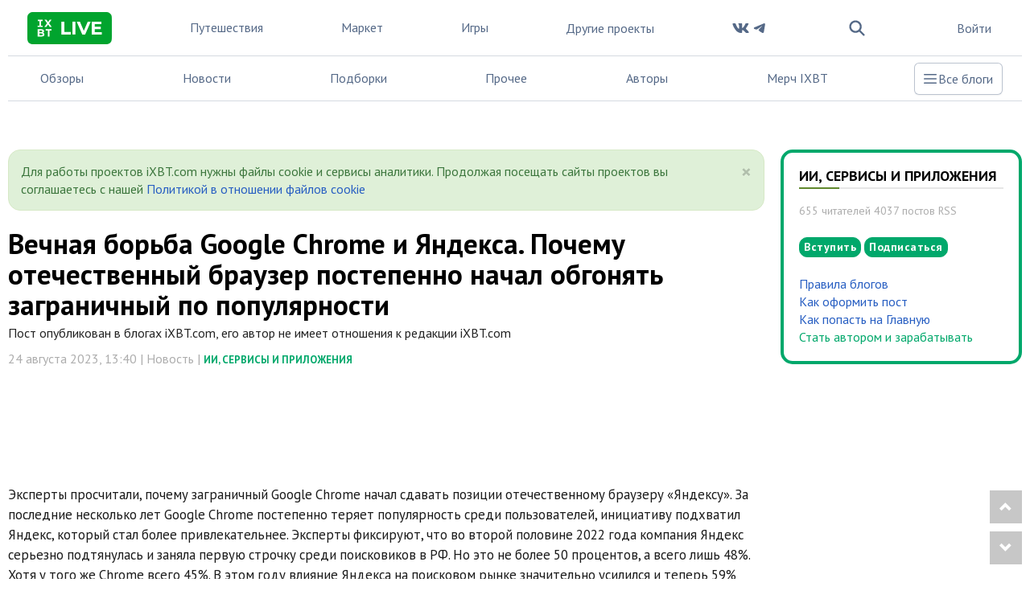

--- FILE ---
content_type: text/html; charset=utf-8
request_url: https://www.ixbt.com/live/sw/vechnaya-borba-google-chrome-i-yandeksa-pochemu-otechestvennyy-brauzer-postepenno-nachal-obgonyat-zagranichnyy-po-populyarnosti.html
body_size: 35806
content:
<!DOCTYPE html> <html lang="ru"> <head> <meta property="page:type" content="blog"> <meta property="page:event" content="sw"> <meta charset="UTF-8"> <meta name="viewport" content="initial-scale=1"/> <meta http-equiv="X-UA-Compatible" content="IE=Edge"/> <title>Вечная борьба Google Chrome и Яндекса. Почему отечественный браузер постепенно начал обгонять заграничный по популярности / ИИ, сервисы и приложения / iXBT Live</title> <meta name="description" content="Эксперты просчитали, почему заграничный Google Chrome начал сдавать позиции отечественному браузеру «Яндексу». За последние несколько лет Google Chrome постепенно теряет"/> <meta name="keywords" content="яндекс,браузер,пользователь,интернет,гугл,google chrome,Новость"/> <meta property="fb:app_id" content="372988576485499"/> <meta property="og:site_name" content="iXBT Live"/> <meta property="og:locale" content="ru_RU"/> <meta name="twitter:site" content="@ixbtcom"/> <script type="text/javascript">
window.jitsuLoaded = function (jitsu) {
    if (!jitsu.storage) {
        return;
    }
    let anonymousId = jitsu.storage.getItem("__anon_id");
    if (!anonymousId) {
        return;
    }
    let oldAnonymousId = '';
    if (oldAnonymousId == anonymousId) {
        return;
    }
    const formData = new FormData();
    formData.append('security_ls_key', '312614d40498729fe7f6dea7b30298da');
    formData.append('anonymousId', anonymousId);
    fetch('https://www.ixbt.com/live/ajax/jitsu-anonymous/', {
        method: 'POST',
        body: formData
    });
}
</script> <script async src="https://jitsu.ixbt.site/p.js" data-write-key="AYRN3LGrXjWd6cK19VGr5spliw7TPhP7:B8hR5NbLU6PsKsJ1J3IVB1SxftMu7atj" data-init-only="true" data-onload="jitsuLoaded"></script> <script type="text/javascript">
    (window.jitsuQ = window.jitsuQ || []).push(function(jitsu) {
        jitsu.page({ projectSlug: "live", publicationType: "topic", publicationId: '47793', pageType: 'blog_topic' })
    });
</script> <meta property="fb:pages" content="239502966103173"/> <link rel="icon" type="image/png" href="https://www.ixbt.com/live/templates/skin/alpha/images/favicon/main/favicon-96x96.png" sizes="96x96" /> <link rel="icon" type="image/svg+xml" href="https://www.ixbt.com/live/templates/skin/alpha/images/favicon/main/favicon.svg" /> <link rel="shortcut icon" href="https://www.ixbt.com/live/templates/skin/alpha/images/favicon/main/favicon.ico?v1" /> <link rel="apple-touch-icon" sizes="180x180" href="https://www.ixbt.com/live/templates/skin/alpha/images/favicon/main/apple-touch-icon.png?v1" /> <link rel="manifest" href="https://www.ixbt.com/live/templates/skin/alpha/images/favicon/main/site.webmanifest" /> <meta property="og:url" content="https://www.ixbt.com/live/sw/vechnaya-borba-google-chrome-i-yandeksa-pochemu-otechestvennyy-brauzer-postepenno-nachal-obgonyat-zagranichnyy-po-populyarnosti.html"/> <meta name="twitter:title" content="Вечная борьба Google Chrome и Яндекса. Почему отечественный браузер постепенно начал обгонять заграничный по популярности / ИИ, сервисы и приложения / iXBT Live"/> <meta name="twitter:description" content="Эксперты просчитали, почему заграничный Google Chrome начал сдавать позиции отечественному браузеру «Яндексу». За последние несколько лет Google Chrome постепенно теряет"/> <meta property="og:title" content="Вечная борьба Google Chrome и Яндекса. Почему отечественный браузер постепенно начал обгонять заграничный по популярности / ИИ, сервисы и приложения / iXBT Live"/> <meta property="og:description" content="Эксперты просчитали, почему заграничный Google Chrome начал сдавать позиции отечественному браузеру «Яндексу». За последние несколько лет Google Chrome постепенно теряет"/> <meta property="og:image" content="https://img.ixbt.site/live/topics/preview/00/04/77/93/d47f1353b7.png"/> <meta name="twitter:image" content="https://img.ixbt.site/live/topics/preview/00/04/77/93/d47f1353b7.png"> <meta property="article:section" content="ИИ, сервисы и приложения"/> <meta property="article:published_time" content="2023-08-24T13:40:44+03:00"/> <meta property="article:tag" content="яндекс"/> <meta property="article:tag" content="браузер"/> <meta property="article:tag" content="пользователь"/> <meta property="article:tag" content="интернет"/> <meta property="article:tag" content="гугл"/> <meta property="article:tag" content="google chrome"/> <meta property="article:tag" content="Новость"/> <meta property="og:type" content="article"/> <meta name="twitter:card" content="summary_large_image"/> <meta property="yandex_recommendations_title" content="Вечная борьба Google Chrome и Яндекса. Почему отечественный браузер постепенно начал обгонять заграничный по популярности"/> <meta property="yandex_recommendations_tag" content="open"/> <meta property="yandex_recommendations_tag" content="sub_type_id_8"/> <meta property="yandex_recommendations_tag" content="live"/> <meta property="yandex_recommendations_category" content="Новость"/> <meta property="yandex_recommendations_category" content="ИИ сервисы и приложения"/> <meta property="yandex_recommendations_image" content="https://img.ixbt.site/live/topics/preview/00/04/77/93/d47f1353b7.png?w=300&h=200&resize=entropy"/> <script type="application/ld+json">{
    "@context": "http://schema.org",
    "@type": [
        "Article",
        "BreadcrumbList"
    ],
    "itemListElement": [
        {
            "type": "ListItem",
            "position": 1,
            "item": {
                "@id": "https://www.ixbt.com/live/",
                "name": "Блоги"
            }
        },
        {
            "type": "ListItem",
            "position": 2,
            "item": {
                "@id": "https://www.ixbt.com/live/blog/sw/",
                "name": "ИИ, сервисы и приложения"
            }
        }
    ],
    "mainEntityOfPage": {
        "@type": "WebPage",
        "@id": "https://www.ixbt.com/live/sw/vechnaya-borba-google-chrome-i-yandeksa-pochemu-otechestvennyy-brauzer-postepenno-nachal-obgonyat-zagranichnyy-po-populyarnosti.html"
    },
    "headline": "Вечная борьба Google Chrome и Яндекса. Почему отечественный браузер постепенно начал обгонять заграничный...",
    "datePublished": "2023-08-24T13:40:44+03:00",
    "dateModified": "2023-08-26T17:13:15+03:00",
    "author": {
        "@type": "Person",
        "name": "bobster-vit"
    },
    "description": "Эксперты просчитали, почему заграничный Google Chrome начал сдавать позиции отечественному браузеру «Яндексу». За последние несколько лет Google Chrome постепенно теряет",
    "publisher": {
        "@type": "Organization",
        "url": "https://www.ixbt.com",
        "logo": {
            "@type": "ImageObject",
            "url": "https://www.ixbt.com/images2/logo_h60.png",
            "width": 121,
            "height": 60
        },
        "contactPoint": [
            {
                "@type": "ContactPoint",
                "telephone": "+7-499-519-00-95",
                "contactType": "sales"
            }
        ],
        "name": "iXBT.com",
        "sameAs": [
            "https://plus.google.com/+IxbtTV",
            "http://youtube.com/user/FilmDepo"
        ]
    },
    "image": [
        "https://img.ixbt.site/live/topics/preview/00/04/77/93/d47f1353b7.png"
    ]
}</script> <link rel='stylesheet' type='text/css' href='https://www.ixbt.com/live/templates/cache/alpha/86a1809f3a97c02fbe2b16e1a8e22cdf.css?mt=1764848207' /> <link rel='stylesheet' type='text/css' href='https://www.ixbt.com/live/templates/skin/alpha/themes/simple/bootstrap/css/fonts.css' /> <link rel='stylesheet' type='text/css' href='https://www.ixbt.com/live/templates/skin/alpha/themes/simple/projects_menu_new.css?v=1204-1' /> <link rel='stylesheet' type='text/css' href='https://www.ixbt.com/live/templates/skin/alpha/themes/simple/project_main.css?v=1204-1' /> <script async src="https://yandex.ru/ads/system/header-bidding.js"></script><script>var isMobile = false || (window.innerWidth < 740);var isDesktop = false || (window.innerWidth >1000);var isPad = false || ((window.innerWidth >= 740) && (window.innerWidth < 1000));adUnits = [];if(isPad||isDesktop){
                adUnits = [].concat(adUnits,[{code:'b-top-horizontal-37-in',sizes:[[728,90],[728,120],[780,90],[780,120],[970,90],[970,120]],bids:[{bidder:'betweenDigital',params:{placementId:3988375}},{bidder:'segmento',params:{placementId:650}},{bidder:'myTarget',params:{placementId:638797}},{bidder:'mediasniper',params:{placementId:17377}},{bidder:'sape',params:{placementId:654604}},{bidder:'buzzoola',params:{placementId:1221461}},{bidder:'Gnezdo',params:{placementId:347966}}]},{code:'b-middle-horizontal-39-in',sizes:[[728,90],[728,120],[780,90],[780,120],[970,90],[970,120]],bids:[{bidder:'betweenDigital',params:{placementId:4498150}},{bidder:'myTarget',params:{placementId:244988}},{bidder:'mediasniper',params:{placementId:17378}},{bidder:'sape',params:{placementId:654605}},{bidder:'buzzoola',params:{placementId:1221460}}]},{code:'b-middle-horizontal-56-in',sizes:[[728,90],[780,90],[780,120],[970,120],[970,90]],bids:[{bidder:'betweenDigital',params:{placementId:3785089}},{bidder:'myTarget',params:{placementId:638799}},{bidder:'mediasniper',params:{placementId:17379}},{bidder:'sape',params:{placementId:654606}},{bidder:'buzzoola',params:{placementId:1221462}}]},{code:'b-bottom-horizontal-57-in',sizes:[[970,250],[728,90],[728,250],[780,90],[780,250],[728,120],[780,120]],bids:[{bidder:'betweenDigital',params:{placementId:4498151}},{bidder:'myTarget',params:{placementId:638807}},{bidder:'mediasniper',params:{placementId:17380}},{bidder:'buzzoola',params:{placementId:1236566}},{bidder:'sape',params:{placementId:654607}}]}]);};if(isMobile){
                adUnits = [].concat(adUnits,[{code:'b-top-mobile-60-in',sizes:[[300,250],[336,280],[240,400],[300,300]],bids:[{bidder:'betweenDigital',params:{placementId:2431115}},{bidder:'astralab',params:{placementId:'61b0688ae11e18a9677776cf'}},{bidder:'myTarget',params:{placementId:222274}},{bidder:'buzzoola',params:{placementId:1234376}},{bidder:'mediasniper',params:{placementId:17373}},{bidder:'sape',params:{placementId:654600}},{bidder:'videonow',params:{placementId:9253835}},{bidder:'smi2',params:{placementId:103707}},{bidder:'Gnezdo',params:{placementId:347943}}]},{code:'b-middle-mobile-61-in',sizes:[[300,300],[336,280],[240,400],[300,250]],bids:[{bidder:'betweenDigital',params:{placementId:3541161}},{bidder:'segmento',params:{placementId:649}},{bidder:'astralab',params:{placementId:'60f80c1177c187fdd105d80f'}},{bidder:'myTarget',params:{placementId:1554075}},{bidder:'buzzoola',params:{placementId:1234378}},{bidder:'mediasniper',params:{placementId:17374}},{bidder:'sape',params:{placementId:654601}},{bidder:'videonow',params:{placementId:9254951}},{bidder:'smi2',params:{placementId:103708}},{bidder:'Gnezdo',params:{placementId:353238}}]},{code:'b-middle-mobile-62-in',sizes:[[300,250],[336,280],[240,400],[300,300]],bids:[{bidder:'betweenDigital',params:{placementId:3541162}},{bidder:'segmento',params:{placementId:654}},{bidder:'myTarget',params:{placementId:638803}},{bidder:'mediasniper',params:{placementId:17375}},{bidder:'sape',params:{placementId:654602}},{bidder:'buzzoola',params:{placementId:1221594}},{bidder:'videonow',params:{placementId:9255220}},{bidder:'smi2',params:{placementId:103709}},{bidder:'Gnezdo',params:{placementId:353239}}]},{code:'b-bottom-mobile-64-in',sizes:[[300,250],[336,280],[240,400],[300,300]],bids:[{bidder:'betweenDigital',params:{placementId:3915105}},{bidder:'myTarget',params:{placementId:727843}},{bidder:'mediasniper',params:{placementId:17376}},{bidder:'buzzoola',params:{placementId:1221602}},{bidder:'sape',params:{placementId:654603}},{bidder:'smi2',params:{placementId:103710}}]}]);};if(isDesktop){
                adUnits = [].concat(adUnits,[{code:'b-top-sidebar-89-in',sizes:[[300,600],[240,400],[160,600],[120,600]],bids:[{bidder:'betweenDigital',params:{placementId:1860193}},{bidder:'segmento',params:{placementId:652}},{bidder:'buzzoola',params:{placementId:1234379}},{bidder:'myTarget',params:{placementId:243779}},{bidder:'mediasniper',params:{placementId:17381}},{bidder:'sape',params:{placementId:654608}},{bidder:'astralab',params:{placementId:'680f83194e6965fa7b31dfc1'}}]},{code:'b-bottom-sidebar-91-in',sizes:[[300,600],[240,400],[160,600]],bids:[{bidder:'betweenDigital',params:{placementId:3541185}},{bidder:'segmento',params:{placementId:654}},{bidder:'myTarget',params:{placementId:222248}},{bidder:'mediasniper',params:{placementId:17382}},{bidder:'sape',params:{placementId:654609}},{bidder:'buzzoola',params:{placementId:1221463}},{bidder:'astralab',params:{placementId:'680f83244e6965fa7b31dfda'}}]}]);};; window.YaHeaderBiddingSettings = {biddersMap: {myTarget:788441,betweenDigital:797430,segmento:1496181,astralab:1725999,buzzoola:1948953,mediasniper:2221582,sape:2260644,videonow:1840942,smi2:3222726,Gnezdo:2772399},adUnits: adUnits,timeout: 500,callbacks: {
            onBidsRecieved: (bids) => {bids_arr = new Array();err_arr = new Array();bids.forEach(function(bid){if(bid.hasOwnProperty("cost")){bids_arr.push({bidder:bid.adapterName,cpm: bid.cost.cpm,currency:bid.cost.currency,container:bid.containerId,duration:bid.requestDuration});} else {err_arr.push({bidder:bid.adapterName,error: bid.error.code,container:bid.containerId,duration:bid.requestDuration})}});(window.jitsuQ = window.jitsuQ || []).push(function(jitsu) { jitsu.track("bid_rec", { projectSlug: "live", success_bids_array : bids_arr, error_bids_array: err_arr }) });}}}</script><script>window.yaContextCb = window.yaContextCb || []</script> <script src="https://yandex.ru/ads/system/context.js" async></script> <meta property="yandex_recommendations_tag" content="project_live_general"/> <link href='https://fonts.googleapis.com/css?family=PT+Sans:400,700&subset=latin,cyrillic' rel='stylesheet' type='text/css'> <link rel="search" type="application/opensearchdescription+xml" href="https://www.ixbt.com/live/search/opensearch/" title="iXBT Live"/> <link rel="alternate" type="application/rss+xml" href="https://www.ixbt.com/live/rss/comments/47793/" title="Вечная борьба Google Chrome и Яндекса. Почему отечественный браузер постепенно начал обгонять заграничный по популярности"> <link rel="canonical" href="https://www.ixbt.com/live/sw/vechnaya-borba-google-chrome-i-yandeksa-pochemu-otechestvennyy-brauzer-postepenno-nachal-obgonyat-zagranichnyy-po-populyarnosti.html"/> <link rel="amphtml" href="https://www.ixbt.com/live/sw/vechnaya-borba-google-chrome-i-yandeksa-pochemu-otechestvennyy-brauzer-postepenno-nachal-obgonyat-zagranichnyy-po-populyarnosti.amp.html"/> <script type="text/javascript">
        var aAdvList = [];
        var DIR_WEB_ROOT = 'https://www.ixbt.com/live';
        var DIR_WEB_MARKET = 'https://ixbt.market';
        var DIR_STATIC_SKIN = 'https://www.ixbt.com/live/templates/skin/alpha';
        var DIR_ROOT_ENGINE_LIB = 'https://www.ixbt.com/live/engine/lib';
        var LIVESTREET_SECURITY_KEY = '312614d40498729fe7f6dea7b30298da';
        var SESSION_ID = 'i7ljbaj79f379qtb0t4oc1h12flkdnqd';
        var BLOG_USE_TINYMCE = '';

        var TINYMCE_LANG = 'en';
                TINYMCE_LANG = 'ru';
        
        var isJoin = false;		var isSubscriber = false;
				var USER_ID = false;
		var USER_ADMIN = false;
		        window._UIG = !USER_ID;

        var aRouter = new Array();
                aRouter['error'] = 'https://www.ixbt.com/live/error/';
                aRouter['registration'] = 'https://www.ixbt.com/live/registration/';
                aRouter['profile'] = 'https://www.ixbt.com/live/profile/';
                aRouter['my'] = 'https://www.ixbt.com/live/my/';
                aRouter['blog'] = 'https://www.ixbt.com/live/blog/';
                aRouter['index'] = 'https://www.ixbt.com/live/index/';
                aRouter['topic'] = 'https://www.ixbt.com/live/topic/';
                aRouter['login'] = 'https://www.ixbt.com/live/login/';
                aRouter['people'] = 'https://www.ixbt.com/live/people/';
                aRouter['settings'] = 'https://www.ixbt.com/live/settings/';
                aRouter['tag'] = 'https://www.ixbt.com/live/tag/';
                aRouter['talk'] = 'https://www.ixbt.com/live/talk/';
                aRouter['comments'] = 'https://www.ixbt.com/live/comments/';
                aRouter['rss'] = 'https://www.ixbt.com/live/rss/';
                aRouter['link'] = 'https://www.ixbt.com/live/link/';
                aRouter['question'] = 'https://www.ixbt.com/live/question/';
                aRouter['blogs'] = 'https://www.ixbt.com/live/blogs/';
                aRouter['search'] = 'https://www.ixbt.com/live/search/';
                aRouter['admin'] = 'https://www.ixbt.com/live/admin/';
                aRouter['ajax'] = 'https://www.ixbt.com/live/ajax/';
                aRouter['feed'] = 'https://www.ixbt.com/live/feed/';
                aRouter['stream'] = 'https://www.ixbt.com/live/stream/';
                aRouter['photoset'] = 'https://www.ixbt.com/live/photoset/';
                aRouter['subscribe'] = 'https://www.ixbt.com/live/subscribe/';
                aRouter['list'] = 'https://www.ixbt.com/live/list/';
                aRouter['collection'] = 'https://www.ixbt.com/live/collection/';
                aRouter['api'] = 'https://www.ixbt.com/live/api/';
                aRouter['amp'] = 'https://www.ixbt.com/live/amp/';
                aRouter['analytics'] = 'https://www.ixbt.com/live/analytics/';
                aRouter['adminusers'] = 'https://www.ixbt.com/live/adminusers/';
                aRouter['media'] = 'https://www.ixbt.com/live/media/';
                aRouter['oauth'] = 'https://www.ixbt.com/live/oauth/';
                aRouter['go'] = 'https://www.ixbt.com/live/go/';
                aRouter['travel'] = 'https://www.ixbt.com/live/travel/';
                aRouter['lsdonate'] = 'https://www.ixbt.com/live/lsdonate/';
                aRouter['configengine'] = 'https://www.ixbt.com/live/configengine/';
                aRouter['sitemap'] = 'https://www.ixbt.com/live/sitemap/';
                aRouter['page'] = 'https://www.ixbt.com/live/page/';
                aRouter['jump'] = 'https://www.ixbt.com/live/jump/';
                aRouter['rssfeeds'] = 'https://www.ixbt.com/live/rssfeeds/';
                aRouter['redirect'] = 'https://www.ixbt.com/live/redirect/';
                aRouter['dontgo'] = 'https://www.ixbt.com/live/dontgo/';
                aRouter['premoderation'] = 'https://www.ixbt.com/live/premoderation/';
                aRouter['auth'] = 'https://www.ixbt.com/live/auth/';
                aRouter['custom'] = 'https://www.ixbt.com/live/custom/';
                aRouter['draft'] = 'https://www.ixbt.com/live/draft/';
                aRouter['tmce4'] = 'https://www.ixbt.com/live/tmce4/';
                aRouter['antispam'] = 'https://www.ixbt.com/live/antispam/';
                aRouter['payment'] = 'https://www.ixbt.com/live/payment/';
                aRouter['daoadmin'] = 'https://www.ixbt.com/live/daoadmin/';
                aRouter['shop'] = 'https://www.ixbt.com/live/shop/';
                aRouter['market'] = 'https://www.ixbt.com/live/market/';
                aRouter['brand'] = 'https://www.ixbt.com/live/brand/';
                aRouter['device'] = 'https://www.ixbt.com/live/device/';
                aRouter['sell'] = 'https://www.ixbt.com/live/sell/';
                aRouter['cdek'] = 'https://www.ixbt.com/live/cdek/';
                aRouter['purse'] = 'https://www.ixbt.com/live/purse/';
                aRouter['donate'] = 'https://www.ixbt.com/live/donate/';
        
        var SITE_PROJECT = 'main';

				 
        var SEN_JS_DSN = 'https://383bb9135b33f6e136875262a1cf574c@sent.ixbt.site/13';
        var SEN_JS_ACTION_TOPIC_EDIT = false;
        var RRWEB_JITSU_WRITE_KEY = 'HUZJRbf83kgMbVKEPeYJgULJH8LUDy9t:TWU8WNG9EXze5vREayMivr59guJbWKgL';
        var RRWEB_JITSU_HOST = 'https://jitsu.ixbt.site';
    </script> <script async src="https://www.ixbt.com/live/js/dist/rrweb_record.js"></script> <script type='text/javascript' src='https://www.ixbt.com/live/templates/cache/alpha/385d8e231a910486afe02c8fcc0c0fbe.js?mt=1764848206'></script> <script type="text/javascript">
        var tinyMCE = false;
        ls.lang.load({"blog_join":"\u041f\u043e\u0434\u043f\u0438\u0441\u0430\u0442\u044c\u0441\u044f","blog_leave":"\u043f\u043e\u043a\u0438\u043d\u0443\u0442\u044c \u0431\u043b\u043e\u0433"});
        ls.registry.set('comment_max_tree',7);
        ls.registry.set('block_stream_show_tip',true);
    </script> <script defer type="text/javascript" src="https://forum.ixbt.com/login.js"></script> <script type="text/javascript">function reload() {
            location.reload();
        }</script> <!--[if lt IE 9]>
		<script src="https://www.ixbt.com/live/templates/skin/alpha/js/html5shiv.js"></script>
		<script src="https://www.ixbt.com/live/templates/skin/alpha/js/respond.min.js"></script>
	<![endif]--> <!--[if IE 7]>
		<link rel="stylesheet" href="https://www.ixbt.com/live/templates/skin/alpha/themes/default/icons/css/fontello-ie7.css">
	<![endif]--> <script>
        function toggleCodes(on) {
            var obj = document.getElementById('icons');
            if (on) {
                obj.className += ' codesOn';
            } else {
                obj.className = obj.className.replace(' codesOn', '');
            }
        }
    </script> <script>
        window.adata = {
            "metadataIxbtProject": "live",
                        "metadataAuthor": "bobster-vit",
            "metadataCategoryName" : "ИИ, сервисы и приложения",
                        "metadataContentType" : "post",
            "metadataType": "live"
        };

        
            (function(w,d,s,l){w[l]=w[l]||[];w[l].push({'gtm.start': new Date().getTime(),event:'gtm.js'});
                var f=d.getElementsByTagName(s)[0],j=d.createElement(s);j.async=true;j.src='https://sgtm.ixbt.site/al/pv.js';f.parentNode.insertBefore(j,f);})(window,document,'script','analytics');
            
            window.analytics = window.analytics || [];
            window.analytics.push(window.adata);
            
            (function(m,e,t,r,i,k,a){
                m[i]=m[i]||function(){(m[i].a=m[i].a||[]).push(arguments)};
                m[i].l=1*new Date();
                for (var j = 0; j < document.scripts.length; j++) {if (document.scripts[j].src === r) { return; }}
                k=e.createElement(t),a=e.getElementsByTagName(t)[0],k.async=1,k.src=r,a.parentNode.insertBefore(k,a)
            })(window, document,'script','https://mc.webvisor.org/metrika/tag_ww.js', 'ym');

            ym(25165136, 'init', {clickmap:false , accurateTrackBounce:true, trackLinks: false, params: window.adata });
        
    </script> </head> <body class=" ls-user-role-guest ls-user-role-not-admin full-width grid_5"> <noscript><iframe src="https://www.ixbt.com/al/nl.html" height="0" width="0" style="display:none; visibility:hidden"></iframe></noscript> <noscript><div><img src="https://mc.yandex.ru/watch/25165136" style="position:absolute; left:-9999px;" alt="" /></div></noscript> <div id="page-wrapper" class="page-offcanvas page-offcanvas-right"> <div class="tmnew container"> <nav class="fixed sm:relative z-50 maincontainer xl:container main__container xl:mx-auto w-screen sm:w-full max-w-full
    bg-white text-gray-500 dark:bg-gray-800 dark:text-gray-300" > <div class="z-50 grid grid-flow-col auto-cols-max lg:gap-3 xl:gap-4 2xl:gap-6 items-center justify-between
        border-b border-b-gray-200 dark:border-b-gray-600
        h-[70px] px-2 xs:px-4 sm:px-6"> <div class="grid grid-flow-col auto-cols-min justify-self-start max-sm:gap-2"> <button id="tm_sidebar_btn" type="button" class="relative items-center font-medium justify-center gap-2 whitespace-nowrap disabled:opacity-75 dark:disabled:opacity-75 disabled:cursor-default disabled:pointer-events-none h-10 text-sm rounded-lg w-10 flex -ml-2.5 bg-transparent hover:bg-zinc-800/5 dark:hover:bg-white/15 text-zinc-400 hover:text-zinc-800 dark:text-zinc-400 dark:hover:text-white shrink-0 md:hidden" data-flux-button="data-flux-button" x-data="" x-on:click="document.body.hasAttribute('data-show-stashed-sidebar') ? document.body.removeAttribute('data-show-stashed-sidebar') : document.body.setAttribute('data-show-stashed-sidebar', '')" data-flux-sidebar-toggle="data-flux-sidebar-toggle" aria-label="Toggle sidebar"> <svg class="shrink-0 [:where(&amp;)]:size-5" data-flux-icon xmlns="http://www.w3.org/2000/svg" viewBox="0 0 20 20" fill="currentColor" aria-hidden="true" data-slot="icon"> <path fill-rule="evenodd" d="M2 4.75A.75.75 0 0 1 2.75 4h14.5a.75.75 0 0 1 0 1.5H2.75A.75.75 0 0 1 2 4.75ZM2 10a.75.75 0 0 1 .75-.75h14.5a.75.75 0 0 1 0 1.5H2.75A.75.75 0 0 1 2 10Zm0 5.25a.75.75 0 0 1 .75-.75h14.5a.75.75 0 0 1 0 1.5H2.75a.75.75 0 0 1-.75-.75Z" clip-rule="evenodd"/> </svg> </button> <a href="https://www.ixbt.com/live"> <svg class="hover:-rotate-1 hover:scale-110 w-logo-main h-10" width="1024" height="390" viewBox="0 0 1024 390" fill="none" xmlns="http://www.w3.org/2000/svg"> <g clip-path="url(#clip0_853_1652)"> <path d="M-0.264648 102.295C-0.264648 66.5222 -0.264648 48.5597 6.73446 34.8595C12.8206 22.8337 22.5585 13.0913 34.4266 7.00234C48.1205 0 65.9226 0 101.527 0H921.792C957.396 0 975.198 0 988.892 7.00234C1000.91 13.0913 1010.65 22.9859 1016.74 35.0117C1023.74 48.7119 1023.74 66.5222 1023.74 102.447V287.553C1023.74 323.326 1023.74 341.288 1016.74 354.988C1010.65 367.014 1000.91 376.756 988.892 382.998C975.198 390 957.396 390 921.792 390H101.527C65.9226 390 48.1205 390 34.4266 382.998C22.4064 376.909 12.6685 367.014 6.58231 354.988C-0.264648 341.136 -0.264648 323.173 -0.264648 287.4V102.295Z" fill="#01A42E"/> <path d="M412.379 116.398H448.44V242.535H526.343V271.9H412.379V116.398Z" fill="white"/> <path d="M546.427 116.398H582.487V271.9H546.427V116.398Z" fill="white"/> <path d="M767.963 116.398L700.711 271.9H665.107L598.007 116.398H636.806L684.126 227.471L732.055 116.398H767.963Z" fill="white"/> <path d="M901.251 243.143V272.053H780.896V116.398H898.36V145.308H816.653V179.086H888.774V207.083H816.653V243.143H901.251Z" fill="white"/> <path d="M165.965 108.55V164.596H186.259V181.147H125V164.596H145.42V108.55H126.253V92H185.007V108.55H165.965Z" fill="white"/> <path d="M272.198 181.147L250.776 150.177L229.605 181.147H205.928L238.875 135.758L207.556 92H230.983L251.528 120.963L271.572 92H293.871L262.802 135.006L296 181.147H272.198Z" fill="white"/> <path d="M206.679 272.676C206.679 288.098 194.527 297 171.101 297H125V207.854H168.47C190.769 207.854 202.169 217.132 202.169 231.049C202.169 239.951 197.659 246.847 190.393 250.609C200.29 253.869 206.679 261.517 206.679 272.676ZM145.545 244.34H165.965C175.987 244.34 181.499 240.829 181.499 233.808C181.499 226.786 175.987 223.401 165.965 223.401H145.545V244.34ZM185.883 270.545C185.883 263.022 180.121 259.511 169.473 259.511H145.545V281.453H169.598C180.246 281.453 185.883 278.193 185.883 270.545Z" fill="white"/> <path d="M222.714 224.655V207.854H293.745V224.655H268.564V297H248.019V224.655H222.714Z" fill="white"/> </g> <defs> <clipPath id="clip0_853_1652"> <rect width="1024" height="390" fill="white"/> </clipPath> </defs> </svg> </a> </div> <div wire:ignore id="adv_menu_button_mobile" class="grid sm:hidden place-self-center w-3 sm:w-0 "></div> <div class="hdn lg:grid"> <a class="hoverline" href="https://www.ixbt.com/live/blog/travel/">Путешествия</a> </div> <div class="hdn xl:grid"> <a class="hoverline" href="https://ixbt.market">Маркет</a> </div> <div class="hdn xl:grid"> <a class="hoverline" target="_blank" href="https://ixbt.games">Игры</a> </div> <div class="grid md:hidden"> <a class="hoverline" href="">Обзоры</a> </div> <div class="grid md:hidden"> <a class="hoverline" href="https://www.ixbt.com/live/index/news/">Новости</a> </div> <div class="hdn md:grid"> <ui-dropdown class="dropdown" position="bottom end" data-flux-dropdown> <button type="button" class="dropdown-toggle
                               relative items-center font-medium justify-center gap-2 whitespace-nowrap disabled:opacity-75 dark:disabled:opacity-75 disabled:cursor-default disabled:pointer-events-none h-10 text-sm rounded-lg inline-flex  bg-transparent hover:bg-zinc-800/5 dark:hover:bg-white/15 text-zinc-800 dark:text-white !font-normal !text-base !text-gray-500 !bg-inherit !dark:text-gray-50" data-flux-button="data-flux-button" data-toggle="dropdown" aria-expanded="false">
                    Другие проекты
                    <svg class="shrink-0 [:where(&amp;)]:size-4 -ml-1" data-flux-icon xmlns="http://www.w3.org/2000/svg" viewBox="0 0 16 16" fill="currentColor" aria-hidden="true" data-slot="icon"> <path fill-rule="evenodd" d="M4.22 6.22a.75.75 0 0 1 1.06 0L8 8.94l2.72-2.72a.75.75 0 1 1 1.06 1.06l-3.25 3.25a.75.75 0 0 1-1.06 0L4.22 7.28a.75.75 0 0 1 0-1.06Z" clip-rule="evenodd"/> </svg> </button> <ui-menu
                    style="min-width: 450px" class="dropdown-menu
                           [:where(&amp;)]:min-w-48 p-[.3125rem] rounded-lg shadow-sm border border-zinc-200 dark:border-zinc-600 bg-white dark:bg-zinc-700 focus:outline-none !font-normal !rounded-2xl !p-4" popover="manual" data-flux-menu
                    > <a href="https://www.ixbt.com/live/blog/travel/" class="flex items-center px-2 py-1.5 w-full focus:outline-none rounded-md text-left text-sm font-medium [&amp;[disabled]]:opacity-50 text-zinc-800 data-[active]:bg-zinc-50 dark:text-white data-[active]:dark:bg-zinc-600 [&amp;_[data-flux-menu-item-icon]]:text-zinc-400 dark:[&amp;_[data-flux-menu-item-icon]]:text-white/60 [&amp;[data-active]_[data-flux-menu-item-icon]]:text-current lg:hidden" data-flux-menu-item="data-flux-menu-item"> <div class="w-7 hdn [[data-flux-menu]:has(>[data-flux-menu-item-has-icon])_&]:block"></div> <div class="font-normal text-base grid grid-rows-2"> <div>Путешествия</div> <div class="font-normal text-sm text-gray-500">
                                Путешествия и туризм
                            </div> </div> </a> <a href="https://ixbt.market" class="flex items-center px-2 py-1.5 w-full focus:outline-none rounded-md text-left text-sm font-medium [&amp;[disabled]]:opacity-50 text-zinc-800 data-[active]:bg-zinc-50 dark:text-white data-[active]:dark:bg-zinc-600 [&amp;_[data-flux-menu-item-icon]]:text-zinc-400 dark:[&amp;_[data-flux-menu-item-icon]]:text-white/60 [&amp;[data-active]_[data-flux-menu-item-icon]]:text-current xl:hidden" data-flux-menu-item="data-flux-menu-item"> <div class="w-7 hdn [[data-flux-menu]:has(>[data-flux-menu-item-has-icon])_&]:block"></div> <div class="font-normal text-base grid grid-rows-2"> <div>Маркет</div> <div class="font-normal text-sm text-gray-500">
                                    Скидки, купоны, тесты магазинов
                                </div> </div> </a> <a href="https://ixbt.games" class="flex items-center px-2 py-1.5 w-full focus:outline-none rounded-md text-left text-sm font-medium [&amp;[disabled]]:opacity-50 text-zinc-800 data-[active]:bg-zinc-50 dark:text-white data-[active]:dark:bg-zinc-600 [&amp;_[data-flux-menu-item-icon]]:text-zinc-400 dark:[&amp;_[data-flux-menu-item-icon]]:text-white/60 [&amp;[data-active]_[data-flux-menu-item-icon]]:text-current xl:hidden" data-flux-menu-item="data-flux-menu-item"> <div class="w-7 hdn [[data-flux-menu]:has(>[data-flux-menu-item-has-icon])_&]:block"></div> <div class="font-normal text-base grid grid-rows-2"> <div>Игры</div> <div class="font-normal text-sm text-gray-500">
                                    Компьютерные игры и не только на iXBT.games
                                </div> </div> </a> <a href="https://www.ixbt.com" class="flex items-center px-2 py-1.5 w-full focus:outline-none rounded-md text-left text-sm font-medium [&amp;[disabled]]:opacity-50 text-zinc-800 data-[active]:bg-zinc-50 dark:text-white data-[active]:dark:bg-zinc-600 [&amp;_[data-flux-menu-item-icon]]:text-zinc-400 dark:[&amp;_[data-flux-menu-item-icon]]:text-white/60 [&amp;[data-active]_[data-flux-menu-item-icon]]:text-current" data-flux-menu-item="data-flux-menu-item"> <div class="w-7 hdn [[data-flux-menu]:has(>[data-flux-menu-item-has-icon])_&]:block"></div> <div class="font-normal text-base grid grid-rows-2"> <div>iXBT.com</div> <div class="font-normal text-sm text-gray-500">
                                Новости технологий, обзоры гаджетов на iXBT.com
                            </div> </div> </a> <a href="https://forum.ixbt.com" class="flex items-center px-2 py-1.5 w-full focus:outline-none rounded-md text-left text-sm font-medium [&amp;[disabled]]:opacity-50 text-zinc-800 data-[active]:bg-zinc-50 dark:text-white data-[active]:dark:bg-zinc-600 [&amp;_[data-flux-menu-item-icon]]:text-zinc-400 dark:[&amp;_[data-flux-menu-item-icon]]:text-white/60 [&amp;[data-active]_[data-flux-menu-item-icon]]:text-current" data-flux-menu-item="data-flux-menu-item"> <div class="w-7 hdn [[data-flux-menu]:has(>[data-flux-menu-item-has-icon])_&]:block"></div> <div class="font-normal text-base grid grid-rows-2"> <div>Конференция</div> <div class="font-normal text-sm text-gray-500">
                                Старейший и крупнейший в рунете форум о технике
                            </div> </div> </a> <a href="https://prosound.ixbt.com" class="flex items-center px-2 py-1.5 w-full focus:outline-none rounded-md text-left text-sm font-medium [&amp;[disabled]]:opacity-50 text-zinc-800 data-[active]:bg-zinc-50 dark:text-white data-[active]:dark:bg-zinc-600 [&amp;_[data-flux-menu-item-icon]]:text-zinc-400 dark:[&amp;_[data-flux-menu-item-icon]]:text-white/60 [&amp;[data-active]_[data-flux-menu-item-icon]]:text-current" data-flux-menu-item="data-flux-menu-item"> <div class="w-7 hdn [[data-flux-menu]:has(>[data-flux-menu-item-has-icon])_&]:block"></div> <div class="font-normal text-base grid grid-rows-2"> <div>Prosound</div> <div class="font-normal text-sm text-gray-500">
                                Новинки профессиональной аудиотехники
                            </div> </div> </a> <a href="https://ixbt.pro" class="flex items-center px-2 py-1.5 w-full focus:outline-none rounded-md text-left text-sm font-medium [&amp;[disabled]]:opacity-50 text-zinc-800 data-[active]:bg-zinc-50 dark:text-white data-[active]:dark:bg-zinc-600 [&amp;_[data-flux-menu-item-icon]]:text-zinc-400 dark:[&amp;_[data-flux-menu-item-icon]]:text-white/60 [&amp;[data-active]_[data-flux-menu-item-icon]]:text-current" data-flux-menu-item="data-flux-menu-item"> <div class="w-7 hdn [[data-flux-menu]:has(>[data-flux-menu-item-has-icon])_&]:block"></div> <div class="font-normal text-base grid grid-rows-2"> <div>ПроБизнес</div> <div class="font-normal text-sm text-gray-500">
                                Новости и обзоры решений для малого и среднего бизнеса
                            </div> </div> </a> </ui-menu> </ui-dropdown> </div> <div class="hdn lg:inline-flex lg:gap-2 xl:gap-4 2xl:gap-6"> <a href="https://vk.com/ixbt_live" target="_blank"> <svg class="w-6 h-6" viewBox="0 0 20 20" fill="none" xmlns="http://www.w3.org/2000/svg"> <g id="icon/social/vk"> <path id="Vector" d="M18.4367 5.6772C18.5543 5.28651 18.4367 5 17.881 5H16.0399C15.5715 5 15.3574 5.24786 15.2399 5.52008C15.2399 5.52008 14.3038 7.80457 12.9774 9.28583C12.5493 9.71685 12.3536 9.85297 12.1203 9.85297C12.0036 9.85297 11.834 9.71685 11.834 9.32616V5.6772C11.834 5.20837 11.6988 5 11.3085 5H8.41552C8.12337 5 7.94707 5.21677 7.94707 5.42346C7.94707 5.86708 8.61028 5.96959 8.67828 7.21979V9.93194C8.67828 10.526 8.57167 10.6343 8.33661 10.6343C7.71285 10.6343 6.19502 8.34146 5.29423 5.71669C5.11877 5.20669 4.94163 5.00084 4.47151 5.00084H2.63131C2.10494 5.00084 2 5.2487 2 5.52092C2 6.00991 2.62375 8.42968 4.90554 11.63C6.42672 13.8153 8.56831 15 10.5193 15C11.6888 15 11.8332 14.737 11.8332 14.2833V12.6315C11.8332 12.1055 11.9448 11.9997 12.315 11.9997C12.587 11.9997 13.0555 12.1375 14.1477 13.1902C15.3952 14.4387 15.6017 14.9992 16.3027 14.9992H18.1429C18.6684 14.9992 18.9312 14.7362 18.7801 14.2169C18.6147 13.7002 18.0186 12.9482 17.2278 12.0585C16.798 11.551 16.1558 11.0049 15.9602 10.7318C15.6873 10.3798 15.7662 10.2243 15.9602 9.91178C15.961 9.91262 18.2033 6.75181 18.4367 5.6772Z" fill="currentColor"/> </g> </svg> </a> <a href="https://t.me/ixbt_live" target="_blank"> <svg class="w-6 h-6" viewBox="0 0 20 20" fill="none" xmlns="http://www.w3.org/2000/svg"> <g id="icon/social/telegram"> <path id="Vector" fill-rule="evenodd" clip-rule="evenodd" d="M14.4933 5.06841C14.6372 5.00784 14.7947 4.98694 14.9494 5.00791C15.1042 5.02888 15.2505 5.09093 15.3731 5.18762C15.4957 5.28431 15.5902 5.4121 15.6466 5.55769C15.7031 5.70327 15.7195 5.86133 15.6942 6.01542L14.3733 14.0277C14.2451 14.8005 13.3972 15.2437 12.6884 14.8588C12.0955 14.5367 11.2149 14.0405 10.4228 13.5227C10.0267 13.2635 8.81357 12.4336 8.96267 11.843C9.0908 11.3381 11.1292 9.44058 12.2941 8.31245C12.7513 7.86923 12.5428 7.61355 12.0029 8.02124C10.6616 9.03347 8.50955 10.5728 7.79784 11.0061C7.17 11.3882 6.84269 11.4534 6.45131 11.3882C5.73727 11.2694 5.07507 11.0853 4.53459 10.8611C3.80424 10.5582 3.83977 9.55415 4.53401 9.26178L14.4933 5.06841Z" fill="currentColor"/> </g> </svg> </a> </div> <div class="place-self-center hdn sm:grid"> <button id="tm_search_btn" class="place-content-center" type="button" x-on:click="searchModalOpen = true; $dispatch('search-modal-show')"> <svg class="w-6 h-6 hover:text-slate-800 dark:hover:text-slate-200 place-self-center" viewBox="0 0 20 20" fill="none" xmlns="http://www.w3.org/2000/svg"> <g id="icon/search"> <path id="Icon (Stroke)" fill-rule="evenodd" clip-rule="evenodd" d="M8.44444 4C5.98985 4 4 5.98985 4 8.44444C4 10.899 5.98985 12.8889 8.44444 12.8889C10.899 12.8889 12.8889 10.899 12.8889 8.44444C12.8889 5.98985 10.899 4 8.44444 4ZM2 8.44444C2 4.88528 4.88528 2 8.44444 2C12.0036 2 14.8889 4.88528 14.8889 8.44444C14.8889 9.86319 14.4304 11.1749 13.6536 12.2394L17.7071 16.2929C18.0976 16.6834 18.0976 17.3166 17.7071 17.7071C17.3166 18.0976 16.6834 18.0976 16.2929 17.7071L12.2394 13.6536C11.1749 14.4304 9.86319 14.8889 8.44444 14.8889C4.88528 14.8889 2 12.0036 2 8.44444Z" fill="currentColor"/> </g> </svg> </button> </div> <a class="relative items-center font-medium justify-center gap-2 whitespace-nowrap disabled:opacity-75 dark:disabled:opacity-75 disabled:cursor-default disabled:pointer-events-none h-10 text-sm rounded-lg px-4 inline-flex  bg-transparent hover:bg-zinc-800/5 dark:hover:bg-white/15 text-zinc-800 dark:text-white     !text-gray-500 !font-normal !text-base !bg-inherit !dark:text-gray-50" data-flux-button="data-flux-button" href="#" onclick="ls.user.multiLogin(reload, 1); return false;" > <span class="hdn xs:inline">Войти</span> <svg class="shrink-0 [:where(&amp;)]:size-4 -ml-1" data-flux-icon xmlns="http://www.w3.org/2000/svg" viewBox="0 0 16 16" fill="currentColor" aria-hidden="true" data-slot="icon"> <path fill-rule="evenodd" d="M15 8A7 7 0 1 1 1 8a7 7 0 0 1 14 0Zm-5-2a2 2 0 1 1-4 0 2 2 0 0 1 4 0ZM8 9c-1.825 0-3.422.977-4.295 2.437A5.49 5.49 0 0 0 8 13.5a5.49 5.49 0 0 0 4.294-2.063A4.997 4.997 0 0 0 8 9Z" clip-rule="evenodd"/> </svg> </a> </div> <div class="hdn md:grid sm:grid-flow-col sm:auto-cols-max lg:gap-3 xl:gap-4 2xl:gap-6 items-center justify-between
        border-b border-b-gray-200
        h-14
        px-4 sm:px-6"> <div class="flex flex-shrink-0"> <a href="https://www.ixbt.com/live/index/reviews" class="blck px-4 py-2 hoverline">Обзоры</a> </div> <div class="flex flex-shrink-0"> <a href="https://www.ixbt.com/live/index/news" class="blck px-4 py-2 hoverline">Новости</a> </div> <div class="flex flex-shrink-0"> <a href="https://www.ixbt.com/live/index/lists" class="blck px-4 py-2 hoverline">Подборки</a> </div> <div class="flex-shrink-0 hdn md:flex"> <a href="https://www.ixbt.com/live/index/other" class="blck px-4 py-2 hoverline">Прочее</a> </div> <div class="flex-shrink-0 hdn lg:flex"> <a href="https://www.ixbt.com/live/people/" class="blck px-4 py-2 hoverline">Авторы</a> </div> <div class="flex-shrink-0 hdn lg:flex"> <a href="https://ixbt.shop/" class="blck px-4 py-2 hoverline">Мерч IXBT</a> </div> <div class="flex-shrink-0 content-center"> <button id="tm_category_btn"
                @click="isCategoryListOpen = !isCategoryListOpen"
                @keydown.escape="isCategoryListOpen = false" class="inline-flex items-center gap-x-1.5 rounded-md px-3 py-2 shadow-sm ring-1 ring-inset ring-gray-300" > <svg class="-ml-0.5 w-5 h-5" xmlns="http://www.w3.org/2000/svg" viewBox="0 0 20 20" fill="currentColor" aria-hidden="true" data-slot="icon"> <path fill-rule="evenodd" d="M2 4.75A.75.75 0 0 1 2.75 4h14.5a.75.75 0 0 1 0 1.5H2.75A.75.75 0 0 1 2 4.75ZM2 10a.75.75 0 0 1 .75-.75h14.5a.75.75 0 0 1 0 1.5H2.75A.75.75 0 0 1 2 10Zm0 5.25a.75.75 0 0 1 .75-.75h14.5a.75.75 0 0 1 0 1.5H2.75a.75.75 0 0 1-.75-.75Z" clip-rule="evenodd"/> </svg>
                Все блоги
            </button> </div> </div> <div id="tm_category_container" x-show="isCategoryListOpen" x-cloak
        @click.away="isCategoryListOpen = false" x-transition:enter="transition ease-out duration-100" x-transition:enter-start="opacity-0 scale-90" x-transition:enter-end="opacity-100 scale-100" x-transition:leave="transition ease-in duration-100" x-transition:leave-start="opacity-100 scale-100" x-transition:leave-end="opacity-0 scale-90" class="bg-white dark:bg-gray-800 sm:rounded-2xl shadow-lg shadow-indigo-900/40 dark:shadow-gray-400 z-30
        fixed w-full h-screen overflow-y-scroll
        sm:absolute sm:right-5 origin-top-right top-0 sm:mt-32 sm:overflow-y-hidden sm:h-auto sm:w-auto hidden
        " > <div class="absolute sm:relative inset-0 w-full p-4 bg-gray-50 dark:bg-gray-700 border border-gray-100 dark:border-gray-800 rounded-xl "> <div class="ml-8 mr-4 gap-8 flex flex-row flex-1"> <button id="tm_category_close" class="" @click="isCategoryListOpen = false" type="button"> <svg class="w-6 h-6 absolute top-3 right-3 text-gray-500" xmlns="http://www.w3.org/2000/svg" fill="none" viewBox="0 0 24 24" stroke-width="1.5" stroke="currentColor" aria-hidden="true" data-slot="icon"> <path stroke-linecap="round" stroke-linejoin="round" d="m9.75 9.75 4.5 4.5m0-4.5-4.5 4.5M21 12a9 9 0 1 1-18 0 9 9 0 0 1 18 0Z"/> </svg> </button> </div> <div class="sm:grid grid-flow-col auto-cols-max gap-2 m-8 pb-16 sm:pb-0 "> <div class="flex flex-col gap-1  sm:grid xl:grid-cols-2 2xl:gap-2" id="tm_category_inner"> <div class="grid col-span-full"> <a href="https://www.ixbt.com/live/blogs/" class="font-bold"> <div class="text-xl text-black-800 dark:text-gray-300 font-montserrat">Все блоги</div> </a> </div> <div> <a class="text-gray-500 dark:text-gray-300" href="https://www.ixbt.com/live/blog/3d-modelling/">3D-печать</a> </div> <div> <a class="text-gray-500 dark:text-gray-300" href="https://www.ixbt.com/live/blog/market/">IXBT Market</a> </div> <div> <a class="text-gray-500 dark:text-gray-300" href="https://www.ixbt.com/live/blog/car/">Авто и транспорт</a> </div> <div> <a class="text-gray-500 dark:text-gray-300" href="https://www.ixbt.com/live/blog/digs/">Аудио и звук</a> </div> <div> <a class="text-gray-500 dark:text-gray-300" href="https://www.ixbt.com/live/blog/dv/">Видео и аксессуары</a> </div> <div> <a class="text-gray-500 dark:text-gray-300" href="https://www.ixbt.com/live/blog/gadgets/">Гаджеты</a> </div> <div> <a class="text-gray-500 dark:text-gray-300" href="https://www.ixbt.com/live/blog/drones/">Дроны, роботы и конструкторы</a> </div> <div> <a class="text-gray-500 dark:text-gray-300" href="https://www.ixbt.com/live/blog/games/">Игры</a> </div> <div> <a class="text-gray-500 dark:text-gray-300" href="https://www.ixbt.com/live/blog/sw/">ИИ, сервисы и приложения</a> </div> <div> <a class="text-gray-500 dark:text-gray-300" href="https://www.ixbt.com/live/blog/instruments/">Инструменты и запчасти</a> </div> <div> <a class="text-gray-500 dark:text-gray-300" href="https://www.ixbt.com/live/blog/movie/">Кино и сериалы</a> </div> <div> <a class="text-gray-500 dark:text-gray-300" href="https://www.ixbt.com/live/blog/periphery/">Клавиатуры, мыши и периферия</a> </div> <div> <a class="text-gray-500 dark:text-gray-300" href="https://www.ixbt.com/live/blog/books/">Книги и комиксы</a> </div> <div> <a class="text-gray-500 dark:text-gray-300" href="https://www.ixbt.com/live/blog/contest/">Конкурсы</a> </div> <div> <a class="text-gray-500 dark:text-gray-300" href="https://www.ixbt.com/live/blog/power/">Корпуса и питание</a> </div> <div> <a class="text-gray-500 dark:text-gray-300" href="https://www.ixbt.com/live/blog/exhibitions/">Мероприятия и выставки</a> </div> <div> <a class="text-gray-500 dark:text-gray-300" href="https://www.ixbt.com/live/blog/3dv/">Мониторы и видеокарты</a> </div> <div> <a class="text-gray-500 dark:text-gray-300" href="https://www.ixbt.com/live/blog/science/">Наука и космос</a> </div> <div> <a class="text-gray-500 dark:text-gray-300" href="https://www.ixbt.com/live/blog/ixbtnews/">Новости проектов IXBT</a> </div> <div> <a class="text-gray-500 dark:text-gray-300" href="https://www.ixbt.com/live/blog/mobilepc/">Ноутбуки, планшеты и электронные книги</a> </div> <div> <a class="text-gray-500 dark:text-gray-300" href="https://www.ixbt.com/live/blog/accessories/">Одежда и аксессуары</a> </div> <div> <a class="text-gray-500 dark:text-gray-300" href="https://www.ixbt.com/live/blog/offtopic/">Оффтопик</a> </div> <div> <a class="text-gray-500 dark:text-gray-300" href="https://www.ixbt.com/live/blog/supply/">Питание и аккумуляторы</a> </div> <div> <a class="text-gray-500 dark:text-gray-300" href="https://www.ixbt.com/live/blog/platform/">Платформа ПК</a> </div> <div> <a class="text-gray-500 dark:text-gray-300" href="https://www.ixbt.com/live/blog/topcompile/">Подборки товаров</a> </div> <div> <a class="text-gray-500 dark:text-gray-300" href="https://www.ixbt.com/live/blog/travel/">Путешествия и туризм</a> </div> <div> <a class="text-gray-500 dark:text-gray-300" href="https://www.ixbt.com/live/blog/diy/">Своими руками (DIY)</a> </div> <div> <a class="text-gray-500 dark:text-gray-300" href="https://www.ixbt.com/live/blog/nw/">Сетевое оборудование</a> </div> <div> <a class="text-gray-500 dark:text-gray-300" href="https://www.ixbt.com/live/blog/mobile/">Смартфоны и телефоны</a> </div> <div> <a class="text-gray-500 dark:text-gray-300" href="https://www.ixbt.com/live/blog/tv/">ТВ, мультимедиа и консоли</a> </div> <div> <a class="text-gray-500 dark:text-gray-300" href="https://www.ixbt.com/live/blog/chome/">Техника для дома</a> </div> <div> <a class="text-gray-500 dark:text-gray-300" href="https://www.ixbt.com/live/blog/crypto/">Финансы и криптовалюты</a> </div> <div> <a class="text-gray-500 dark:text-gray-300" href="https://www.ixbt.com/live/blog/flora_and_fauna/">Флора и фауна</a> </div> <div> <a class="text-gray-500 dark:text-gray-300" href="https://www.ixbt.com/live/blog/flashlight/">Фонари</a> </div> <div> <a class="text-gray-500 dark:text-gray-300" href="https://www.ixbt.com/live/blog/dp/">Фото и аксессуары</a> </div> <div> <a class="text-gray-500 dark:text-gray-300" href="https://www.ixbt.com/live/blog/data/">Хранение данных</a> </div> </div> <div class="col-start-1 row-start-2 mt-8 sm:mt-0"> <div class="flex flex-row gap-4"> <div> <a href="https://www.ixbt.com/live/people/" class="font-bold"> <div class="text-xl text-black-800 dark:text-gray-300 font-montserrat">Авторы</div> </a> </div> <div> <a href="https://www.ixbt.com/live/page/about/" class="font-bold"> <div class="text-xl text-black-800 dark:text-gray-300 font-montserrat">Правила блогов</div> </a> </div> </div> </div> </div> </div> </div> </nav> </div> <div class="tmnew"> <div class="pt-[70px] sm:pt-0 maincontainer xl:container bg-gray-200 main__container xl:mx-auto relative w-screen sm:w-full max-w-full"> <div class="z-10 fixed inset-0 bg-black/10 hdn [[data-show-stashed-sidebar]_&]:block lg:[[data-show-stashed-sidebar]_&]:hidden" x-data x-on:click="document.body.removeAttribute('data-show-stashed-sidebar')" ></div> <div id="tm_sidebar_container" class="[grid-area:sidebar] z-[1] flex flex-col gap-4 [:where(&amp;)]:w-64 p-4 max-lg:[&amp;[data-mobile-cloak]]:hidden [[data-show-stashed-sidebar]_&amp;]:!translate-x-0 lg:!translate-x-0 !z-20 data-[stashed]:!left-0 data-[stashed]:!fixed data-[stashed]:!top-0 data-[stashed]:!min-h-dvh data-[stashed]:!max-h-dvh max-h-dvh overflow-y-auto overscroll-contain bg-white max-sm:w-screen w-96 dark:bg-gray-900 border-r border-gray-200 dark:gray-zinc-700 rounded-r-xl pt-24 border-t md:hidden" x-bind:data-stashed="! screenLg" x-resize.document="screenLg = window.innerWidth &gt;= 1024" x-init="$el.style.transform = &#039;translateX(-100%)&#039;; $el.removeAttribute(&#039;data-mobile-cloak&#039;); $el.classList.add(&#039;transition-transform&#039;)" x-bind:style="{ position: &#039;sticky&#039;, top: $el.offsetTop + &#039;px&#039;, &#039;max-height&#039;: &#039;calc(100dvh - &#039; + $el.offsetTop + &#039;px)&#039; }" x-data="{ screenLg: window.innerWidth >= 1024 }" data-mobile-cloak
         data-flux-sidebar 
         > <nav class="flex flex-col overflow-visible min-h-auto" data-flux-navlist> <div class="blck space-y-[2px]"> <a href="https://www.ixbt.com/live/index/reviews" class="h-10 lg:h-8 relative flex items-center gap-3 rounded-lg  py-0 text-left w-full px-3 my-px border-zinc-200 text-zinc-500 dark:text-white/80 hover:text-zinc-800 hover:dark:text-white hover:bg-zinc-100 hover:dark:bg-white/10 data-[current]:text-zinc-800 data-[current]:dark:text-zinc-100 data-[current]:bg-zinc-800/5 data-[current]:dark:bg-white/10" data-flux-navlist-item="data-flux-navlist-item"> <div class="flex-1 text-sm font-medium leading-none whitespace-nowrap [[data-nav-footer]_&]:hidden [[data-nav-sidebar]_[data-nav-footer]_&]:block" data-content>
                        Обзоры
                    </div> </a> <a href="https://www.ixbt.com/live/index/news" class="h-10 lg:h-8 relative flex items-center gap-3 rounded-lg  py-0 text-left w-full px-3 my-px border-zinc-200 text-zinc-500 dark:text-white/80 hover:text-zinc-800 hover:dark:text-white hover:bg-zinc-100 hover:dark:bg-white/10 data-[current]:text-zinc-800 data-[current]:dark:text-zinc-100 data-[current]:bg-zinc-800/5 data-[current]:dark:bg-white/10" data-flux-navlist-item="data-flux-navlist-item"> <div class="flex-1 text-sm font-medium leading-none whitespace-nowrap [[data-nav-footer]_&]:hidden [[data-nav-sidebar]_[data-nav-footer]_&]:block" data-content>
                        Новости
                    </div> </a> <a href="https://www.ixbt.com/live/index/lists" class="h-10 lg:h-8 relative flex items-center gap-3 rounded-lg  py-0 text-left w-full px-3 my-px border-zinc-200 text-zinc-500 dark:text-white/80 hover:text-zinc-800 hover:dark:text-white hover:bg-zinc-100 hover:dark:bg-white/10 data-[current]:text-zinc-800 data-[current]:dark:text-zinc-100 data-[current]:bg-zinc-800/5 data-[current]:dark:bg-white/10" data-flux-navlist-item="data-flux-navlist-item"> <div class="flex-1 text-sm font-medium leading-none whitespace-nowrap [[data-nav-footer]_&]:hidden [[data-nav-sidebar]_[data-nav-footer]_&]:block" data-content>
                        Подборки товаров
                    </div> </a> <a href="https://www.ixbt.com/live/index/other" class="h-10 lg:h-8 relative flex items-center gap-3 rounded-lg  py-0 text-left w-full px-3 my-px border-zinc-200 text-zinc-500 dark:text-white/80 hover:text-zinc-800 hover:dark:text-white hover:bg-zinc-100 hover:dark:bg-white/10 data-[current]:text-zinc-800 data-[current]:dark:text-zinc-100 data-[current]:bg-zinc-800/5 data-[current]:dark:bg-white/10" data-flux-navlist-item="data-flux-navlist-item"> <div class="flex-1 text-sm font-medium leading-none whitespace-nowrap [[data-nav-footer]_&]:hidden [[data-nav-sidebar]_[data-nav-footer]_&]:block" data-content>
                        Прочее
                    </div> </a> <a target="_blank" href="https://ixbt.shop/" class="h-10 lg:h-8 relative flex items-center gap-3 rounded-lg  py-0 text-left w-full px-3 my-px border-zinc-200 text-zinc-500 dark:text-white/80 hover:text-zinc-800 hover:dark:text-white hover:bg-zinc-100 hover:dark:bg-white/10 data-[current]:text-zinc-800 data-[current]:dark:text-zinc-100 data-[current]:bg-zinc-800/5 data-[current]:dark:bg-white/10" data-flux-navlist-item="data-flux-navlist-item"> <div class="flex-1 text-sm font-medium leading-none whitespace-nowrap [[data-nav-footer]_&]:hidden [[data-nav-sidebar]_[data-nav-footer]_&]:block" data-content>
                        Мерч IXBT
                    </div> </a> </div> <div class="blck space-y-[2px]"> <div> <ui-disclosure class="group/disclosure" data-flux-navlist-group> <button type="button" class="w-full h-10 lg:h-8 flex items-center group/disclosure-button mb-[2px] rounded-lg hover:bg-zinc-800/5 hover:dark:bg-white/10 text-zinc-500 hover:text-zinc-800 dark:text-white/80 hover:dark:text-white"> <div class="pl-3 pr-4"> <svg class="shrink-0 [:where(&amp;)]:size-6 !size-3 hdn group-data-[open]/disclosure-button:block" data-flux-icon xmlns="http://www.w3.org/2000/svg" fill="none" viewBox="0 0 24 24" stroke-width="1.5" stroke="currentColor" aria-hidden="true" data-slot="icon"> <path stroke-linecap="round" stroke-linejoin="round" d="m19.5 8.25-7.5 7.5-7.5-7.5"/> </svg> <svg class="shrink-0 [:where(&amp;)]:size-6 !size-3 blck group-data-[open]/disclosure-button:hidden" data-flux-icon xmlns="http://www.w3.org/2000/svg" fill="none" viewBox="0 0 24 24" stroke-width="1.5" stroke="currentColor" aria-hidden="true" data-slot="icon"> <path stroke-linecap="round" stroke-linejoin="round" d="m8.25 4.5 7.5 7.5-7.5 7.5"/> </svg> </div> <span class="text-sm font-medium leading-none">Все блоги</span> </button> <div class="relative hdn data-[open]:block space-y-[2px] pl-7"> <div class="absolute inset-y-[3px] w-px bg-zinc-200 dark:bg-white/30 left-0 ml-4"></div> <a href="https://www.ixbt.com/live/blog/3d-modelling/" class="h-10 lg:h-8 relative flex items-center gap-3 rounded-lg  py-0 text-left w-full px-3 my-px border-zinc-200 text-zinc-500 dark:text-white/80 hover:text-zinc-800 hover:dark:text-white hover:bg-zinc-100 hover:dark:bg-white/10 data-[current]:text-zinc-800 data-[current]:dark:text-zinc-100 data-[current]:bg-zinc-800/5 data-[current]:dark:bg-white/10" data-flux-navlist-item="data-flux-navlist-item"> <div class="flex-1 text-sm font-medium leading-none whitespace-nowrap [[data-nav-footer]_&]:hidden [[data-nav-sidebar]_[data-nav-footer]_&]:block" data-content>3D-печать</div> </a> <a href="https://www.ixbt.com/live/blog/market/" class="h-10 lg:h-8 relative flex items-center gap-3 rounded-lg  py-0 text-left w-full px-3 my-px border-zinc-200 text-zinc-500 dark:text-white/80 hover:text-zinc-800 hover:dark:text-white hover:bg-zinc-100 hover:dark:bg-white/10 data-[current]:text-zinc-800 data-[current]:dark:text-zinc-100 data-[current]:bg-zinc-800/5 data-[current]:dark:bg-white/10" data-flux-navlist-item="data-flux-navlist-item"> <div class="flex-1 text-sm font-medium leading-none whitespace-nowrap [[data-nav-footer]_&]:hidden [[data-nav-sidebar]_[data-nav-footer]_&]:block" data-content>IXBT Market</div> </a> <a href="https://www.ixbt.com/live/blog/car/" class="h-10 lg:h-8 relative flex items-center gap-3 rounded-lg  py-0 text-left w-full px-3 my-px border-zinc-200 text-zinc-500 dark:text-white/80 hover:text-zinc-800 hover:dark:text-white hover:bg-zinc-100 hover:dark:bg-white/10 data-[current]:text-zinc-800 data-[current]:dark:text-zinc-100 data-[current]:bg-zinc-800/5 data-[current]:dark:bg-white/10" data-flux-navlist-item="data-flux-navlist-item"> <div class="flex-1 text-sm font-medium leading-none whitespace-nowrap [[data-nav-footer]_&]:hidden [[data-nav-sidebar]_[data-nav-footer]_&]:block" data-content>Авто и транспорт</div> </a> <a href="https://www.ixbt.com/live/blog/digs/" class="h-10 lg:h-8 relative flex items-center gap-3 rounded-lg  py-0 text-left w-full px-3 my-px border-zinc-200 text-zinc-500 dark:text-white/80 hover:text-zinc-800 hover:dark:text-white hover:bg-zinc-100 hover:dark:bg-white/10 data-[current]:text-zinc-800 data-[current]:dark:text-zinc-100 data-[current]:bg-zinc-800/5 data-[current]:dark:bg-white/10" data-flux-navlist-item="data-flux-navlist-item"> <div class="flex-1 text-sm font-medium leading-none whitespace-nowrap [[data-nav-footer]_&]:hidden [[data-nav-sidebar]_[data-nav-footer]_&]:block" data-content>Аудио и звук</div> </a> <a href="https://www.ixbt.com/live/blog/dv/" class="h-10 lg:h-8 relative flex items-center gap-3 rounded-lg  py-0 text-left w-full px-3 my-px border-zinc-200 text-zinc-500 dark:text-white/80 hover:text-zinc-800 hover:dark:text-white hover:bg-zinc-100 hover:dark:bg-white/10 data-[current]:text-zinc-800 data-[current]:dark:text-zinc-100 data-[current]:bg-zinc-800/5 data-[current]:dark:bg-white/10" data-flux-navlist-item="data-flux-navlist-item"> <div class="flex-1 text-sm font-medium leading-none whitespace-nowrap [[data-nav-footer]_&]:hidden [[data-nav-sidebar]_[data-nav-footer]_&]:block" data-content>Видео и аксессуары</div> </a> <a href="https://www.ixbt.com/live/blog/gadgets/" class="h-10 lg:h-8 relative flex items-center gap-3 rounded-lg  py-0 text-left w-full px-3 my-px border-zinc-200 text-zinc-500 dark:text-white/80 hover:text-zinc-800 hover:dark:text-white hover:bg-zinc-100 hover:dark:bg-white/10 data-[current]:text-zinc-800 data-[current]:dark:text-zinc-100 data-[current]:bg-zinc-800/5 data-[current]:dark:bg-white/10" data-flux-navlist-item="data-flux-navlist-item"> <div class="flex-1 text-sm font-medium leading-none whitespace-nowrap [[data-nav-footer]_&]:hidden [[data-nav-sidebar]_[data-nav-footer]_&]:block" data-content>Гаджеты</div> </a> <a href="https://www.ixbt.com/live/blog/drones/" class="h-10 lg:h-8 relative flex items-center gap-3 rounded-lg  py-0 text-left w-full px-3 my-px border-zinc-200 text-zinc-500 dark:text-white/80 hover:text-zinc-800 hover:dark:text-white hover:bg-zinc-100 hover:dark:bg-white/10 data-[current]:text-zinc-800 data-[current]:dark:text-zinc-100 data-[current]:bg-zinc-800/5 data-[current]:dark:bg-white/10" data-flux-navlist-item="data-flux-navlist-item"> <div class="flex-1 text-sm font-medium leading-none whitespace-nowrap [[data-nav-footer]_&]:hidden [[data-nav-sidebar]_[data-nav-footer]_&]:block" data-content>Дроны, роботы и конструкторы</div> </a> <a href="https://www.ixbt.com/live/blog/games/" class="h-10 lg:h-8 relative flex items-center gap-3 rounded-lg  py-0 text-left w-full px-3 my-px border-zinc-200 text-zinc-500 dark:text-white/80 hover:text-zinc-800 hover:dark:text-white hover:bg-zinc-100 hover:dark:bg-white/10 data-[current]:text-zinc-800 data-[current]:dark:text-zinc-100 data-[current]:bg-zinc-800/5 data-[current]:dark:bg-white/10" data-flux-navlist-item="data-flux-navlist-item"> <div class="flex-1 text-sm font-medium leading-none whitespace-nowrap [[data-nav-footer]_&]:hidden [[data-nav-sidebar]_[data-nav-footer]_&]:block" data-content>Игры</div> </a> <a href="https://www.ixbt.com/live/blog/sw/" class="h-10 lg:h-8 relative flex items-center gap-3 rounded-lg  py-0 text-left w-full px-3 my-px border-zinc-200 text-zinc-500 dark:text-white/80 hover:text-zinc-800 hover:dark:text-white hover:bg-zinc-100 hover:dark:bg-white/10 data-[current]:text-zinc-800 data-[current]:dark:text-zinc-100 data-[current]:bg-zinc-800/5 data-[current]:dark:bg-white/10" data-flux-navlist-item="data-flux-navlist-item"> <div class="flex-1 text-sm font-medium leading-none whitespace-nowrap [[data-nav-footer]_&]:hidden [[data-nav-sidebar]_[data-nav-footer]_&]:block" data-content>ИИ, сервисы и приложения</div> </a> <a href="https://www.ixbt.com/live/blog/instruments/" class="h-10 lg:h-8 relative flex items-center gap-3 rounded-lg  py-0 text-left w-full px-3 my-px border-zinc-200 text-zinc-500 dark:text-white/80 hover:text-zinc-800 hover:dark:text-white hover:bg-zinc-100 hover:dark:bg-white/10 data-[current]:text-zinc-800 data-[current]:dark:text-zinc-100 data-[current]:bg-zinc-800/5 data-[current]:dark:bg-white/10" data-flux-navlist-item="data-flux-navlist-item"> <div class="flex-1 text-sm font-medium leading-none whitespace-nowrap [[data-nav-footer]_&]:hidden [[data-nav-sidebar]_[data-nav-footer]_&]:block" data-content>Инструменты и запчасти</div> </a> <a href="https://www.ixbt.com/live/blog/movie/" class="h-10 lg:h-8 relative flex items-center gap-3 rounded-lg  py-0 text-left w-full px-3 my-px border-zinc-200 text-zinc-500 dark:text-white/80 hover:text-zinc-800 hover:dark:text-white hover:bg-zinc-100 hover:dark:bg-white/10 data-[current]:text-zinc-800 data-[current]:dark:text-zinc-100 data-[current]:bg-zinc-800/5 data-[current]:dark:bg-white/10" data-flux-navlist-item="data-flux-navlist-item"> <div class="flex-1 text-sm font-medium leading-none whitespace-nowrap [[data-nav-footer]_&]:hidden [[data-nav-sidebar]_[data-nav-footer]_&]:block" data-content>Кино и сериалы</div> </a> <a href="https://www.ixbt.com/live/blog/periphery/" class="h-10 lg:h-8 relative flex items-center gap-3 rounded-lg  py-0 text-left w-full px-3 my-px border-zinc-200 text-zinc-500 dark:text-white/80 hover:text-zinc-800 hover:dark:text-white hover:bg-zinc-100 hover:dark:bg-white/10 data-[current]:text-zinc-800 data-[current]:dark:text-zinc-100 data-[current]:bg-zinc-800/5 data-[current]:dark:bg-white/10" data-flux-navlist-item="data-flux-navlist-item"> <div class="flex-1 text-sm font-medium leading-none whitespace-nowrap [[data-nav-footer]_&]:hidden [[data-nav-sidebar]_[data-nav-footer]_&]:block" data-content>Клавиатуры, мыши и периферия</div> </a> <a href="https://www.ixbt.com/live/blog/books/" class="h-10 lg:h-8 relative flex items-center gap-3 rounded-lg  py-0 text-left w-full px-3 my-px border-zinc-200 text-zinc-500 dark:text-white/80 hover:text-zinc-800 hover:dark:text-white hover:bg-zinc-100 hover:dark:bg-white/10 data-[current]:text-zinc-800 data-[current]:dark:text-zinc-100 data-[current]:bg-zinc-800/5 data-[current]:dark:bg-white/10" data-flux-navlist-item="data-flux-navlist-item"> <div class="flex-1 text-sm font-medium leading-none whitespace-nowrap [[data-nav-footer]_&]:hidden [[data-nav-sidebar]_[data-nav-footer]_&]:block" data-content>Книги и комиксы</div> </a> <a href="https://www.ixbt.com/live/blog/contest/" class="h-10 lg:h-8 relative flex items-center gap-3 rounded-lg  py-0 text-left w-full px-3 my-px border-zinc-200 text-zinc-500 dark:text-white/80 hover:text-zinc-800 hover:dark:text-white hover:bg-zinc-100 hover:dark:bg-white/10 data-[current]:text-zinc-800 data-[current]:dark:text-zinc-100 data-[current]:bg-zinc-800/5 data-[current]:dark:bg-white/10" data-flux-navlist-item="data-flux-navlist-item"> <div class="flex-1 text-sm font-medium leading-none whitespace-nowrap [[data-nav-footer]_&]:hidden [[data-nav-sidebar]_[data-nav-footer]_&]:block" data-content>Конкурсы</div> </a> <a href="https://www.ixbt.com/live/blog/power/" class="h-10 lg:h-8 relative flex items-center gap-3 rounded-lg  py-0 text-left w-full px-3 my-px border-zinc-200 text-zinc-500 dark:text-white/80 hover:text-zinc-800 hover:dark:text-white hover:bg-zinc-100 hover:dark:bg-white/10 data-[current]:text-zinc-800 data-[current]:dark:text-zinc-100 data-[current]:bg-zinc-800/5 data-[current]:dark:bg-white/10" data-flux-navlist-item="data-flux-navlist-item"> <div class="flex-1 text-sm font-medium leading-none whitespace-nowrap [[data-nav-footer]_&]:hidden [[data-nav-sidebar]_[data-nav-footer]_&]:block" data-content>Корпуса и питание</div> </a> <a href="https://www.ixbt.com/live/blog/exhibitions/" class="h-10 lg:h-8 relative flex items-center gap-3 rounded-lg  py-0 text-left w-full px-3 my-px border-zinc-200 text-zinc-500 dark:text-white/80 hover:text-zinc-800 hover:dark:text-white hover:bg-zinc-100 hover:dark:bg-white/10 data-[current]:text-zinc-800 data-[current]:dark:text-zinc-100 data-[current]:bg-zinc-800/5 data-[current]:dark:bg-white/10" data-flux-navlist-item="data-flux-navlist-item"> <div class="flex-1 text-sm font-medium leading-none whitespace-nowrap [[data-nav-footer]_&]:hidden [[data-nav-sidebar]_[data-nav-footer]_&]:block" data-content>Мероприятия и выставки</div> </a> <a href="https://www.ixbt.com/live/blog/3dv/" class="h-10 lg:h-8 relative flex items-center gap-3 rounded-lg  py-0 text-left w-full px-3 my-px border-zinc-200 text-zinc-500 dark:text-white/80 hover:text-zinc-800 hover:dark:text-white hover:bg-zinc-100 hover:dark:bg-white/10 data-[current]:text-zinc-800 data-[current]:dark:text-zinc-100 data-[current]:bg-zinc-800/5 data-[current]:dark:bg-white/10" data-flux-navlist-item="data-flux-navlist-item"> <div class="flex-1 text-sm font-medium leading-none whitespace-nowrap [[data-nav-footer]_&]:hidden [[data-nav-sidebar]_[data-nav-footer]_&]:block" data-content>Мониторы и видеокарты</div> </a> <a href="https://www.ixbt.com/live/blog/science/" class="h-10 lg:h-8 relative flex items-center gap-3 rounded-lg  py-0 text-left w-full px-3 my-px border-zinc-200 text-zinc-500 dark:text-white/80 hover:text-zinc-800 hover:dark:text-white hover:bg-zinc-100 hover:dark:bg-white/10 data-[current]:text-zinc-800 data-[current]:dark:text-zinc-100 data-[current]:bg-zinc-800/5 data-[current]:dark:bg-white/10" data-flux-navlist-item="data-flux-navlist-item"> <div class="flex-1 text-sm font-medium leading-none whitespace-nowrap [[data-nav-footer]_&]:hidden [[data-nav-sidebar]_[data-nav-footer]_&]:block" data-content>Наука и космос</div> </a> <a href="https://www.ixbt.com/live/blog/ixbtnews/" class="h-10 lg:h-8 relative flex items-center gap-3 rounded-lg  py-0 text-left w-full px-3 my-px border-zinc-200 text-zinc-500 dark:text-white/80 hover:text-zinc-800 hover:dark:text-white hover:bg-zinc-100 hover:dark:bg-white/10 data-[current]:text-zinc-800 data-[current]:dark:text-zinc-100 data-[current]:bg-zinc-800/5 data-[current]:dark:bg-white/10" data-flux-navlist-item="data-flux-navlist-item"> <div class="flex-1 text-sm font-medium leading-none whitespace-nowrap [[data-nav-footer]_&]:hidden [[data-nav-sidebar]_[data-nav-footer]_&]:block" data-content>Новости проектов IXBT</div> </a> <a href="https://www.ixbt.com/live/blog/mobilepc/" class="h-10 lg:h-8 relative flex items-center gap-3 rounded-lg  py-0 text-left w-full px-3 my-px border-zinc-200 text-zinc-500 dark:text-white/80 hover:text-zinc-800 hover:dark:text-white hover:bg-zinc-100 hover:dark:bg-white/10 data-[current]:text-zinc-800 data-[current]:dark:text-zinc-100 data-[current]:bg-zinc-800/5 data-[current]:dark:bg-white/10" data-flux-navlist-item="data-flux-navlist-item"> <div class="flex-1 text-sm font-medium leading-none whitespace-nowrap [[data-nav-footer]_&]:hidden [[data-nav-sidebar]_[data-nav-footer]_&]:block" data-content>Ноутбуки, планшеты и электронные книги</div> </a> <a href="https://www.ixbt.com/live/blog/accessories/" class="h-10 lg:h-8 relative flex items-center gap-3 rounded-lg  py-0 text-left w-full px-3 my-px border-zinc-200 text-zinc-500 dark:text-white/80 hover:text-zinc-800 hover:dark:text-white hover:bg-zinc-100 hover:dark:bg-white/10 data-[current]:text-zinc-800 data-[current]:dark:text-zinc-100 data-[current]:bg-zinc-800/5 data-[current]:dark:bg-white/10" data-flux-navlist-item="data-flux-navlist-item"> <div class="flex-1 text-sm font-medium leading-none whitespace-nowrap [[data-nav-footer]_&]:hidden [[data-nav-sidebar]_[data-nav-footer]_&]:block" data-content>Одежда и аксессуары</div> </a> <a href="https://www.ixbt.com/live/blog/offtopic/" class="h-10 lg:h-8 relative flex items-center gap-3 rounded-lg  py-0 text-left w-full px-3 my-px border-zinc-200 text-zinc-500 dark:text-white/80 hover:text-zinc-800 hover:dark:text-white hover:bg-zinc-100 hover:dark:bg-white/10 data-[current]:text-zinc-800 data-[current]:dark:text-zinc-100 data-[current]:bg-zinc-800/5 data-[current]:dark:bg-white/10" data-flux-navlist-item="data-flux-navlist-item"> <div class="flex-1 text-sm font-medium leading-none whitespace-nowrap [[data-nav-footer]_&]:hidden [[data-nav-sidebar]_[data-nav-footer]_&]:block" data-content>Оффтопик</div> </a> <a href="https://www.ixbt.com/live/blog/supply/" class="h-10 lg:h-8 relative flex items-center gap-3 rounded-lg  py-0 text-left w-full px-3 my-px border-zinc-200 text-zinc-500 dark:text-white/80 hover:text-zinc-800 hover:dark:text-white hover:bg-zinc-100 hover:dark:bg-white/10 data-[current]:text-zinc-800 data-[current]:dark:text-zinc-100 data-[current]:bg-zinc-800/5 data-[current]:dark:bg-white/10" data-flux-navlist-item="data-flux-navlist-item"> <div class="flex-1 text-sm font-medium leading-none whitespace-nowrap [[data-nav-footer]_&]:hidden [[data-nav-sidebar]_[data-nav-footer]_&]:block" data-content>Питание и аккумуляторы</div> </a> <a href="https://www.ixbt.com/live/blog/platform/" class="h-10 lg:h-8 relative flex items-center gap-3 rounded-lg  py-0 text-left w-full px-3 my-px border-zinc-200 text-zinc-500 dark:text-white/80 hover:text-zinc-800 hover:dark:text-white hover:bg-zinc-100 hover:dark:bg-white/10 data-[current]:text-zinc-800 data-[current]:dark:text-zinc-100 data-[current]:bg-zinc-800/5 data-[current]:dark:bg-white/10" data-flux-navlist-item="data-flux-navlist-item"> <div class="flex-1 text-sm font-medium leading-none whitespace-nowrap [[data-nav-footer]_&]:hidden [[data-nav-sidebar]_[data-nav-footer]_&]:block" data-content>Платформа ПК</div> </a> <a href="https://www.ixbt.com/live/blog/topcompile/" class="h-10 lg:h-8 relative flex items-center gap-3 rounded-lg  py-0 text-left w-full px-3 my-px border-zinc-200 text-zinc-500 dark:text-white/80 hover:text-zinc-800 hover:dark:text-white hover:bg-zinc-100 hover:dark:bg-white/10 data-[current]:text-zinc-800 data-[current]:dark:text-zinc-100 data-[current]:bg-zinc-800/5 data-[current]:dark:bg-white/10" data-flux-navlist-item="data-flux-navlist-item"> <div class="flex-1 text-sm font-medium leading-none whitespace-nowrap [[data-nav-footer]_&]:hidden [[data-nav-sidebar]_[data-nav-footer]_&]:block" data-content>Подборки товаров</div> </a> <a href="https://www.ixbt.com/live/blog/travel/" class="h-10 lg:h-8 relative flex items-center gap-3 rounded-lg  py-0 text-left w-full px-3 my-px border-zinc-200 text-zinc-500 dark:text-white/80 hover:text-zinc-800 hover:dark:text-white hover:bg-zinc-100 hover:dark:bg-white/10 data-[current]:text-zinc-800 data-[current]:dark:text-zinc-100 data-[current]:bg-zinc-800/5 data-[current]:dark:bg-white/10" data-flux-navlist-item="data-flux-navlist-item"> <div class="flex-1 text-sm font-medium leading-none whitespace-nowrap [[data-nav-footer]_&]:hidden [[data-nav-sidebar]_[data-nav-footer]_&]:block" data-content>Путешествия и туризм</div> </a> <a href="https://www.ixbt.com/live/blog/diy/" class="h-10 lg:h-8 relative flex items-center gap-3 rounded-lg  py-0 text-left w-full px-3 my-px border-zinc-200 text-zinc-500 dark:text-white/80 hover:text-zinc-800 hover:dark:text-white hover:bg-zinc-100 hover:dark:bg-white/10 data-[current]:text-zinc-800 data-[current]:dark:text-zinc-100 data-[current]:bg-zinc-800/5 data-[current]:dark:bg-white/10" data-flux-navlist-item="data-flux-navlist-item"> <div class="flex-1 text-sm font-medium leading-none whitespace-nowrap [[data-nav-footer]_&]:hidden [[data-nav-sidebar]_[data-nav-footer]_&]:block" data-content>Своими руками (DIY)</div> </a> <a href="https://www.ixbt.com/live/blog/nw/" class="h-10 lg:h-8 relative flex items-center gap-3 rounded-lg  py-0 text-left w-full px-3 my-px border-zinc-200 text-zinc-500 dark:text-white/80 hover:text-zinc-800 hover:dark:text-white hover:bg-zinc-100 hover:dark:bg-white/10 data-[current]:text-zinc-800 data-[current]:dark:text-zinc-100 data-[current]:bg-zinc-800/5 data-[current]:dark:bg-white/10" data-flux-navlist-item="data-flux-navlist-item"> <div class="flex-1 text-sm font-medium leading-none whitespace-nowrap [[data-nav-footer]_&]:hidden [[data-nav-sidebar]_[data-nav-footer]_&]:block" data-content>Сетевое оборудование</div> </a> <a href="https://www.ixbt.com/live/blog/mobile/" class="h-10 lg:h-8 relative flex items-center gap-3 rounded-lg  py-0 text-left w-full px-3 my-px border-zinc-200 text-zinc-500 dark:text-white/80 hover:text-zinc-800 hover:dark:text-white hover:bg-zinc-100 hover:dark:bg-white/10 data-[current]:text-zinc-800 data-[current]:dark:text-zinc-100 data-[current]:bg-zinc-800/5 data-[current]:dark:bg-white/10" data-flux-navlist-item="data-flux-navlist-item"> <div class="flex-1 text-sm font-medium leading-none whitespace-nowrap [[data-nav-footer]_&]:hidden [[data-nav-sidebar]_[data-nav-footer]_&]:block" data-content>Смартфоны и телефоны</div> </a> <a href="https://www.ixbt.com/live/blog/tv/" class="h-10 lg:h-8 relative flex items-center gap-3 rounded-lg  py-0 text-left w-full px-3 my-px border-zinc-200 text-zinc-500 dark:text-white/80 hover:text-zinc-800 hover:dark:text-white hover:bg-zinc-100 hover:dark:bg-white/10 data-[current]:text-zinc-800 data-[current]:dark:text-zinc-100 data-[current]:bg-zinc-800/5 data-[current]:dark:bg-white/10" data-flux-navlist-item="data-flux-navlist-item"> <div class="flex-1 text-sm font-medium leading-none whitespace-nowrap [[data-nav-footer]_&]:hidden [[data-nav-sidebar]_[data-nav-footer]_&]:block" data-content>ТВ, мультимедиа и консоли</div> </a> <a href="https://www.ixbt.com/live/blog/chome/" class="h-10 lg:h-8 relative flex items-center gap-3 rounded-lg  py-0 text-left w-full px-3 my-px border-zinc-200 text-zinc-500 dark:text-white/80 hover:text-zinc-800 hover:dark:text-white hover:bg-zinc-100 hover:dark:bg-white/10 data-[current]:text-zinc-800 data-[current]:dark:text-zinc-100 data-[current]:bg-zinc-800/5 data-[current]:dark:bg-white/10" data-flux-navlist-item="data-flux-navlist-item"> <div class="flex-1 text-sm font-medium leading-none whitespace-nowrap [[data-nav-footer]_&]:hidden [[data-nav-sidebar]_[data-nav-footer]_&]:block" data-content>Техника для дома</div> </a> <a href="https://www.ixbt.com/live/blog/crypto/" class="h-10 lg:h-8 relative flex items-center gap-3 rounded-lg  py-0 text-left w-full px-3 my-px border-zinc-200 text-zinc-500 dark:text-white/80 hover:text-zinc-800 hover:dark:text-white hover:bg-zinc-100 hover:dark:bg-white/10 data-[current]:text-zinc-800 data-[current]:dark:text-zinc-100 data-[current]:bg-zinc-800/5 data-[current]:dark:bg-white/10" data-flux-navlist-item="data-flux-navlist-item"> <div class="flex-1 text-sm font-medium leading-none whitespace-nowrap [[data-nav-footer]_&]:hidden [[data-nav-sidebar]_[data-nav-footer]_&]:block" data-content>Финансы и криптовалюты</div> </a> <a href="https://www.ixbt.com/live/blog/flora_and_fauna/" class="h-10 lg:h-8 relative flex items-center gap-3 rounded-lg  py-0 text-left w-full px-3 my-px border-zinc-200 text-zinc-500 dark:text-white/80 hover:text-zinc-800 hover:dark:text-white hover:bg-zinc-100 hover:dark:bg-white/10 data-[current]:text-zinc-800 data-[current]:dark:text-zinc-100 data-[current]:bg-zinc-800/5 data-[current]:dark:bg-white/10" data-flux-navlist-item="data-flux-navlist-item"> <div class="flex-1 text-sm font-medium leading-none whitespace-nowrap [[data-nav-footer]_&]:hidden [[data-nav-sidebar]_[data-nav-footer]_&]:block" data-content>Флора и фауна</div> </a> <a href="https://www.ixbt.com/live/blog/flashlight/" class="h-10 lg:h-8 relative flex items-center gap-3 rounded-lg  py-0 text-left w-full px-3 my-px border-zinc-200 text-zinc-500 dark:text-white/80 hover:text-zinc-800 hover:dark:text-white hover:bg-zinc-100 hover:dark:bg-white/10 data-[current]:text-zinc-800 data-[current]:dark:text-zinc-100 data-[current]:bg-zinc-800/5 data-[current]:dark:bg-white/10" data-flux-navlist-item="data-flux-navlist-item"> <div class="flex-1 text-sm font-medium leading-none whitespace-nowrap [[data-nav-footer]_&]:hidden [[data-nav-sidebar]_[data-nav-footer]_&]:block" data-content>Фонари</div> </a> <a href="https://www.ixbt.com/live/blog/dp/" class="h-10 lg:h-8 relative flex items-center gap-3 rounded-lg  py-0 text-left w-full px-3 my-px border-zinc-200 text-zinc-500 dark:text-white/80 hover:text-zinc-800 hover:dark:text-white hover:bg-zinc-100 hover:dark:bg-white/10 data-[current]:text-zinc-800 data-[current]:dark:text-zinc-100 data-[current]:bg-zinc-800/5 data-[current]:dark:bg-white/10" data-flux-navlist-item="data-flux-navlist-item"> <div class="flex-1 text-sm font-medium leading-none whitespace-nowrap [[data-nav-footer]_&]:hidden [[data-nav-sidebar]_[data-nav-footer]_&]:block" data-content>Фото и аксессуары</div> </a> <a href="https://www.ixbt.com/live/blog/data/" class="h-10 lg:h-8 relative flex items-center gap-3 rounded-lg  py-0 text-left w-full px-3 my-px border-zinc-200 text-zinc-500 dark:text-white/80 hover:text-zinc-800 hover:dark:text-white hover:bg-zinc-100 hover:dark:bg-white/10 data-[current]:text-zinc-800 data-[current]:dark:text-zinc-100 data-[current]:bg-zinc-800/5 data-[current]:dark:bg-white/10" data-flux-navlist-item="data-flux-navlist-item"> <div class="flex-1 text-sm font-medium leading-none whitespace-nowrap [[data-nav-footer]_&]:hidden [[data-nav-sidebar]_[data-nav-footer]_&]:block" data-content>Хранение данных</div> </a> </div> </ui-disclosure> </div> </div> <div class="blck space-y-[2px]"> <div class="px-3 py-2"> <div class="text-sm text-zinc-400 font-medium leading-none">Наши проекты</div> </div> <div> <a target="_blank" href="https://www.ixbt.com" class="h-10 lg:h-8 relative flex items-center gap-3 rounded-lg  py-0 text-left w-full px-3 my-px border-zinc-200 text-zinc-500 dark:text-white/80 hover:text-zinc-800 hover:dark:text-white hover:bg-zinc-100 hover:dark:bg-white/10 data-[current]:text-zinc-800 data-[current]:dark:text-zinc-100 data-[current]:bg-zinc-800/5 data-[current]:dark:bg-white/10" data-flux-navlist-item="data-flux-navlist-item"> <div class="relative"> <svg class="shrink-0 [:where(&amp;)]:size-6 !size-4" data-flux-icon xmlns="http://www.w3.org/2000/svg" fill="none" viewBox="0 0 24 24" stroke-width="1.5" stroke="currentColor" aria-hidden="true" data-slot="icon"> <path stroke-linecap="round" stroke-linejoin="round" d="M10.125 2.25h-4.5c-.621 0-1.125.504-1.125 1.125v17.25c0 .621.504 1.125 1.125 1.125h12.75c.621 0 1.125-.504 1.125-1.125v-9M10.125 2.25h.375a9 9 0 0 1 9 9v.375M10.125 2.25A3.375 3.375 0 0 1 13.5 5.625v1.5c0 .621.504 1.125 1.125 1.125h1.5a3.375 3.375 0 0 1 3.375 3.375M9 15l2.25 2.25L15 12"/> </svg> </div> <div class="flex-1 text-sm font-medium leading-none whitespace-nowrap [[data-nav-footer]_&]:hidden [[data-nav-sidebar]_[data-nav-footer]_&]:block" data-content>
                            IXBT.com
                        </div> </a> <a target="_blank" href="https://forum.ixbt.com" class="h-10 lg:h-8 relative flex items-center gap-3 rounded-lg  py-0 text-left w-full px-3 my-px border-zinc-200 text-zinc-500 dark:text-white/80 hover:text-zinc-800 hover:dark:text-white hover:bg-zinc-100 hover:dark:bg-white/10 data-[current]:text-zinc-800 data-[current]:dark:text-zinc-100 data-[current]:bg-zinc-800/5 data-[current]:dark:bg-white/10" data-flux-navlist-item="data-flux-navlist-item"> <div class="relative"> <svg class="shrink-0 [:where(&amp;)]:size-6 !size-4" data-flux-icon xmlns="http://www.w3.org/2000/svg" fill="none" viewBox="0 0 24 24" stroke-width="1.5" stroke="currentColor" aria-hidden="true" data-slot="icon"> <path stroke-linecap="round" stroke-linejoin="round" d="M10.125 2.25h-4.5c-.621 0-1.125.504-1.125 1.125v17.25c0 .621.504 1.125 1.125 1.125h12.75c.621 0 1.125-.504 1.125-1.125v-9M10.125 2.25h.375a9 9 0 0 1 9 9v.375M10.125 2.25A3.375 3.375 0 0 1 13.5 5.625v1.5c0 .621.504 1.125 1.125 1.125h1.5a3.375 3.375 0 0 1 3.375 3.375M9 15l2.25 2.25L15 12"/> </svg> </div> <div class="flex-1 text-sm font-medium leading-none whitespace-nowrap [[data-nav-footer]_&]:hidden [[data-nav-sidebar]_[data-nav-footer]_&]:block" data-content>
                            Forum
                        </div> </a> <a target="_blank" href="https://ixbt.market" class="h-10 lg:h-8 relative flex items-center gap-3 rounded-lg  py-0 text-left w-full px-3 my-px border-zinc-200 text-zinc-500 dark:text-white/80 hover:text-zinc-800 hover:dark:text-white hover:bg-zinc-100 hover:dark:bg-white/10 data-[current]:text-zinc-800 data-[current]:dark:text-zinc-100 data-[current]:bg-zinc-800/5 data-[current]:dark:bg-white/10" data-flux-navlist-item="data-flux-navlist-item"> <div class="relative"> <svg class="shrink-0 [:where(&amp;)]:size-6 !size-4" data-flux-icon xmlns="http://www.w3.org/2000/svg" fill="none" viewBox="0 0 24 24" stroke-width="1.5" stroke="currentColor" aria-hidden="true" data-slot="icon"> <path stroke-linecap="round" stroke-linejoin="round" d="M10.125 2.25h-4.5c-.621 0-1.125.504-1.125 1.125v17.25c0 .621.504 1.125 1.125 1.125h12.75c.621 0 1.125-.504 1.125-1.125v-9M10.125 2.25h.375a9 9 0 0 1 9 9v.375M10.125 2.25A3.375 3.375 0 0 1 13.5 5.625v1.5c0 .621.504 1.125 1.125 1.125h1.5a3.375 3.375 0 0 1 3.375 3.375M9 15l2.25 2.25L15 12"/> </svg> </div> <div class="flex-1 text-sm font-medium leading-none whitespace-nowrap [[data-nav-footer]_&]:hidden [[data-nav-sidebar]_[data-nav-footer]_&]:block" data-content>
                                Market
                            </div> </a> <a target="_blank" href="https://ixbt.games" class="h-10 lg:h-8 relative flex items-center gap-3 rounded-lg  py-0 text-left w-full px-3 my-px border-zinc-200 text-zinc-500 dark:text-white/80 hover:text-zinc-800 hover:dark:text-white hover:bg-zinc-100 hover:dark:bg-white/10 data-[current]:text-zinc-800 data-[current]:dark:text-zinc-100 data-[current]:bg-zinc-800/5 data-[current]:dark:bg-white/10" data-flux-navlist-item="data-flux-navlist-item"> <div class="relative"> <svg class="shrink-0 [:where(&amp;)]:size-6 !size-4" data-flux-icon xmlns="http://www.w3.org/2000/svg" fill="none" viewBox="0 0 24 24" stroke-width="1.5" stroke="currentColor" aria-hidden="true" data-slot="icon"> <path stroke-linecap="round" stroke-linejoin="round" d="M10.125 2.25h-4.5c-.621 0-1.125.504-1.125 1.125v17.25c0 .621.504 1.125 1.125 1.125h12.75c.621 0 1.125-.504 1.125-1.125v-9M10.125 2.25h.375a9 9 0 0 1 9 9v.375M10.125 2.25A3.375 3.375 0 0 1 13.5 5.625v1.5c0 .621.504 1.125 1.125 1.125h1.5a3.375 3.375 0 0 1 3.375 3.375M9 15l2.25 2.25L15 12"/> </svg> </div> <div class="flex-1 text-sm font-medium leading-none whitespace-nowrap [[data-nav-footer]_&]:hidden [[data-nav-sidebar]_[data-nav-footer]_&]:block" data-content>
                                Games
                            </div> </a> <ui-disclosure class="group/disclosure" data-flux-navlist-group> <button type="button" class="w-full h-10 lg:h-8 flex items-center group/disclosure-button mb-[2px] rounded-lg hover:bg-zinc-800/5 hover:dark:bg-white/10 text-zinc-500 hover:text-zinc-800 dark:text-white/80 hover:dark:text-white"> <div class="pl-3 pr-4"> <svg class="shrink-0 [:where(&amp;)]:size-6 !size-3 hdn group-data-[open]/disclosure-button:block" data-flux-icon xmlns="http://www.w3.org/2000/svg" fill="none" viewBox="0 0 24 24" stroke-width="1.5" stroke="currentColor" aria-hidden="true" data-slot="icon"> <path stroke-linecap="round" stroke-linejoin="round" d="m19.5 8.25-7.5 7.5-7.5-7.5"/> </svg> <svg class="shrink-0 [:where(&amp;)]:size-6 !size-3 blck group-data-[open]/disclosure-button:hidden" data-flux-icon xmlns="http://www.w3.org/2000/svg" fill="none" viewBox="0 0 24 24" stroke-width="1.5" stroke="currentColor" aria-hidden="true" data-slot="icon"> <path stroke-linecap="round" stroke-linejoin="round" d="m8.25 4.5 7.5 7.5-7.5 7.5"/> </svg> </div> <span class="text-sm font-medium leading-none">Другие проекты</span> </button> <div class="relative hdn data-[open]:block space-y-[2px] pl-7" > <div class="absolute inset-y-[3px] w-px bg-zinc-200 dark:bg-white/30 left-0 ml-4"></div> <a target="_blank" href="https://prosound.ixbt.com" class="h-10 lg:h-8 relative flex items-center gap-3 rounded-lg  py-0 text-left w-full px-3 my-px border-zinc-200 text-zinc-500 dark:text-white/80 hover:text-zinc-800 hover:dark:text-white hover:bg-zinc-100 hover:dark:bg-white/10 data-[current]:text-zinc-800 data-[current]:dark:text-zinc-100 data-[current]:bg-zinc-800/5 data-[current]:dark:bg-white/10" data-flux-navlist-item="data-flux-navlist-item"> <div class="flex-1 text-sm font-medium leading-none whitespace-nowrap [[data-nav-footer]_&]:hidden [[data-nav-sidebar]_[data-nav-footer]_&]:block" data-content>Prosound</div> </a> <a target="_blank" href="https://ixbt.pro" class="h-10 lg:h-8 relative flex items-center gap-3 rounded-lg  py-0 text-left w-full px-3 my-px border-zinc-200 text-zinc-500 dark:text-white/80 hover:text-zinc-800 hover:dark:text-white hover:bg-zinc-100 hover:dark:bg-white/10 data-[current]:text-zinc-800 data-[current]:dark:text-zinc-100 data-[current]:bg-zinc-800/5 data-[current]:dark:bg-white/10" data-flux-navlist-item="data-flux-navlist-item"> <div class="flex-1 text-sm font-medium leading-none whitespace-nowrap [[data-nav-footer]_&]:hidden [[data-nav-sidebar]_[data-nav-footer]_&]:block" data-content>ПроБизнес</div> </a> <a target="_blank" href="https://www.ixbt.com/live/blog/travel" class="h-10 lg:h-8 relative flex items-center gap-3 rounded-lg  py-0 text-left w-full px-3 my-px border-zinc-200 text-zinc-500 dark:text-white/80 hover:text-zinc-800 hover:dark:text-white hover:bg-zinc-100 hover:dark:bg-white/10 data-[current]:text-zinc-800 data-[current]:dark:text-zinc-100 data-[current]:bg-zinc-800/5 data-[current]:dark:bg-white/10" data-flux-navlist-item="data-flux-navlist-item"> <div class="flex-1 text-sm font-medium leading-none whitespace-nowrap [[data-nav-footer]_&]:hidden [[data-nav-sidebar]_[data-nav-footer]_&]:block" data-content>Путешествия</div> </a> </div> </ui-disclosure> </div> </div> <div class="blck space-y-[2px]"> <div class="px-3 py-2"> <div class="text-sm text-zinc-400 font-medium leading-none">Социальные сети</div> </div> <div> <a target="_blank" href="https://vk.com/ixbt_live" class="h-10 lg:h-8 relative flex items-center gap-3 rounded-lg  py-0 text-left w-full px-3 my-px border-zinc-200 text-zinc-500 dark:text-white/80 hover:text-zinc-800 hover:dark:text-white hover:bg-zinc-100 hover:dark:bg-white/10 data-[current]:text-zinc-800 data-[current]:dark:text-zinc-100 data-[current]:bg-zinc-800/5 data-[current]:dark:bg-white/10" data-flux-navlist-item="data-flux-navlist-item"> <div class="relative"> <svg class="w-6 h-6" viewBox="0 0 20 20" fill="none" xmlns="http://www.w3.org/2000/svg"> <g id="icon/social/vk"> <path id="Vector" d="M18.4367 5.6772C18.5543 5.28651 18.4367 5 17.881 5H16.0399C15.5715 5 15.3574 5.24786 15.2399 5.52008C15.2399 5.52008 14.3038 7.80457 12.9774 9.28583C12.5493 9.71685 12.3536 9.85297 12.1203 9.85297C12.0036 9.85297 11.834 9.71685 11.834 9.32616V5.6772C11.834 5.20837 11.6988 5 11.3085 5H8.41552C8.12337 5 7.94707 5.21677 7.94707 5.42346C7.94707 5.86708 8.61028 5.96959 8.67828 7.21979V9.93194C8.67828 10.526 8.57167 10.6343 8.33661 10.6343C7.71285 10.6343 6.19502 8.34146 5.29423 5.71669C5.11877 5.20669 4.94163 5.00084 4.47151 5.00084H2.63131C2.10494 5.00084 2 5.2487 2 5.52092C2 6.00991 2.62375 8.42968 4.90554 11.63C6.42672 13.8153 8.56831 15 10.5193 15C11.6888 15 11.8332 14.737 11.8332 14.2833V12.6315C11.8332 12.1055 11.9448 11.9997 12.315 11.9997C12.587 11.9997 13.0555 12.1375 14.1477 13.1902C15.3952 14.4387 15.6017 14.9992 16.3027 14.9992H18.1429C18.6684 14.9992 18.9312 14.7362 18.7801 14.2169C18.6147 13.7002 18.0186 12.9482 17.2278 12.0585C16.798 11.551 16.1558 11.0049 15.9602 10.7318C15.6873 10.3798 15.7662 10.2243 15.9602 9.91178C15.961 9.91262 18.2033 6.75181 18.4367 5.6772Z" fill="currentColor"/> </g> </svg> </div> <div class="flex-1 text-sm font-medium leading-none whitespace-nowrap [[data-nav-footer]_&]:hidden [[data-nav-sidebar]_[data-nav-footer]_&]:block" data-content>
                            ВКонтакте
                        </div> </a> <a target="_blank" href="https://t.me/ixbt_live" class="h-10 lg:h-8 relative flex items-center gap-3 rounded-lg  py-0 text-left w-full px-3 my-px border-zinc-200 text-zinc-500 dark:text-white/80 hover:text-zinc-800 hover:dark:text-white hover:bg-zinc-100 hover:dark:bg-white/10 data-[current]:text-zinc-800 data-[current]:dark:text-zinc-100 data-[current]:bg-zinc-800/5 data-[current]:dark:bg-white/10" data-flux-navlist-item="data-flux-navlist-item"> <div class="relative"> <svg class="w-6 h-6" viewBox="0 0 20 20" fill="none" xmlns="http://www.w3.org/2000/svg"> <g id="icon/social/telegram"> <path id="Vector" fill-rule="evenodd" clip-rule="evenodd" d="M14.4933 5.06841C14.6372 5.00784 14.7947 4.98694 14.9494 5.00791C15.1042 5.02888 15.2505 5.09093 15.3731 5.18762C15.4957 5.28431 15.5902 5.4121 15.6466 5.55769C15.7031 5.70327 15.7195 5.86133 15.6942 6.01542L14.3733 14.0277C14.2451 14.8005 13.3972 15.2437 12.6884 14.8588C12.0955 14.5367 11.2149 14.0405 10.4228 13.5227C10.0267 13.2635 8.81357 12.4336 8.96267 11.843C9.0908 11.3381 11.1292 9.44058 12.2941 8.31245C12.7513 7.86923 12.5428 7.61355 12.0029 8.02124C10.6616 9.03347 8.50955 10.5728 7.79784 11.0061C7.17 11.3882 6.84269 11.4534 6.45131 11.3882C5.73727 11.2694 5.07507 11.0853 4.53459 10.8611C3.80424 10.5582 3.83977 9.55415 4.53401 9.26178L14.4933 5.06841Z" fill="currentColor"/> </g> </svg> </div> <div class="flex-1 text-sm font-medium leading-none whitespace-nowrap [[data-nav-footer]_&]:hidden [[data-nav-sidebar]_[data-nav-footer]_&]:block" data-content>
                            Telegram
                        </div> </a> </div> </div> </nav> </div> </div> </div> <div id="google_search" class="panel panel-primary google-search"> <a href="#" class="google-search-closer" onclick="toggle_search_google(); return false;"><span class="glyphicon glyphicon-remove pull-right top5"></span></a> <div class="panel-body"> <gcse:search></gcse:search> </div> </div> <section id="wrapper" class=""> <div id="container" class="container "> <div class="row"> <div id="content-wrapper" role="main" class="col-md-8 col-md-8-sidebarred content" > <div class="alert alert-success" id="accept_cookie_policy_wrapper"> <button type="button" class="close" aria-label="Close" onclick="return ls.user.acceptCookiePolicy('main');"> <span aria-hidden="true">&times;</span> </button>
        Для работы проектов iXBT.com нужны файлы cookie и сервисы аналитики.
        Продолжая посещать сайты проектов вы соглашаетесь с нашей
        <a href="https://www.ixbt.com/live/page/cookie-policy/" target="_blank">Политикой в отношении файлов cookie</a> </div> <article class="topic topic-type- js-topic"> <header class="topic-header"> <div class="topic-title-wrapper"> <h1 class="topic-title word-wrap">
                            Вечная борьба Google Chrome и Яндекса. Почему отечественный браузер постепенно начал обгонять заграничный по популярности
            
            
            
                    </h1> <div class="noixbt-notice">
                Пост опубликован в блогах iXBT.com, его автор не имеет отношения к редакции iXBT.com
            </div> </div> <span class="list-unstyled topic-info"> <span> <time datetime="2023-08-24T13:40:44+03:00" title="24 августа 2023, 13:40" class="text-muted">
			24 августа 2023, 13:40
		</time> </span> <span class="text-muted">| <span class="topic-type">Новость</span></span> <span class="text-muted">
		| <a href="https://www.ixbt.com/live/blog/sw/" class="topic-blog">ИИ, сервисы и приложения</a> <a href="#" class="blog-list-info" onclick="return ls.infobox.showInfoBlog(this,48411);"></a> </span> </span> </header> <div class="topic-content text"> <div class="b-top b-horizontal b-adfox b-inner" id="b-top-horizontal-37-in"> </div> <script> if (isDesktop||isPad) { window.yaContextCb.push(() => { Ya.adfoxCode.create({ ownerId: 263225, containerId: 'b-top-horizontal-37-in', params: { p1: 'cxbjv', p2: 'ftsb' , 'puid4': 'blog', 'puid10': 'live', 'puid3': 'blog_id_48411', 'partner-stat-id': '20477937', 'puid8': '8', 'puid14': Math.floor(Math.random()*10) } }) }) } </script> <p>Эксперты просчитали, почему заграничный Google Chrome начал сдавать позиции отечественному браузеру «Яндексу». За последние несколько лет Google Chrome постепенно теряет популярность среди пользователей, инициативу подхватил Яндекс, который стал более привлекательнее. Эксперты фиксируют, что во второй половине 2022 года компания Яндекс серьезно подтянулась и заняла первую строчку среди поисковиков в&nbsp;РФ. Но это не более 50 процентов, а всего лишь 48%. Хотя у того&nbsp;же Chrome всего 45%. В этом году влияние Яндекса на поисковом рынке значительно усилился и теперь 59% пользователей ему доверяют свой поиск, тогда как Chrome чуть менее 40%.</p> <div class="b-top b-mobile b-adfox b-inner" id="b-top-mobile-60-in"> </div> <script> if (isMobile) { window.yaContextCb.push(() => { Ya.adfoxCode.create({ ownerId: 263225, containerId: 'b-top-mobile-60-in', params: { p1: 'cxbkt', p2: 'ftsc' , 'puid4': 'blog', 'puid10': 'live', 'puid3': 'blog_id_48411', 'partner-stat-id': '20477937', 'puid8': '8', 'puid14': Math.floor(Math.random()*10) } }) }) } </script> <p></p><figure class="editor-js-image "> <a href="https://img.ixbt.site/live/images/original/05/59/16/2023/08/24/36fe0de443.png" class="topic-image" rel="[gallery]"><span class="lazy-ratio-box" style="max-width:877px"><span class="lazy-ratio-sizer" style="padding-bottom:52.94%"></span><img src="https://img.ixbt.site/live/images/original/05/59/16/2023/08/24/36fe0de443.png?w=877" loading="lazy" /></span></a> <figcaption><div> <span class="source">Источник: <a class="source-link" href="https://ewaline.su/videokarta/yandeks-brauzer-ili-google-chrome-kto-iz-nih-luchshe.html" rel="nofollow">ewaline.su</a></span></div></figcaption> </figure><p>Но эти данные затрагивают лишь поисковые запросы. В остальных вопросах Google Chrome пока остается в зоне недосягаемости и ему доверяют свою работу более 50% россиян, тогда как Яндекс. Браузер используют лишь 20% опрошенных. В линейке конкурентов можно встретить Microsoft Bing или Safari, но у них процент использования значительно ниже, чем у лидеров.</p> <div class="b-middle b-horizontal b-adfox b-inner" id="b-middle-horizontal-39-in"> </div> <script> if (isDesktop||isPad) { window.yaContextCb.push(() => { Ya.adfoxCode.create({ ownerId: 263225, containerId: 'b-middle-horizontal-39-in', params: { p1: 'cxbjy', p2: 'ftsb' , 'puid4': 'blog', 'puid10': 'live', 'puid3': 'blog_id_48411', 'partner-stat-id': '20477937', 'puid8': '8', 'puid14': Math.floor(Math.random()*10) } }) }) } </script> <div class="b-middle b-mobile b-adfox b-inner" id="b-middle-mobile-61-in"> </div> <script> if (isMobile) { window.yaContextCb.push(() => { Ya.adfoxCode.create({ ownerId: 263225, containerId: 'b-middle-mobile-61-in', params: { p1: 'cxbkw', p2: 'ftsc' , 'puid4': 'blog', 'puid10': 'live', 'puid3': 'blog_id_48411', 'partner-stat-id': '20477937', 'puid8': '8', 'puid14': Math.floor(Math.random()*10) } }) }) } </script> <p></p><figure class="editor-js-image "> <a href="https://img.ixbt.site/live/images/original/05/59/16/2023/08/24/cf3483594e.png" class="topic-image" rel="[gallery]"><span class="lazy-ratio-box" style="max-width:877px"><span class="lazy-ratio-sizer" style="padding-bottom:56.19%"></span><img src="https://img.ixbt.site/live/images/original/05/59/16/2023/08/24/cf3483594e.png?w=877" loading="lazy" /></span></a> <figcaption><div> <span class="source">Источник: <a class="source-link" href="https://gs.statcounter.com/search-engine-market-share/all/russian-federation/#monthly-202102-202307" rel="nofollow">gs.statcounter.com</a></span></div></figcaption> </figure><p>Снижение популярности браузера Google Chrome началось с февраля этого года, когда вышла 110 версия. Тогда браузер объявил о прекращении поддержки устаревших операционных систем Windows 7 и 8.1. Хотя они еще довольно популярные и часто используются на офисных компьютерах. В то&nbsp;же время Яндекс Браузер решил не отказываться от поддержки, чем заслужил доверие некоторого количества пользователей. Пользователи этих операционных систем не могут перейти на более современные версии из-за специфического софта или низких показателей аппаратной части используемых компьютеров. Поэтому им значительно проще сменить браузер на более современный и со своевременной поддержкой.</p><figure class="editor-js-image "> <a href="https://img.ixbt.site/live/images/original/05/59/16/2023/08/24/c3f6538142.png" class="topic-image" rel="[gallery]"><span class="lazy-ratio-box" style="max-width:877px"><span class="lazy-ratio-sizer" style="padding-bottom:56.19%"></span><img src="https://img.ixbt.site/live/images/original/05/59/16/2023/08/24/c3f6538142.png?w=877" loading="lazy" /></span></a> <figcaption><div> <span class="source">Источник: <a class="source-link" href="https://gs.statcounter.com/search-engine-market-share/all/russian-federation/#monthly-202102-202307" rel="nofollow">gs.statcounter.com</a></span></div></figcaption> </figure><p>В Яндекс Браузере есть поддержка SSL-сертификатов от Минцифры. А это значит будут работать государственные и банковские сайты, такие как «сбер». Многие пользователи считают, что заграничный браузер более подвержен хакерским атакам, а значит, может упустить персональную информацию.</p> <p> <b>Источник</b>:
				<a href="https://gs.statcounter.com/search-engine-market-share/all/russian-federation/#monthly-202102-202307">https://gs.statcounter.com</a> </p> </div> <footer class="topic-footer"> <div class="b-recommend b-horizontal b-adfox b-inner" id="b-recommend-horizontal-87-in"> </div> <script> if (isMobile||isDesktop||isPad) { window.yaContextCb.push(() => { Ya.adfoxCode.create({ ownerId: 263225, containerId: 'b-recommend-horizontal-87-in', params: { p1: 'cxblo', p2: 'gqqu' , 'puid4': 'blog', 'puid10': 'live', 'puid3': 'blog_id_48411', 'partner-stat-id': '20477937', 'puid8': '8', 'puid14': Math.floor(Math.random()*10) } }) }) } </script> <div class="panel panel-default panel-noborder panel-inline-block"> <span class="text-muted topic-tags list-unstyled list-inline js-favourite-insert-after-form js-favourite-tags-topic-47793"> <span class="topic-footer-element"> <span class="glyphicon glyphicon-tags" style="padding-left:0px;"></span> </span> <span class="topic-footer-element"><span class="label label-default"><a rel="tag" href="https://www.ixbt.com/live/tag/%D1%8F%D0%BD%D0%B4%D0%B5%D0%BA%D1%81/">яндекс</a></span><span class="label label-default"><a rel="tag" href="https://www.ixbt.com/live/tag/%D0%B1%D1%80%D0%B0%D1%83%D0%B7%D0%B5%D1%80/">браузер</a></span><span class="label label-default"><a rel="tag" href="https://www.ixbt.com/live/tag/%D0%BF%D0%BE%D0%BB%D1%8C%D0%B7%D0%BE%D0%B2%D0%B0%D1%82%D0%B5%D0%BB%D1%8C/">пользователь</a></span><span class="label label-default"><a rel="tag" href="https://www.ixbt.com/live/tag/%D0%B8%D0%BD%D1%82%D0%B5%D1%80%D0%BD%D0%B5%D1%82/">интернет</a></span><span class="label label-default"><a rel="tag" href="https://www.ixbt.com/live/tag/%D0%B3%D1%83%D0%B3%D0%BB/">гугл</a></span></span><span class="topic-footer-element"></span> </span> </div> <div class="panel panel-default panel-body"> <div class="noixbt-notice">
            Автор <b>не</b> входит в состав редакции iXBT.com <a href="https://www.ixbt.com/live/page/about/" class="link">(подробнее &raquo;)</a> </div> </div> <div class="panel panel-default"> <div class="panel-heading"> <h5>Об авторе</h5> </div> <div class="panel-body">
                    По вопросам сотрудничества: Vitalijj123@mail.ru или Skype: Vitalijj123 интересные подборки <br/> <br/> <a href="https://www.ixbt.com/live/topcompile/podborka-10-populyarnyh-zaschischennyh-smartfonov-s-kotorymi-v-ogon-i-vodu-ne-strashno.html" rel="nofollow">Подборка 10 популярных защищенных смартфонов с которыми в огонь и воду не страшно</a> <br/> <a href="https://www.ixbt.com/live/topcompile/vybiraem-vneshniy-akkumulyator-s-funkciey-besprovodnoy-zaryadki-s-aliexpress.html" rel="nofollow">Выбираем внешний аккумулятор с функцией беспроводной зарядки с Aliexpress</a> <br/> <a href="https://www.ixbt.com/live/topcompile/vybiraem-avtomobilnye-derzhateli-s-funkciey-besprovodnoy-zaryadki-s-aliexpress.html" rel="nofollow">Выбираем автомобильные держатели с функцией беспроводной зарядки с Aliexpress</a> </div> </div> <div class="topic-footer-row"> <div class="topic-footer-col"> <div class="panel panel-default topic-footer-panel"> <div class="topic-footer-panel-body"> <span id="vote-area vote_area_topic_47793" class="topic-footer-element vote-area vote   vote-count-negative   "> <span class="vote-down" onclick="return ls.vote.vote(47793,this,-1,'topic');"><span class="glyphicon glyphicon-arrow-down"></span></span> <span onclick="ls.vote.getVoteList('topic', 47793)" class="vote-count js-infobox-vote-topic" id="vote_total_topic_47793" title="всего проголосовало: 1">
                                    -1
                            </span> <span class="vote-up" onclick="return ls.vote.vote(47793,this,1,'topic');"><span class="glyphicon glyphicon-arrow-up"></span></span> <div id="vote-info-topic-47793" style="display: none;"> <ul class="list-unstyled vote-topic-info"> <li><span class="glyphicon glyphicon-arrow-up"></span>0</li> <li><span class="glyphicon glyphicon-arrow-down"></span>1</li> <li><span class="glyphicon glyphicon-eye-open"></span>0</li> </ul> </div> </span> <span class="topic-footer-element"> <span class="topic-info-favourite"> <a href="#" onclick="return ls.favourite.toggle(47793,this,'topic');" class="favourite "><span class="glyphicon glyphicon-star-empty"></span></a> <span class="text-muted favourite-count" id="fav_count_topic_47793">0</span> </span> </span> <span title="Просмотры" class="views-count topic-footer-element"> <span class="text-muted glyphicon glyphicon-eye-open"></span> <span class="text-muted">
             37851
        </span> </span> <span class="topic-footer-element"> <span class="topic-info-comments"> <a href="https://www.ixbt.com/live/sw/vechnaya-borba-google-chrome-i-yandeksa-pochemu-otechestvennyy-brauzer-postepenno-nachal-obgonyat-zagranichnyy-po-populyarnosti.html#comments" title="читать комментарии" class="icon-active"> <span class="text-muted glyphicon glyphicon-comment"></span> <span class="text-muted">32</span> </a> </span> </span> </div> </div> </div> <div class="topic-footer-col"> <div class="panel panel-default topic-footer-panel"> <div class="topic-footer-panel-body"> <span class="topic-footer-element"> <span class="text-muted">Автор</span> <span> <a href="https://www.ixbt.com/live/bobster-vit/"><img src="https://ixbt.online/live/images/05/59/16/2022/04/19/avatar.jpg?w=24&h=24&resize=entropy" alt="bobster-vit" class="avatar" /></a> <a rel="author" href="https://www.ixbt.com/live/bobster-vit/">bobster-vit</a> </span> <span class="icon-role js-infobox-user-role" data-title="Постоянный автор">ПА</span> <nobr> <a class="achiev-link" href="https://www.ixbt.com/live/bobster-vit/#achiev-header"> <img src="https://www.ixbt.com/live/templates/skin/alpha/images/achievement/productive_author_5.svg" width="16" class="js-infobox" title="Продуктивный автор 5 уровня"> <img src="https://www.ixbt.com/live/templates/skin/alpha/images/achievement/popular_author_5.svg" width="16" class="js-infobox" title="Популярный автор 5 уровня"> <img src="https://www.ixbt.com/live/templates/skin/alpha/images/achievement/regular_author_5.svg" width="16" class="js-infobox" title="Постоянный автор 5 уровня"> </a> </nobr> </span> <span class="topic-footer-element"> <span id="vote_area_user_55916" class="vote vote-count-positive"> <span class="text-muted">Рейтинг</span> <span class="vote-count count default">+3535.10</span> </span> </span> </div> </div> </div> <div class="topic-footer-col"> <div class="panel panel-default topic-footer-panel topic-footer-panel-blog"> <div class="topic-footer-panel-body"> <span class="topic-footer-element"> <span class="text-muted">Блог</span> <span class="text-muted"><a href="https://www.ixbt.com/live/blog/sw/">ИИ, сервисы и приложения</a></span> </span> <span class="topic-footer-element"> <span class="text-muted" title="Подписано пользователей"> <span class="glyphicon glyphicon-user"></span> <span>655</span> </span> <span class="text-muted" title="Постов в блоге"> <span class="glyphicon glyphicon-align-justify"></span> <span>4037</span> </span> <span title="RSS-поток"><a class="link-dotted" target="_blank" href="https://www.ixbt.com/live/rss/blog/sw/">RSS</a></span> </span> <span class="topic-footer-element"> <button class="blog-button-join btn btn-xs btn-success" data-blogid="48411">Вступить</button> <button class="blog-button-subscribe btn btn-xs btn-success" data-blogid="48411">Подписаться</button> </span> </div> </div> </div> </div> <div class="panel panel-default topic-footer-panel-soc"> <div class="panel-body">
            Не упускай интересное! Подпишись на нас в ВК и Telegram.
            
            <span class="text-nowrap"> <a href="https://t.me/ixbt_live" target="_blank" title="Телеграм"><i class="icon-telegram"></i></a> <a href="https://vk.com/ixbt_live" target="_blank" title="ВКонтакте"><i class="icon-vkontakte"></i></a> </span> </div> </div> <div class="modal fade in modal-write" id="modal_report"> <div class="modal-dialog"> <div class="modal-content"> <header class="modal-header"> <button type="button" class="close jqmClose" data-dismiss="modal" aria-hidden="true">&times;</button> <h4 class="modal-title">Пожаловаться на комментарий</h4> </header> <div class="modal-body"> <form method="POST" action="" enctype="multipart/form-data" id="modal_report_form" onsubmit="return false;" class="tab-content"> <input type="hidden" name="report_comment_id" id="report_comment_id" value="" /> <div class="form-group"> <label for="report_text">Текст жалобы</label> <textarea name="report_text" class="form-control" rows="5"></textarea> </div> <button type="submit" class="btn btn-success" onclick="return ls.ixbtban.sendReport('modal_report_form');">Отправить</button> <button type="submit" class="btn btn-default jqmClose">Отмена</button> </form> </div> </div> </div> </div> </footer> </article> <div class="b-bottom b-horizontal b-adfox b-inner" id="b-bottom-horizontal-57-in"> </div> <script> if (isDesktop||isPad) { window.yaContextCb.push(() => { Ya.adfoxCode.create({ ownerId: 263225, containerId: 'b-bottom-horizontal-57-in', params: { p1: 'cxbke', p2: 'fvcw' , 'puid4': 'blog', 'puid10': 'live', 'puid3': 'blog_id_48411', 'partner-stat-id': '20477937', 'puid8': '8', 'puid14': Math.floor(Math.random()*10) } }) }) } </script> <div class="b-bottom b-mobile b-adfox b-inner" id="b-bottom-mobile-64-in"> </div> <script> if (isMobile) { window.yaContextCb.push(() => { Ya.adfoxCode.create({ ownerId: 263225, containerId: 'b-bottom-mobile-64-in', params: { p1: 'cxblc', p2: 'ftsc' , 'puid4': 'blog', 'puid10': 'live', 'puid3': 'blog_id_48411', 'partner-stat-id': '20477937', 'puid8': '8', 'puid14': Math.floor(Math.random()*10) } }) }) } </script> <script>
    var USER_IS_GUEST = true;

    function join_cb_helper() {
        USER_IS_GUEST = false;
        $('.join_checkbox').click();
    }
    function subscribe_cb_helper() {
        USER_IS_GUEST = false;
        $('.subscribe_checkbox').click();
    }
</script> <div class="comments-tree"> <div class="comments" id="comments"> <header class="comments-header"> <h4> <span id="count-comments">32</span> комментария
            </h4> <a name="comments"></a> </header> <h4 class="reply-header" id="comment_id_0" hidden="hidden"> <a href="#" class="link-dotted" onclick="$('comment_id_0').toggle();$('#reply').insertAfter('#comment_id_0');$('.comment_id_9997').toggle();return false;">Добавить
                    комментарий</a> </h4> <div id="reply" class="reply"> <form method="post" id="form_comment" onsubmit="return false;" enctype="multipart/form-data"> <textarea name="comment_text" id="form_comment_text"
                                  class="new-editor"
                                  placeholder="Написать комментарий"></textarea> <div class="row" style="width:100%"> <a href="#" type="button" class="btn btn-success btn-submit-login pull-right" id="button-login-submit" onclick="ls.comments.addAndLogin(event)">Отправить</a> <button type="submit" name="submit_comment" style="visibility: hidden;" id="comment-button-submit" onclick="ls.comments.add('form_comment',47793,'topic'); ls.comments.toggleCommentForm(0,true); return false;" class="btn btn-success pull-right">добавить</button> </div> <input type="hidden" name="reply" value="0" id="form_comment_reply"/> <input type="hidden" name="cmt_target_id" value="47793"/> </form> </div> <div class="comment-wrapper" id="comment_wrapper_id_3094842"> <section id="comment_id_3094842" class="comment
                                                                                                                                                                        "> <a name="comment3094842" id="comment3094842"></a> <a class="comment-avatar-link" href="https://www.ixbt.com/live/profile/279410/" > <img src="https://ixbt.online/live/images/27/94/10/2022/06/18/avatar.jpg?w=48&h=48&resize=entropy" alt="101091405797911276590@google" class="comment-avatar" /> </a> <ul class="list-unstyled small comment-info"> <li class="comment-author"> <a href="https://www.ixbt.com/live/profile/279410/" >101091405797911276590@google</a> </li> <li class="comment-date"> <a href="https://www.ixbt.com/live/comments/3094842" class="link-dotted" title="Ссылка на комментарий" > <time datetime="2023-08-24T14:25:04+03:00">24 августа 2023, 14:25</time> </a> </li> <li class="goto-comment-child"><a href="#" title="Обратно к ответу">↓</a></li> <li> <span class="icon-social icon-social-google" title="google">&nbsp;</span> <span class="icon-role js-infobox-user-role" data-title="Комментатор">КОМ</span> </li> <li> <a class="achiev-link" href="https://www.ixbt.com/live/profile/279410/#achiev-header" rel="nofollow"> <img src="https://www.ixbt.com/live/templates/skin/alpha/images/achievement/old_3.svg" width="16" class="js-infobox" title="Более 3 лет на iXBT.com"> <img src="https://www.ixbt.com/live/templates/skin/alpha/images/achievement/somebodys_right_1.svg" width="16" class="js-infobox" title="В интернете кто-то прав 1 уровня"> <img src="https://www.ixbt.com/live/templates/skin/alpha/images/achievement/regular_reader_1.svg" width="16" class="js-infobox" title="Активный читатель 1 уровня"> </a> </li> <li id="vote_area_comment_3094842" class="vote
                                                                                                                                                                    vote-count-positive
                                                                                
                                                                                "> <div class="vote-down" onclick="return ls.vote.vote(3094842,this,-1,'comment');"><span class="glyphicon glyphicon-arrow-down"></span></div> <span onclick="ls.vote.getVoteList('comment', 3094842)" class="vote-count" id="vote_total_comment_3094842">+2</span> <div class="vote-up" onclick="return ls.vote.vote(3094842,this,1,'comment');"><span class="glyphicon glyphicon-arrow-up"></span></div> </li> </ul> <div id="comment_content_id_3094842" class="comment-content text">
                                    Хорошая попытка, Яндекс, но нет…
                            </div> <small> <ul class="list-unstyled list-inline comment-actions"> <li><a href="#" onclick="ls.comments.toggleCommentForm(3094842); return false;" class="reply-link no-border link-gray">Ответить</a></li> </ul> </small> </section> </div> <div class="comment-wrapper" id="comment_wrapper_id_3094894"> <section id="comment_id_3094894" class="comment
                                                                                                                                                                        "> <a name="comment3094894" id="comment3094894"></a> <a class="comment-avatar-link" href="https://www.ixbt.com/live/profile/106464/" > <img src="https://img.ixbt.site/live/images/10/64/64/2019/08/31/avatar.jpg?w=48&h=48&resize=entropy" alt="251841172@vkontakte" class="comment-avatar" /> </a> <ul class="list-unstyled small comment-info"> <li class="comment-author"> <a href="https://www.ixbt.com/live/profile/106464/" >251841172@vkontakte</a> </li> <li class="comment-date"> <a href="https://www.ixbt.com/live/comments/3094894" class="link-dotted" title="Ссылка на комментарий" > <time datetime="2023-08-24T14:48:54+03:00">24 августа 2023, 14:48</time> </a> </li> <li class="goto-comment-child"><a href="#" title="Обратно к ответу">↓</a></li> <li> <span class="icon-social icon-social-vkontakte" title="vkontakte">&nbsp;</span> <span class="icon-role js-infobox-user-role" data-title="Комментатор">КОМ</span> </li> <li> <a class="achiev-link" href="https://www.ixbt.com/live/profile/106464/#achiev-header" rel="nofollow"> <img src="https://www.ixbt.com/live/templates/skin/alpha/images/achievement/old_4.svg" width="16" class="js-infobox" title="Более 5 лет на iXBT.com"> <img src="https://www.ixbt.com/live/templates/skin/alpha/images/achievement/cant_keep_quiet_2.svg" width="16" class="js-infobox" title="Не могу молчать 2 уровня"> <img src="https://www.ixbt.com/live/templates/skin/alpha/images/achievement/somebodys_right_2.svg" width="16" class="js-infobox" title="В интернете кто-то прав 2 уровня"> </a> </li> <li id="vote_area_comment_3094894" class="vote
                                                                                                                                                                    vote-count-positive
                                                                                
                                                                                "> <div class="vote-down" onclick="return ls.vote.vote(3094894,this,-1,'comment');"><span class="glyphicon glyphicon-arrow-down"></span></div> <span onclick="ls.vote.getVoteList('comment', 3094894)" class="vote-count" id="vote_total_comment_3094894">+2</span> <div class="vote-up" onclick="return ls.vote.vote(3094894,this,1,'comment');"><span class="glyphicon glyphicon-arrow-up"></span></div> </li> </ul> <div id="comment_content_id_3094894" class="comment-content text">
                                    Лучший браузер — это Firefox, легко держит 800 открытых вкладок
                            </div> <small> <ul class="list-unstyled list-inline comment-actions"> <li><a href="#" onclick="ls.comments.toggleCommentForm(3094894); return false;" class="reply-link no-border link-gray">Ответить</a></li> </ul> </small> </section> <div class="comment-wrapper" id="comment_wrapper_id_3094906"> <section id="comment_id_3094906" class="comment
                                                                                                                                                                        "> <a name="comment3094906" id="comment3094906"></a> <a class="comment-avatar-link" href="https://www.ixbt.com/live/profile/3358/" > <span class="comment-avatar comment-avatar-letter comment-avatar-color-8">M</span> </a> <ul class="list-unstyled small comment-info"> <li class="comment-author"> <a href="https://www.ixbt.com/live/profile/3358/" >M.S.I.</a> </li> <li class="comment-date"> <a href="https://www.ixbt.com/live/comments/3094906" class="link-dotted" title="Ссылка на комментарий" > <time datetime="2023-08-24T14:53:01+03:00">24 августа 2023, 14:53</time> </a> </li> <li class="goto-comment-parent"><a href="#" onclick="ls.comments.goToParentComment(3094906,3094894); return false;" title="Ответ на">↑</a></li> <li class="goto-comment-child"><a href="#" title="Обратно к ответу">↓</a></li> <li> <span class="icon-role js-infobox-user-role" data-title="Комментатор">КОМ</span> </li> <li> <a class="achiev-link" href="https://www.ixbt.com/live/profile/3358/#achiev-header" rel="nofollow"> <img src="https://www.ixbt.com/live/templates/skin/alpha/images/achievement/old_6.svg" width="16" class="js-infobox" title="Более 15 лет на iXBT.com"> <img src="https://www.ixbt.com/live/templates/skin/alpha/images/achievement/regular_user_1.svg" width="16" class="js-infobox" title="Постоянный читатель 1 уровня"> </a> </li> <li id="vote_area_comment_3094906" class="vote
                                                                                                                                                                    vote-count-positive
                                                                                
                                                                                "> <div class="vote-down" onclick="return ls.vote.vote(3094906,this,-1,'comment');"><span class="glyphicon glyphicon-arrow-down"></span></div> <span onclick="ls.vote.getVoteList('comment', 3094906)" class="vote-count" id="vote_total_comment_3094906">+2</span> <div class="vote-up" onclick="return ls.vote.vote(3094906,this,1,'comment');"><span class="glyphicon glyphicon-arrow-up"></span></div> </li> </ul> <div id="comment_content_id_3094906" class="comment-content text">
                                    Можно подумать Chrome не выдержит…
                            </div> <small> <ul class="list-unstyled list-inline comment-actions"> <li><a href="#" onclick="ls.comments.toggleCommentForm(3094906); return false;" class="reply-link no-border link-gray">Ответить</a></li> </ul> </small> </section> <div class="comment-wrapper" id="comment_wrapper_id_3099377"> <section id="comment_id_3099377" class="comment
                                                                                                                                                                        "> <a name="comment3099377" id="comment3099377"></a> <a class="comment-avatar-link" href="https://www.ixbt.com/live/profile/322348/" > <span class="comment-avatar comment-avatar-letter comment-avatar-color-8">4</span> </a> <ul class="list-unstyled small comment-info"> <li class="comment-author"> <a href="https://www.ixbt.com/live/profile/322348/" >42Magnet</a> </li> <li class="comment-date"> <a href="https://www.ixbt.com/live/comments/3099377" class="link-dotted" title="Ссылка на комментарий" > <time datetime="2023-08-26T19:49:16+03:00">26 августа 2023, 19:49</time> </a> </li> <li class="goto-comment-parent"><a href="#" onclick="ls.comments.goToParentComment(3099377,3094906); return false;" title="Ответ на">↑</a></li> <li class="goto-comment-child"><a href="#" title="Обратно к ответу">↓</a></li> <li> <span class="icon-role js-infobox-user-role" data-title="Новичок">НОВ</span> </li> <li> <a class="achiev-link" href="https://www.ixbt.com/live/profile/322348/#achiev-header" rel="nofollow"> <img src="https://www.ixbt.com/live/templates/skin/alpha/images/achievement/old_2.svg" width="16" class="js-infobox" title="Более 2 лет на iXBT.com"> </a> </li> <li id="vote_area_comment_3099377" class="vote
                                                                                                                                                                    vote-count-positive
                                                                                
                                                                                "> <div class="vote-down" onclick="return ls.vote.vote(3099377,this,-1,'comment');"><span class="glyphicon glyphicon-arrow-down"></span></div> <span onclick="ls.vote.getVoteList('comment', 3099377)" class="vote-count" id="vote_total_comment_3099377">+2</span> <div class="vote-up" onclick="return ls.vote.vote(3099377,this,1,'comment');"><span class="glyphicon glyphicon-arrow-up"></span></div> </li> </ul> <div id="comment_content_id_3099377" class="comment-content text">
                                    Может и выдержит, но<br/>
1. Навигация крайне неудобна при этом<br/>
2. Потеряет все эти вкладки при первой же возможности, а сбои случаются с ним часто и на ровном месте. И не восстановить потом. Особенно если открыто больше одного окна.
                            </div> <small> <ul class="list-unstyled list-inline comment-actions"> <li><a href="#" onclick="ls.comments.toggleCommentForm(3099377); return false;" class="reply-link no-border link-gray">Ответить</a></li> </ul> </small> </section> <div class="comment-wrapper" id="comment_wrapper_id_3100050"> <section id="comment_id_3100050" class="comment
                                                                                                                                                                        "> <a name="comment3100050" id="comment3100050"></a> <a class="comment-avatar-link" href="https://www.ixbt.com/live/profile/279508/" > <span class="comment-avatar comment-avatar-letter comment-avatar-color-8">1</span> </a> <ul class="list-unstyled small comment-info"> <li class="comment-author"> <a href="https://www.ixbt.com/live/profile/279508/" >108370030827083288444@google</a> </li> <li class="comment-date"> <a href="https://www.ixbt.com/live/comments/3100050" class="link-dotted" title="Ссылка на комментарий" > <time datetime="2023-08-27T09:48:59+03:00">27 августа 2023, 09:48</time> </a> </li> <li class="goto-comment-parent"><a href="#" onclick="ls.comments.goToParentComment(3100050,3099377); return false;" title="Ответ на">↑</a></li> <li class="goto-comment-child"><a href="#" title="Обратно к ответу">↓</a></li> <li> <span class="icon-social icon-social-google" title="google">&nbsp;</span> <span class="icon-role js-infobox-user-role" data-title="Комментатор">КОМ</span> </li> <li> <a class="achiev-link" href="https://www.ixbt.com/live/profile/279508/#achiev-header" rel="nofollow"> <img src="https://www.ixbt.com/live/templates/skin/alpha/images/achievement/old_3.svg" width="16" class="js-infobox" title="Более 3 лет на iXBT.com"> </a> </li> <li id="vote_area_comment_3100050" class="vote
                                                                                                                                                                    vote-count-positive
                                                                                
                                                                                "> <div class="vote-down" onclick="return ls.vote.vote(3100050,this,-1,'comment');"><span class="glyphicon glyphicon-arrow-down"></span></div> <span onclick="ls.vote.getVoteList('comment', 3100050)" class="vote-count" id="vote_total_comment_3100050">+2</span> <div class="vote-up" onclick="return ls.vote.vote(3100050,this,1,'comment');"><span class="glyphicon glyphicon-arrow-up"></span></div> </li> </ul> <div id="comment_content_id_3100050" class="comment-content text">
                                    Открываете историю в хроме, и там восстановить сколько то + вкладок, обычно верхняя строчка
                            </div> <small> <ul class="list-unstyled list-inline comment-actions"> <li><a href="#" onclick="ls.comments.toggleCommentForm(3100050); return false;" class="reply-link no-border link-gray">Ответить</a></li> </ul> </small> </section> </div></div></div> <div class="comment-wrapper" id="comment_wrapper_id_3097135"> <section id="comment_id_3097135" class="comment
                                                                                                                                                                        "> <a name="comment3097135" id="comment3097135"></a> <a class="comment-avatar-link" href="https://www.ixbt.com/live/profile/295475/" > <img src="https://ixbt.online/live/images/29/54/75/2022/11/20/avatar.jpg?w=48&h=48&resize=entropy" alt="21271036@vkontakte" class="comment-avatar" /> </a> <ul class="list-unstyled small comment-info"> <li class="comment-author"> <a href="https://www.ixbt.com/live/profile/295475/" >21271036@vkontakte</a> </li> <li class="comment-date"> <a href="https://www.ixbt.com/live/comments/3097135" class="link-dotted" title="Ссылка на комментарий" > <time datetime="2023-08-25T16:35:38+03:00">25 августа 2023, 16:35</time> </a> </li> <li class="goto-comment-parent"><a href="#" onclick="ls.comments.goToParentComment(3097135,3094894); return false;" title="Ответ на">↑</a></li> <li class="goto-comment-child"><a href="#" title="Обратно к ответу">↓</a></li> <li> <span class="icon-social icon-social-vkontakte" title="vkontakte">&nbsp;</span> <span class="icon-role js-infobox-user-role" data-title="Комментатор">КОМ</span> </li> <li> <a class="achiev-link" href="https://www.ixbt.com/live/profile/295475/#achiev-header" rel="nofollow"> <img src="https://www.ixbt.com/live/templates/skin/alpha/images/achievement/somebodys_right_5.svg" width="16" class="js-infobox" title="В интернете кто-то прав 5 уровня"> <img src="https://www.ixbt.com/live/templates/skin/alpha/images/achievement/regular_user_3.svg" width="16" class="js-infobox" title="Постоянный читатель 3 уровня"> <img src="https://www.ixbt.com/live/templates/skin/alpha/images/achievement/cant_keep_quiet_3.svg" width="16" class="js-infobox" title="Не могу молчать 3 уровня"> </a> </li> <li id="vote_area_comment_3097135" class="vote
                                                                                                                                                                    vote-count-positive
                                                                                
                                                                                "> <div class="vote-down" onclick="return ls.vote.vote(3097135,this,-1,'comment');"><span class="glyphicon glyphicon-arrow-down"></span></div> <span onclick="ls.vote.getVoteList('comment', 3097135)" class="vote-count" id="vote_total_comment_3097135">+2</span> <div class="vote-up" onclick="return ls.vote.vote(3097135,this,1,'comment');"><span class="glyphicon glyphicon-arrow-up"></span></div> </li> </ul> <div id="comment_content_id_3097135" class="comment-content text">
                                    Правда, что ли, попробовать. Пользовался всегда имеено фаерфоксом года до 2017, когда тормоза стали такие, что пользоваться невозможно. С тех пор только хром. Считаю хром стандартом, золотым эталоном, где все всегда работает и все всегда быстро. Образцом инженерной мысли.
                            </div> <small> <ul class="list-unstyled list-inline comment-actions"> <li><a href="#" onclick="ls.comments.toggleCommentForm(3097135); return false;" class="reply-link no-border link-gray">Ответить</a></li> </ul> </small> </section> </div></div> <div class="b-bottom b-horizontal b-adfox b-inner" id="b-bottom-horizontal-58-in"> </div> <script> if (isDesktop||isPad) { window.yaContextCb.push(() => { Ya.adfoxCode.create({ ownerId: 263225, containerId: 'b-bottom-horizontal-58-in', params: { p1: 'cxbkh', p2: 'ftsb' , 'puid4': 'blog', 'puid10': 'live', 'puid3': 'blog_id_48411', 'partner-stat-id': '20477937', 'puid8': '8', 'puid14': Math.floor(Math.random()*10) } }) }) } </script> <div class="b-bottom b-mobile b-adfox b-inner" id="b-bottom-mobile-66-in"> </div> <script> if (isMobile) { window.yaContextCb.push(() => { Ya.adfoxCode.create({ ownerId: 263225, containerId: 'b-bottom-mobile-66-in', params: { p1: 'cxblf', p2: 'ftsc' , 'puid4': 'blog', 'puid10': 'live', 'puid3': 'blog_id_48411', 'partner-stat-id': '20477937', 'puid8': '8', 'puid14': Math.floor(Math.random()*10) } , lazyLoad: { fetchMargin: 200, mobileScaling: 2.5 } }) }) } </script> <div class="comment-wrapper"><div class="comment-wrapper"> </div> <div class="comment-wrapper" id="comment_wrapper_id_3097504"> <section id="comment_id_3097504" class="comment
                                                                                                                                                                                                                                                                                                      comment-deleted-invisible
                                                                                                                    "> </section> </div> <div class="comment-wrapper" id="comment_wrapper_id_3099370"> <section id="comment_id_3099370" class="comment
                                                                                                                                                                        "> <a name="comment3099370" id="comment3099370"></a> <a class="comment-avatar-link" href="https://www.ixbt.com/live/profile/322348/" > <span class="comment-avatar comment-avatar-letter comment-avatar-color-8">4</span> </a> <ul class="list-unstyled small comment-info"> <li class="comment-author"> <a href="https://www.ixbt.com/live/profile/322348/" >42Magnet</a> </li> <li class="comment-date"> <a href="https://www.ixbt.com/live/comments/3099370" class="link-dotted" title="Ссылка на комментарий" > <time datetime="2023-08-26T19:47:10+03:00">26 августа 2023, 19:47</time> </a> </li> <li class="goto-comment-parent"><a href="#" onclick="ls.comments.goToParentComment(3099370,3094894); return false;" title="Ответ на">↑</a></li> <li class="goto-comment-child"><a href="#" title="Обратно к ответу">↓</a></li> <li> <span class="icon-role js-infobox-user-role" data-title="Новичок">НОВ</span> </li> <li> <a class="achiev-link" href="https://www.ixbt.com/live/profile/322348/#achiev-header" rel="nofollow"> <img src="https://www.ixbt.com/live/templates/skin/alpha/images/achievement/old_2.svg" width="16" class="js-infobox" title="Более 2 лет на iXBT.com"> </a> </li> <li id="vote_area_comment_3099370" class="vote
                                                                                                                                                                    vote-count-positive
                                                                                
                                                                                "> <div class="vote-down" onclick="return ls.vote.vote(3099370,this,-1,'comment');"><span class="glyphicon glyphicon-arrow-down"></span></div> <span onclick="ls.vote.getVoteList('comment', 3099370)" class="vote-count" id="vote_total_comment_3099370">+2</span> <div class="vote-up" onclick="return ls.vote.vote(3099370,this,1,'comment');"><span class="glyphicon glyphicon-arrow-up"></span></div> </li> </ul> <div id="comment_content_id_3099370" class="comment-content text">
                                    Держит более 2k. Но даже не спрашивай, зачем мне такое))
                            </div> <small> <ul class="list-unstyled list-inline comment-actions"> <li><a href="#" onclick="ls.comments.toggleCommentForm(3099370); return false;" class="reply-link no-border link-gray">Ответить</a></li> </ul> </small> </section> </div> <div class="comment-wrapper" id="comment_wrapper_id_3099478"> <section id="comment_id_3099478" class="comment
                                                                                                                                                                        "> <a name="comment3099478" id="comment3099478"></a> <a class="comment-avatar-link" href="https://www.ixbt.com/live/akozikov/" > <span class="comment-avatar comment-avatar-letter comment-avatar-color-9">a</span> </a> <ul class="list-unstyled small comment-info"> <li class="comment-author"> <a href="https://www.ixbt.com/live/akozikov/" >akozikov</a> </li> <li class="comment-date"> <a href="https://www.ixbt.com/live/comments/3099478" class="link-dotted" title="Ссылка на комментарий" > <time datetime="2023-08-26T20:42:51+03:00">26 августа 2023, 20:42</time> </a> </li> <li class="goto-comment-parent"><a href="#" onclick="ls.comments.goToParentComment(3099478,3094894); return false;" title="Ответ на">↑</a></li> <li class="goto-comment-child"><a href="#" title="Обратно к ответу">↓</a></li> <li> <span class="icon-role js-infobox-user-role" data-title="Новичок">НОВ</span> </li> <li> <a class="achiev-link" href="https://www.ixbt.com/live/akozikov/#achiev-header" rel="nofollow"> <img src="https://www.ixbt.com/live/templates/skin/alpha/images/achievement/old_2.svg" width="16" class="js-infobox" title="Более 2 лет на iXBT.com"> </a> </li> <li id="vote_area_comment_3099478" class="vote
                                                                                                                                                                    vote-count-positive
                                                                                
                                                                                "> <div class="vote-down" onclick="return ls.vote.vote(3099478,this,-1,'comment');"><span class="glyphicon glyphicon-arrow-down"></span></div> <span onclick="ls.vote.getVoteList('comment', 3099478)" class="vote-count" id="vote_total_comment_3099478">+2</span> <div class="vote-up" onclick="return ls.vote.vote(3099478,this,1,'comment');"><span class="glyphicon glyphicon-arrow-up"></span></div> </li> </ul> <div id="comment_content_id_3099478" class="comment-content text">
                                    Зачем??
                            </div> <small> <ul class="list-unstyled list-inline comment-actions"> <li><a href="#" onclick="ls.comments.toggleCommentForm(3099478); return false;" class="reply-link no-border link-gray">Ответить</a></li> </ul> </small> </section> </div></div> <div class="comment-wrapper" id="comment_wrapper_id_3095016"> <section id="comment_id_3095016" class="comment
                                                                                                                                                                        "> <a name="comment3095016" id="comment3095016"></a> <a class="comment-avatar-link" href="https://www.ixbt.com/live/sDnEaErk/" > <span class="comment-avatar comment-avatar-letter comment-avatar-color-4">s</span> </a> <ul class="list-unstyled small comment-info"> <li class="comment-author"> <a href="https://www.ixbt.com/live/sDnEaErk/" >sDnEaErk</a> </li> <li class="comment-date"> <a href="https://www.ixbt.com/live/comments/3095016" class="link-dotted" title="Ссылка на комментарий" > <time datetime="2023-08-24T15:35:02+03:00">24 августа 2023, 15:35</time> </a> </li> <li class="goto-comment-child"><a href="#" title="Обратно к ответу">↓</a></li> <li> <span class="icon-social icon-social-google" title="google">&nbsp;</span> <span class="icon-role js-infobox-user-role" data-title="Новичок">НОВ</span> </li> <li> <a class="achiev-link" href="https://www.ixbt.com/live/sDnEaErk/#achiev-header" rel="nofollow"> <img src="https://www.ixbt.com/live/templates/skin/alpha/images/achievement/old_4.svg" width="16" class="js-infobox" title="Более 5 лет на iXBT.com"> <img src="https://www.ixbt.com/live/templates/skin/alpha/images/achievement/regular_reader_3.svg" width="16" class="js-infobox" title="Активный читатель 3 уровня"> <img src="https://www.ixbt.com/live/templates/skin/alpha/images/achievement/regular_user_1.svg" width="16" class="js-infobox" title="Постоянный читатель 1 уровня"> </a> </li> <li id="vote_area_comment_3095016" class="vote
                                                                                                                                                                    vote-count-positive
                                                                                
                                                                                "> <div class="vote-down" onclick="return ls.vote.vote(3095016,this,-1,'comment');"><span class="glyphicon glyphicon-arrow-down"></span></div> <span onclick="ls.vote.getVoteList('comment', 3095016)" class="vote-count" id="vote_total_comment_3095016">+2</span> <div class="vote-up" onclick="return ls.vote.vote(3095016,this,1,'comment');"><span class="glyphicon glyphicon-arrow-up"></span></div> </li> </ul> <div id="comment_content_id_3095016" class="comment-content text">
                                    Выбрал startpage.
                            </div> <small> <ul class="list-unstyled list-inline comment-actions"> <li><a href="#" onclick="ls.comments.toggleCommentForm(3095016); return false;" class="reply-link no-border link-gray">Ответить</a></li> </ul> </small> </section> </div> <div class="comment-wrapper" id="comment_wrapper_id_3095622"> <section id="comment_id_3095622" class="comment
                                                                                                                                                                        "> <a name="comment3095622" id="comment3095622"></a> <a class="comment-avatar-link" href="https://www.ixbt.com/live/profile/318553/" > <img src="https://ixbt.online/live/images/31/85/53/2023/07/21/avatar.jpg?w=48&h=48&resize=entropy" alt="115935510089089047478@google" class="comment-avatar" /> </a> <ul class="list-unstyled small comment-info"> <li class="comment-author"> <a href="https://www.ixbt.com/live/profile/318553/" >115935510089089047478@google</a> </li> <li class="comment-date"> <a href="https://www.ixbt.com/live/comments/3095622" class="link-dotted" title="Ссылка на комментарий" > <time datetime="2023-08-24T21:28:32+03:00">24 августа 2023, 21:28</time> </a> </li> <li class="goto-comment-child"><a href="#" title="Обратно к ответу">↓</a></li> <li> <span class="icon-social icon-social-google" title="google">&nbsp;</span> <span class="icon-role js-infobox-user-role" data-title="Комментатор">КОМ</span> </li> <li> <a class="achiev-link" href="https://www.ixbt.com/live/profile/318553/#achiev-header" rel="nofollow"> <img src="https://www.ixbt.com/live/templates/skin/alpha/images/achievement/old_2.svg" width="16" class="js-infobox" title="Более 2 лет на iXBT.com"> <img src="https://www.ixbt.com/live/templates/skin/alpha/images/achievement/regular_user_1.svg" width="16" class="js-infobox" title="Постоянный читатель 1 уровня"> <img src="https://www.ixbt.com/live/templates/skin/alpha/images/achievement/somebodys_right_1.svg" width="16" class="js-infobox" title="В интернете кто-то прав 1 уровня"> </a> </li> <li id="vote_area_comment_3095622" class="vote
                                                                                                                                                                    vote-count-positive
                                                                                
                                                                                "> <div class="vote-down" onclick="return ls.vote.vote(3095622,this,-1,'comment');"><span class="glyphicon glyphicon-arrow-down"></span></div> <span onclick="ls.vote.getVoteList('comment', 3095622)" class="vote-count" id="vote_total_comment_3095622">+2</span> <div class="vote-up" onclick="return ls.vote.vote(3095622,this,1,'comment');"><span class="glyphicon glyphicon-arrow-up"></span></div> </li> </ul> <div id="comment_content_id_3095622" class="comment-content text">
                                    Опрос проводили в офисе компании? После приказа большинство работников перешли на свой браузер? ))))
                            </div> <small> <ul class="list-unstyled list-inline comment-actions"> <li><a href="#" onclick="ls.comments.toggleCommentForm(3095622); return false;" class="reply-link no-border link-gray">Ответить</a></li> </ul> </small> </section> <div class="comment-wrapper" id="comment_wrapper_id_3099144"> <section id="comment_id_3099144" class="comment
                                                                                                                                                                        "> <a name="comment3099144" id="comment3099144"></a> <a class="comment-avatar-link" href="https://www.ixbt.com/live/Ghgfghhhjhe/" > <span class="comment-avatar comment-avatar-letter comment-avatar-color-7">G</span> </a> <ul class="list-unstyled small comment-info"> <li class="comment-author"> <a href="https://www.ixbt.com/live/Ghgfghhhjhe/" >Ghgfghhhjhe</a> </li> <li class="comment-date"> <a href="https://www.ixbt.com/live/comments/3099144" class="link-dotted" title="Ссылка на комментарий" > <time datetime="2023-08-26T17:17:01+03:00">26 августа 2023, 17:17</time> </a> </li> <li class="goto-comment-parent"><a href="#" onclick="ls.comments.goToParentComment(3099144,3095622); return false;" title="Ответ на">↑</a></li> <li class="goto-comment-child"><a href="#" title="Обратно к ответу">↓</a></li> <li> <span class="icon-social icon-social-google" title="google">&nbsp;</span> <span class="icon-role js-infobox-user-role" data-title="Комментатор">КОМ</span> </li> <li> <a class="achiev-link" href="https://www.ixbt.com/live/Ghgfghhhjhe/#achiev-header" rel="nofollow"> <img src="https://www.ixbt.com/live/templates/skin/alpha/images/achievement/old_3.svg" width="16" class="js-infobox" title="Более 3 лет на iXBT.com"> </a> </li> <li id="vote_area_comment_3099144" class="vote
                                                                                                                                                                    vote-count-positive
                                                                                
                                                                                "> <div class="vote-down" onclick="return ls.vote.vote(3099144,this,-1,'comment');"><span class="glyphicon glyphicon-arrow-down"></span></div> <span onclick="ls.vote.getVoteList('comment', 3099144)" class="vote-count" id="vote_total_comment_3099144">+2</span> <div class="vote-up" onclick="return ls.vote.vote(3099144,this,1,'comment');"><span class="glyphicon glyphicon-arrow-up"></span></div> </li> </ul> <div id="comment_content_id_3099144" class="comment-content text">
                                    И на Яндексфоны ?
                            </div> <small> <ul class="list-unstyled list-inline comment-actions"> <li><a href="#" onclick="ls.comments.toggleCommentForm(3099144); return false;" class="reply-link no-border link-gray">Ответить</a></li> </ul> </small> </section> </div></div> <div class="comment-wrapper" id="comment_wrapper_id_3096053"> <section id="comment_id_3096053" class="comment
                                                                                                                                                                        "> <a name="comment3096053" id="comment3096053"></a> <a class="comment-avatar-link" href="https://www.ixbt.com/live/profile/320321/" > <img src="https://ixbt.online/live/images/32/03/21/2023/08/07/avatar.jpg?w=48&h=48&resize=entropy" alt="146888182@vkontakte" class="comment-avatar" /> </a> <ul class="list-unstyled small comment-info"> <li class="comment-author"> <a href="https://www.ixbt.com/live/profile/320321/" >146888182@vkontakte</a> </li> <li class="comment-date"> <a href="https://www.ixbt.com/live/comments/3096053" class="link-dotted" title="Ссылка на комментарий" > <time datetime="2023-08-25T06:43:42+03:00">25 августа 2023, 06:43</time> </a> </li> <li class="goto-comment-child"><a href="#" title="Обратно к ответу">↓</a></li> <li> <span class="icon-social icon-social-vkontakte" title="vkontakte">&nbsp;</span> <span class="icon-role js-infobox-user-role" data-title="Комментатор">КОМ</span> </li> <li> <a class="achiev-link" href="https://www.ixbt.com/live/profile/320321/#achiev-header" rel="nofollow"> <img src="https://www.ixbt.com/live/templates/skin/alpha/images/achievement/somebodys_right_2.svg" width="16" class="js-infobox" title="В интернете кто-то прав 2 уровня"> </a> </li> <li id="vote_area_comment_3096053" class="vote
                                                                                                                                                                    vote-count-positive
                                                                                
                                                                                "> <div class="vote-down" onclick="return ls.vote.vote(3096053,this,-1,'comment');"><span class="glyphicon glyphicon-arrow-down"></span></div> <span onclick="ls.vote.getVoteList('comment', 3096053)" class="vote-count" id="vote_total_comment_3096053">+2</span> <div class="vote-up" onclick="return ls.vote.vote(3096053,this,1,'comment');"><span class="glyphicon glyphicon-arrow-up"></span></div> </li> </ul> <div id="comment_content_id_3096053" class="comment-content text">
                                    Пользую дома Opera, на работе EDGE, в телефоне Vivaldi мечта свалить на мозилу но уже было 2 неудачные попытки))
                            </div> <small> <ul class="list-unstyled list-inline comment-actions"> <li><a href="#" onclick="ls.comments.toggleCommentForm(3096053); return false;" class="reply-link no-border link-gray">Ответить</a></li> </ul> </small> </section> </div> <div class="comment-wrapper" id="comment_wrapper_id_3096127"> <section id="comment_id_3096127" class="comment
                                                                                                                                                                        "> <a name="comment3096127" id="comment3096127"></a> <a class="comment-avatar-link" href="https://www.ixbt.com/live/profile/308482/" > <img src="https://ixbt.online/live/images/30/84/82/2023/03/26/avatar.jpg?w=48&h=48&resize=entropy" alt="115721868794753487643@google" class="comment-avatar" /> </a> <ul class="list-unstyled small comment-info"> <li class="comment-author"> <a href="https://www.ixbt.com/live/profile/308482/" >115721868794753487643@google</a> </li> <li class="comment-date"> <a href="https://www.ixbt.com/live/comments/3096127" class="link-dotted" title="Ссылка на комментарий" > <time datetime="2023-08-25T08:01:06+03:00">25 августа 2023, 08:01</time> </a> </li> <li class="goto-comment-child"><a href="#" title="Обратно к ответу">↓</a></li> <li> <span class="icon-social icon-social-google" title="google">&nbsp;</span> <span class="icon-role js-infobox-user-role" data-title="Новичок">НОВ</span> </li> <li> <a class="achiev-link" href="https://www.ixbt.com/live/profile/308482/#achiev-header" rel="nofollow"> <img src="https://www.ixbt.com/live/templates/skin/alpha/images/achievement/old_2.svg" width="16" class="js-infobox" title="Более 2 лет на iXBT.com"> </a> </li> <li id="vote_area_comment_3096127" class="vote
                                                                                                                                                                    vote-count-positive
                                                                                
                                                                                "> <div class="vote-down" onclick="return ls.vote.vote(3096127,this,-1,'comment');"><span class="glyphicon glyphicon-arrow-down"></span></div> <span onclick="ls.vote.getVoteList('comment', 3096127)" class="vote-count" id="vote_total_comment_3096127">+2</span> <div class="vote-up" onclick="return ls.vote.vote(3096127,this,1,'comment');"><span class="glyphicon glyphicon-arrow-up"></span></div> </li> </ul> <div id="comment_content_id_3096127" class="comment-content text">
                                    Как домашний юзер использую Яндекс, все устраивает. Интересно было бы узнать у кого какие трудности возникают при его пользовании…
                            </div> <small> <ul class="list-unstyled list-inline comment-actions"> <li><a href="#" onclick="ls.comments.toggleCommentForm(3096127); return false;" class="reply-link no-border link-gray">Ответить</a></li> </ul> </small> </section> <div class="comment-wrapper" id="comment_wrapper_id_3099399"> <section id="comment_id_3099399" class="comment
                                                                                                                                                                        "> <a name="comment3099399" id="comment3099399"></a> <a class="comment-avatar-link" href="https://www.ixbt.com/live/profile/89226/" > <img src="https://img.ixbt.site/live/images/08/92/26/2019/04/07/avatar.png?w=48&h=48&resize=entropy" alt="113084982267277301070@google" class="comment-avatar" /> </a> <ul class="list-unstyled small comment-info"> <li class="comment-author"> <a href="https://www.ixbt.com/live/profile/89226/" >113084982267277301070@google</a> </li> <li class="comment-date"> <a href="https://www.ixbt.com/live/comments/3099399" class="link-dotted" title="Ссылка на комментарий" > <time datetime="2023-08-26T19:57:40+03:00">26 августа 2023, 19:57</time> </a> </li> <li class="goto-comment-parent"><a href="#" onclick="ls.comments.goToParentComment(3099399,3096127); return false;" title="Ответ на">↑</a></li> <li class="goto-comment-child"><a href="#" title="Обратно к ответу">↓</a></li> <li> <span class="icon-social icon-social-google" title="google">&nbsp;</span> <span class="icon-role js-infobox-user-role" data-title="Комментатор">КОМ</span> </li> <li> <a class="achiev-link" href="https://www.ixbt.com/live/profile/89226/#achiev-header" rel="nofollow"> <img src="https://www.ixbt.com/live/templates/skin/alpha/images/achievement/old_4.svg" width="16" class="js-infobox" title="Более 5 лет на iXBT.com"> <img src="https://www.ixbt.com/live/templates/skin/alpha/images/achievement/cant_keep_quiet_2.svg" width="16" class="js-infobox" title="Не могу молчать 2 уровня"> <img src="https://www.ixbt.com/live/templates/skin/alpha/images/achievement/somebodys_right_1.svg" width="16" class="js-infobox" title="В интернете кто-то прав 1 уровня"> </a> </li> <li id="vote_area_comment_3099399" class="vote
                                                                                                                                                                    vote-count-positive
                                                                                
                                                                                "> <div class="vote-down" onclick="return ls.vote.vote(3099399,this,-1,'comment');"><span class="glyphicon glyphicon-arrow-down"></span></div> <span onclick="ls.vote.getVoteList('comment', 3099399)" class="vote-count" id="vote_total_comment_3099399">+2</span> <div class="vote-up" onclick="return ls.vote.vote(3099399,this,1,'comment');"><span class="glyphicon glyphicon-arrow-up"></span></div> </li> </ul> <div id="comment_content_id_3099399" class="comment-content text">
                                    Либерахи сказали на Ютубе, что все связанное с Россией=плохо.А так норм браузер, перевод видео классная фишка.
                            </div> <small> <ul class="list-unstyled list-inline comment-actions"> <li><a href="#" onclick="ls.comments.toggleCommentForm(3099399); return false;" class="reply-link no-border link-gray">Ответить</a></li> </ul> </small> </section> </div> <div class="comment-wrapper" id="comment_wrapper_id_3099598"> <section id="comment_id_3099598" class="comment
                                                                                                                                                                        "> <a name="comment3099598" id="comment3099598"></a> <a class="comment-avatar-link" href="https://www.ixbt.com/live/profile/282498/" > <img src="https://ixbt.online/live/images/28/24/98/2022/07/09/avatar.jpg?w=48&h=48&resize=entropy" alt="252826180@vkontakte" class="comment-avatar" /> </a> <ul class="list-unstyled small comment-info"> <li class="comment-author"> <a href="https://www.ixbt.com/live/profile/282498/" >252826180@vkontakte</a> </li> <li class="comment-date"> <a href="https://www.ixbt.com/live/comments/3099598" class="link-dotted" title="Ссылка на комментарий" > <time datetime="2023-08-26T22:14:32+03:00">26 августа 2023, 22:14</time> </a> </li> <li class="goto-comment-parent"><a href="#" onclick="ls.comments.goToParentComment(3099598,3096127); return false;" title="Ответ на">↑</a></li> <li class="goto-comment-child"><a href="#" title="Обратно к ответу">↓</a></li> <li> <span class="icon-social icon-social-vkontakte" title="vkontakte">&nbsp;</span> <span class="icon-role js-infobox-user-role" data-title="Новичок">НОВ</span> </li> <li> <a class="achiev-link" href="https://www.ixbt.com/live/profile/282498/#achiev-header" rel="nofollow"> <img src="https://www.ixbt.com/live/templates/skin/alpha/images/achievement/somebodys_right_3.svg" width="16" class="js-infobox" title="В интернете кто-то прав 3 уровня"> <img src="https://www.ixbt.com/live/templates/skin/alpha/images/achievement/old_2.svg" width="16" class="js-infobox" title="Более 2 лет на iXBT.com"> <img src="https://www.ixbt.com/live/templates/skin/alpha/images/achievement/regular_user_1.svg" width="16" class="js-infobox" title="Постоянный читатель 1 уровня"> </a> </li> <li id="vote_area_comment_3099598" class="vote
                                                                                                                                                                    vote-count-positive
                                                                                
                                                                                "> <div class="vote-down" onclick="return ls.vote.vote(3099598,this,-1,'comment');"><span class="glyphicon glyphicon-arrow-down"></span></div> <span onclick="ls.vote.getVoteList('comment', 3099598)" class="vote-count" id="vote_total_comment_3099598">+2</span> <div class="vote-up" onclick="return ls.vote.vote(3099598,this,1,'comment');"><span class="glyphicon glyphicon-arrow-up"></span></div> </li> </ul> <div id="comment_content_id_3099598" class="comment-content text">
                                    «Интересно было бы узнать у кого какие трудности возникают при его пользовании…»<br/>
Основная трудность в том, что Яша плотно лег под Роскомнадзор. И вследствие этого получить от него правдивую и достоверную инфу, которая идет вразрез с политикой партии и правительства, получить невозможно. А лапшу лучше употреблять естественным образом. Не стоит поедать ее глазами или наматывать на уши.
                            </div> <small> <ul class="list-unstyled list-inline comment-actions"> <li><a href="#" onclick="ls.comments.toggleCommentForm(3099598); return false;" class="reply-link no-border link-gray">Ответить</a></li> </ul> </small> </section> <div class="comment-wrapper" id="comment_wrapper_id_3099627"> <section id="comment_id_3099627" class="comment
                                                                                                                                                                        "> <a name="comment3099627" id="comment3099627"></a> <a class="comment-avatar-link" href="https://www.ixbt.com/live/profile/308482/" > <img src="https://ixbt.online/live/images/30/84/82/2023/03/26/avatar.jpg?w=48&h=48&resize=entropy" alt="115721868794753487643@google" class="comment-avatar" /> </a> <ul class="list-unstyled small comment-info"> <li class="comment-author"> <a href="https://www.ixbt.com/live/profile/308482/" >115721868794753487643@google</a> </li> <li class="comment-date"> <a href="https://www.ixbt.com/live/comments/3099627" class="link-dotted" title="Ссылка на комментарий" > <time datetime="2023-08-26T22:33:43+03:00">26 августа 2023, 22:33</time> </a> </li> <li class="goto-comment-parent"><a href="#" onclick="ls.comments.goToParentComment(3099627,3099598); return false;" title="Ответ на">↑</a></li> <li class="goto-comment-child"><a href="#" title="Обратно к ответу">↓</a></li> <li> <span class="icon-social icon-social-google" title="google">&nbsp;</span> <span class="icon-role js-infobox-user-role" data-title="Новичок">НОВ</span> </li> <li> <a class="achiev-link" href="https://www.ixbt.com/live/profile/308482/#achiev-header" rel="nofollow"> <img src="https://www.ixbt.com/live/templates/skin/alpha/images/achievement/old_2.svg" width="16" class="js-infobox" title="Более 2 лет на iXBT.com"> </a> </li> <li id="vote_area_comment_3099627" class="vote
                                                                                                                                                                    vote-count-positive
                                                                                
                                                                                "> <div class="vote-down" onclick="return ls.vote.vote(3099627,this,-1,'comment');"><span class="glyphicon glyphicon-arrow-down"></span></div> <span onclick="ls.vote.getVoteList('comment', 3099627)" class="vote-count" id="vote_total_comment_3099627">+2</span> <div class="vote-up" onclick="return ls.vote.vote(3099627,this,1,'comment');"><span class="glyphicon glyphicon-arrow-up"></span></div> </li> </ul> <div id="comment_content_id_3099627" class="comment-content text"> <blockquote>Основная трудность в том, что Яша плотно лег под Роскомнадзор.</blockquote><br/>
Да, возможно в этом что-то есть, но. С таким же успехом можно рассуждать и в обратную сторону. Вы не предполагаете навешивание макаронных изделий от туда? а?
                            </div> <small> <ul class="list-unstyled list-inline comment-actions"> <li><a href="#" onclick="ls.comments.toggleCommentForm(3099627); return false;" class="reply-link no-border link-gray">Ответить</a></li> </ul> </small> </section> </div></div></div> <div class="comment-wrapper" id="comment_wrapper_id_3096680"> <section id="comment_id_3096680" class="comment
                                                                                                                                                                        "> <a name="comment3096680" id="comment3096680"></a> <a class="comment-avatar-link" href="https://www.ixbt.com/live/profile/268864/" > <img src="https://ixbt.online/live/images/26/88/64/2022/04/05/avatar.jpg?w=48&h=48&resize=entropy" alt="12745506534003244834@mailru" class="comment-avatar" /> </a> <ul class="list-unstyled small comment-info"> <li class="comment-author"> <a href="https://www.ixbt.com/live/profile/268864/" >12745506534003244834@mailru</a> </li> <li class="comment-date"> <a href="https://www.ixbt.com/live/comments/3096680" class="link-dotted" title="Ссылка на комментарий" > <time datetime="2023-08-25T13:08:52+03:00">25 августа 2023, 13:08</time> </a> </li> <li class="goto-comment-child"><a href="#" title="Обратно к ответу">↓</a></li> <li> <span class="icon-social icon-social-mailru" title="mailru">&nbsp;</span> <span class="icon-role js-infobox-user-role" data-title="Комментатор">КОМ</span> </li> <li> <a class="achiev-link" href="https://www.ixbt.com/live/profile/268864/#achiev-header" rel="nofollow"> <img src="https://www.ixbt.com/live/templates/skin/alpha/images/achievement/regular_user_4.svg" width="16" class="js-infobox" title="Постоянный читатель 4 уровня"> <img src="https://www.ixbt.com/live/templates/skin/alpha/images/achievement/old_2.svg" width="16" class="js-infobox" title="Более 2 лет на iXBT.com"> <img src="https://www.ixbt.com/live/templates/skin/alpha/images/achievement/rating_2.svg" width="16" class="js-infobox" title="В чем сила? 2 уровня"> </a> </li> <li id="vote_area_comment_3096680" class="vote
                                                                                                                                                                    vote-count-positive
                                                                                
                                                                                "> <div class="vote-down" onclick="return ls.vote.vote(3096680,this,-1,'comment');"><span class="glyphicon glyphicon-arrow-down"></span></div> <span onclick="ls.vote.getVoteList('comment', 3096680)" class="vote-count" id="vote_total_comment_3096680">+2</span> <div class="vote-up" onclick="return ls.vote.vote(3096680,this,1,'comment');"><span class="glyphicon glyphicon-arrow-up"></span></div> </li> </ul> <div id="comment_content_id_3096680" class="comment-content text">
                                    Потому что мозги промыли… Теперь у нас все НЕ ИМЕЮЩИЕ аналогов… И даже главный спамер интернета Яндекс стал прямо ЛУЧШИМ ИЗ Лучших .:-))
                            </div> <small> <ul class="list-unstyled list-inline comment-actions"> <li><a href="#" onclick="ls.comments.toggleCommentForm(3096680); return false;" class="reply-link no-border link-gray">Ответить</a></li> </ul> </small> </section> </div> <div class="comment-wrapper" id="comment_wrapper_id_3097920"> <section id="comment_id_3097920" class="comment
                                                                                                                                                                        "> <a name="comment3097920" id="comment3097920"></a> <a class="comment-avatar-link" href="https://www.ixbt.com/live/profile/127455/" > <span class="comment-avatar comment-avatar-letter comment-avatar-color-5">D</span> </a> <ul class="list-unstyled small comment-info"> <li class="comment-author"> <a href="https://www.ixbt.com/live/profile/127455/" >DobriyGovnodaw</a> </li> <li class="comment-date"> <a href="https://www.ixbt.com/live/comments/3097920" class="link-dotted" title="Ссылка на комментарий" > <time datetime="2023-08-26T03:00:00+03:00">26 августа 2023, 03:00</time> </a> </li> <li class="goto-comment-child"><a href="#" title="Обратно к ответу">↓</a></li> <li> <span class="icon-role js-infobox-user-role" data-title="Новичок">НОВ</span> </li> <li> <a class="achiev-link" href="https://www.ixbt.com/live/profile/127455/#achiev-header" rel="nofollow"> <img src="https://www.ixbt.com/live/templates/skin/alpha/images/achievement/old_4.svg" width="16" class="js-infobox" title="Более 5 лет на iXBT.com"> </a> </li> <li id="vote_area_comment_3097920" class="vote
                                                                                                                                                                    vote-count-positive
                                                                                
                                                                                "> <div class="vote-down" onclick="return ls.vote.vote(3097920,this,-1,'comment');"><span class="glyphicon glyphicon-arrow-down"></span></div> <span onclick="ls.vote.getVoteList('comment', 3097920)" class="vote-count" id="vote_total_comment_3097920">+2</span> <div class="vote-up" onclick="return ls.vote.vote(3097920,this,1,'comment');"><span class="glyphicon glyphicon-arrow-up"></span></div> </li> </ul> <div id="comment_content_id_3097920" class="comment-content text">
                                    Изо всех щелей просто потому что лезет реклама этого недобраузера и многие неускушенные пользователи даже не понимая, начинают пользоваться яндексом, скачав его в составе очередной программы, скачанной с подосланного сайта, да и не с подосланного тоже<br/>
Отвратительная рекламная политика и продвижение у яндекса<br/>
По работе иногда нужен, чтобы зайти на налог ру, так он несколько раз навязывался стать браузером по умолчанию, пихал свою Алису, поиск, по дефолту залазит в автозапуск и трей
                            </div> <small> <ul class="list-unstyled list-inline comment-actions"> <li><a href="#" onclick="ls.comments.toggleCommentForm(3097920); return false;" class="reply-link no-border link-gray">Ответить</a></li> </ul> </small> </section> </div> <div class="comment-wrapper" id="comment_wrapper_id_3097932"> <section id="comment_id_3097932" class="comment
                                                                                                                                                                        "> <a name="comment3097932" id="comment3097932"></a> <a class="comment-avatar-link" href="https://www.ixbt.com/live/profile/229272/" > <img src="https://ixbt.online/live/images/22/92/72/2021/06/29/avatar.jpg?w=48&h=48&resize=entropy" alt="113934411356027188710@google" class="comment-avatar" /> </a> <ul class="list-unstyled small comment-info"> <li class="comment-author"> <a href="https://www.ixbt.com/live/profile/229272/" >113934411356027188710@google</a> </li> <li class="comment-date"> <a href="https://www.ixbt.com/live/comments/3097932" class="link-dotted" title="Ссылка на комментарий" > <time datetime="2023-08-26T04:14:19+03:00">26 августа 2023, 04:14</time> </a> </li> <li class="goto-comment-child"><a href="#" title="Обратно к ответу">↓</a></li> <li> <span class="icon-social icon-social-google" title="google">&nbsp;</span> <span class="icon-role js-infobox-user-role" data-title="Комментатор">КОМ</span> </li> <li> <a class="achiev-link" href="https://www.ixbt.com/live/profile/229272/#achiev-header" rel="nofollow"> <img src="https://www.ixbt.com/live/templates/skin/alpha/images/achievement/old_3.svg" width="16" class="js-infobox" title="Более 3 лет на iXBT.com"> </a> </li> <li id="vote_area_comment_3097932" class="vote
                                                                                                                                                                    vote-count-positive
                                                                                
                                                                                "> <div class="vote-down" onclick="return ls.vote.vote(3097932,this,-1,'comment');"><span class="glyphicon glyphicon-arrow-down"></span></div> <span onclick="ls.vote.getVoteList('comment', 3097932)" class="vote-count" id="vote_total_comment_3097932">+2</span> <div class="vote-up" onclick="return ls.vote.vote(3097932,this,1,'comment');"><span class="glyphicon glyphicon-arrow-up"></span></div> </li> </ul> <div id="comment_content_id_3097932" class="comment-content text">
                                    сравнивать между собой поисковики яндекса и хрома это, конечно, сильно. а что это за поисковик такой — хром? может все таки гугл? и да, зарубежный браузер конечно же больше подвержен хакерским атакам, наш православный яндекс же не работает на движке хромиума, ибо свой разработать почему-то не получилось. лол. накинули пару фич и запихнули Алису в гугл хром и называют НАШИМ отечественным браузером, убийца хрома, вечная борьба. а гугл то знает об этой борьбе со своими 90 процентами на рынке браузеров по всему миру?
                            </div> <small> <ul class="list-unstyled list-inline comment-actions"> <li><a href="#" onclick="ls.comments.toggleCommentForm(3097932); return false;" class="reply-link no-border link-gray">Ответить</a></li> </ul> </small> </section> </div> <div class="comment-wrapper" id="comment_wrapper_id_3098203"> <section id="comment_id_3098203" class="comment
                                                                                                                                                                                                                                                                                                      comment-deleted-invisible
                                                                                                                    "> </section> </div> <div class="comment-wrapper" id="comment_wrapper_id_3098418"> <section id="comment_id_3098418" class="comment
                                                                                                                                                                        "> <a name="comment3098418" id="comment3098418"></a> <a class="comment-avatar-link" href="https://www.ixbt.com/live/profile/307239/" > <span class="comment-avatar comment-avatar-letter comment-avatar-color-9">1</span> </a> <ul class="list-unstyled small comment-info"> <li class="comment-author"> <a href="https://www.ixbt.com/live/profile/307239/" >116956553248791315784@google</a> </li> <li class="comment-date"> <a href="https://www.ixbt.com/live/comments/3098418" class="link-dotted" title="Ссылка на комментарий" > <time datetime="2023-08-26T11:01:39+03:00">26 августа 2023, 11:01</time> </a> </li> <li class="goto-comment-child"><a href="#" title="Обратно к ответу">↓</a></li> <li> <span class="icon-social icon-social-google" title="google">&nbsp;</span> <span class="icon-role js-infobox-user-role" data-title="Новичок">НОВ</span> </li> <li> <a class="achiev-link" href="https://www.ixbt.com/live/profile/307239/#achiev-header" rel="nofollow"> <img src="https://www.ixbt.com/live/templates/skin/alpha/images/achievement/old_2.svg" width="16" class="js-infobox" title="Более 2 лет на iXBT.com"> </a> </li> <li id="vote_area_comment_3098418" class="vote
                                                                                                                                                                    vote-count-positive
                                                                                
                                                                                "> <div class="vote-down" onclick="return ls.vote.vote(3098418,this,-1,'comment');"><span class="glyphicon glyphicon-arrow-down"></span></div> <span onclick="ls.vote.getVoteList('comment', 3098418)" class="vote-count" id="vote_total_comment_3098418">+2</span> <div class="vote-up" onclick="return ls.vote.vote(3098418,this,1,'comment');"><span class="glyphicon glyphicon-arrow-up"></span></div> </li> </ul> <div id="comment_content_id_3098418" class="comment-content text">
                                    Спущены директивы запрещающие работать через chrome, вот и переходят на яндекс
                            </div> <small> <ul class="list-unstyled list-inline comment-actions"> <li><a href="#" onclick="ls.comments.toggleCommentForm(3098418); return false;" class="reply-link no-border link-gray">Ответить</a></li> </ul> </small> </section> </div> <div class="comment-wrapper" id="comment_wrapper_id_3098475"> <section id="comment_id_3098475" class="comment
                                                                                                                                                                        "> <a name="comment3098475" id="comment3098475"></a> <a class="comment-avatar-link" href="https://www.ixbt.com/live/profile/114329/" > <span class="comment-avatar comment-avatar-letter comment-avatar-color-9">4</span> </a> <ul class="list-unstyled small comment-info"> <li class="comment-author"> <a href="https://www.ixbt.com/live/profile/114329/" >420550939@vkontakte</a> </li> <li class="comment-date"> <a href="https://www.ixbt.com/live/comments/3098475" class="link-dotted" title="Ссылка на комментарий" > <time datetime="2023-08-26T11:32:50+03:00">26 августа 2023, 11:32</time> </a> </li> <li class="goto-comment-child"><a href="#" title="Обратно к ответу">↓</a></li> <li class="comment-edit-date"> <span class="glyphicon glyphicon-pencil js-infobox" title="3 мая 2024, 11:55"></span> </li> <li> <span class="icon-social icon-social-vkontakte" title="vkontakte">&nbsp;</span> <span class="icon-role js-infobox-user-role" data-title="Комментатор">КОМ</span> </li> <li> <a class="achiev-link" href="https://www.ixbt.com/live/profile/114329/#achiev-header" rel="nofollow"> <img src="https://www.ixbt.com/live/templates/skin/alpha/images/achievement/somebodys_right_5.svg" width="16" class="js-infobox" title="В интернете кто-то прав 5 уровня"> <img src="https://www.ixbt.com/live/templates/skin/alpha/images/achievement/old_4.svg" width="16" class="js-infobox" title="Более 5 лет на iXBT.com"> <img src="https://www.ixbt.com/live/templates/skin/alpha/images/achievement/regular_user_3.svg" width="16" class="js-infobox" title="Постоянный читатель 3 уровня"> </a> </li> <li id="vote_area_comment_3098475" class="vote
                                                                                                                                                                    vote-count-positive
                                                                                
                                                                                "> <div class="vote-down" onclick="return ls.vote.vote(3098475,this,-1,'comment');"><span class="glyphicon glyphicon-arrow-down"></span></div> <span onclick="ls.vote.getVoteList('comment', 3098475)" class="vote-count" id="vote_total_comment_3098475">+2</span> <div class="vote-up" onclick="return ls.vote.vote(3098475,this,1,'comment');"><span class="glyphicon glyphicon-arrow-up"></span></div> </li> </ul> <div id="comment_content_id_3098475" class="comment-content text"> <blockquote>инициативу подхватил Яндекс, который стал более привлекательнее</blockquote><br/>
Мы стали более лучше одеваться ©
                            </div> <small> <ul class="list-unstyled list-inline comment-actions"> <li><a href="#" onclick="ls.comments.toggleCommentForm(3098475); return false;" class="reply-link no-border link-gray">Ответить</a></li> </ul> </small> </section> </div> <div class="comment-wrapper" id="comment_wrapper_id_3098987"> <section id="comment_id_3098987" class="comment
                                                                                                                                                                        "> <a name="comment3098987" id="comment3098987"></a> <a class="comment-avatar-link" href="https://www.ixbt.com/live/Reenjeer/" > <img src="https://img.ixbt.site/live/images/07/89/03/2019/01/15/avatar.jpg?w=48&h=48&resize=entropy" alt="Reenjeer" class="comment-avatar" /> </a> <ul class="list-unstyled small comment-info"> <li class="comment-author"> <a href="https://www.ixbt.com/live/Reenjeer/" >Reenjeer</a> </li> <li class="comment-date"> <a href="https://www.ixbt.com/live/comments/3098987" class="link-dotted" title="Ссылка на комментарий" > <time datetime="2023-08-26T15:38:25+03:00">26 августа 2023, 15:38</time> </a> </li> <li class="goto-comment-child"><a href="#" title="Обратно к ответу">↓</a></li> <li> <span class="icon-social icon-social-vkontakte" title="vkontakte">&nbsp;</span> <span class="icon-role js-infobox-user-role" data-title="Комментатор">КОМ</span> </li> <li> <a class="achiev-link" href="https://www.ixbt.com/live/Reenjeer/#achiev-header" rel="nofollow"> <img src="https://www.ixbt.com/live/templates/skin/alpha/images/achievement/somebodys_right_4.svg" width="16" class="js-infobox" title="В интернете кто-то прав 4 уровня"> <img src="https://www.ixbt.com/live/templates/skin/alpha/images/achievement/old_4.svg" width="16" class="js-infobox" title="Более 5 лет на iXBT.com"> <img src="https://www.ixbt.com/live/templates/skin/alpha/images/achievement/cant_keep_quiet_4.svg" width="16" class="js-infobox" title="Не могу молчать 4 уровня"> </a> </li> <li id="vote_area_comment_3098987" class="vote
                                                                                                                                                                    vote-count-positive
                                                                                
                                                                                "> <div class="vote-down" onclick="return ls.vote.vote(3098987,this,-1,'comment');"><span class="glyphicon glyphicon-arrow-down"></span></div> <span onclick="ls.vote.getVoteList('comment', 3098987)" class="vote-count" id="vote_total_comment_3098987">+2</span> <div class="vote-up" onclick="return ls.vote.vote(3098987,this,1,'comment');"><span class="glyphicon glyphicon-arrow-up"></span></div> </li> </ul> <div id="comment_content_id_3098987" class="comment-content text">
                                    Потому что гугл картинки не показывает (мыльные делает), а Яндексу пох…
                            </div> <small> <ul class="list-unstyled list-inline comment-actions"> <li><a href="#" onclick="ls.comments.toggleCommentForm(3098987); return false;" class="reply-link no-border link-gray">Ответить</a></li> </ul> </small> </section> </div> <div class="comment-wrapper" id="comment_wrapper_id_3099137"> <section id="comment_id_3099137" class="comment
                                                                                                                                                                        "> <a name="comment3099137" id="comment3099137"></a> <a class="comment-avatar-link" href="https://www.ixbt.com/live/Ghgfghhhjhe/" > <span class="comment-avatar comment-avatar-letter comment-avatar-color-7">G</span> </a> <ul class="list-unstyled small comment-info"> <li class="comment-author"> <a href="https://www.ixbt.com/live/Ghgfghhhjhe/" >Ghgfghhhjhe</a> </li> <li class="comment-date"> <a href="https://www.ixbt.com/live/comments/3099137" class="link-dotted" title="Ссылка на комментарий" > <time datetime="2023-08-26T17:14:52+03:00">26 августа 2023, 17:14</time> </a> </li> <li class="goto-comment-child"><a href="#" title="Обратно к ответу">↓</a></li> <li> <span class="icon-social icon-social-google" title="google">&nbsp;</span> <span class="icon-role js-infobox-user-role" data-title="Комментатор">КОМ</span> </li> <li> <a class="achiev-link" href="https://www.ixbt.com/live/Ghgfghhhjhe/#achiev-header" rel="nofollow"> <img src="https://www.ixbt.com/live/templates/skin/alpha/images/achievement/old_3.svg" width="16" class="js-infobox" title="Более 3 лет на iXBT.com"> </a> </li> <li id="vote_area_comment_3099137" class="vote
                                                                                                                                                                    vote-count-positive
                                                                                
                                                                                "> <div class="vote-down" onclick="return ls.vote.vote(3099137,this,-1,'comment');"><span class="glyphicon glyphicon-arrow-down"></span></div> <span onclick="ls.vote.getVoteList('comment', 3099137)" class="vote-count" id="vote_total_comment_3099137">+2</span> <div class="vote-up" onclick="return ls.vote.vote(3099137,this,1,'comment');"><span class="glyphicon glyphicon-arrow-up"></span></div> </li> </ul> <div id="comment_content_id_3099137" class="comment-content text">
                                    У меня на работе достаточно слабая машина. Когда запускаю Яндекс браузер, то все начинает заметно тормозить. Когда запускаю Хром столь сильного торможения не наблюдается.<br/>
Так, что нафик эти расейские поделки.
                            </div> <small> <ul class="list-unstyled list-inline comment-actions"> <li><a href="#" onclick="ls.comments.toggleCommentForm(3099137); return false;" class="reply-link no-border link-gray">Ответить</a></li> </ul> </small> </section> </div> <div class="comment-wrapper" id="comment_wrapper_id_3099316"> <section id="comment_id_3099316" class="comment
                                                                                                                                                                        "> <a name="comment3099316" id="comment3099316"></a> <a class="comment-avatar-link" href="https://www.ixbt.com/live/profile/267102/" > <span class="comment-avatar comment-avatar-letter comment-avatar-color-2">1</span> </a> <ul class="list-unstyled small comment-info"> <li class="comment-author"> <a href="https://www.ixbt.com/live/profile/267102/" >117611250033787368677@google</a> </li> <li class="comment-date"> <a href="https://www.ixbt.com/live/comments/3099316" class="link-dotted" title="Ссылка на комментарий" > <time datetime="2023-08-26T19:15:50+03:00">26 августа 2023, 19:15</time> </a> </li> <li class="goto-comment-child"><a href="#" title="Обратно к ответу">↓</a></li> <li> <span class="icon-social icon-social-google" title="google">&nbsp;</span> <span class="icon-role js-infobox-user-role" data-title="Новичок">НОВ</span> </li> <li> <a class="achiev-link" href="https://www.ixbt.com/live/profile/267102/#achiev-header" rel="nofollow"> <img src="https://www.ixbt.com/live/templates/skin/alpha/images/achievement/old_3.svg" width="16" class="js-infobox" title="Более 3 лет на iXBT.com"> </a> </li> <li id="vote_area_comment_3099316" class="vote
                                                                                                                                                                    vote-count-positive
                                                                                
                                                                                "> <div class="vote-down" onclick="return ls.vote.vote(3099316,this,-1,'comment');"><span class="glyphicon glyphicon-arrow-down"></span></div> <span onclick="ls.vote.getVoteList('comment', 3099316)" class="vote-count" id="vote_total_comment_3099316">+2</span> <div class="vote-up" onclick="return ls.vote.vote(3099316,this,1,'comment');"><span class="glyphicon glyphicon-arrow-up"></span></div> </li> </ul> <div id="comment_content_id_3099316" class="comment-content text">
                                    Опрошенные — это в России?
                            </div> <small> <ul class="list-unstyled list-inline comment-actions"> <li><a href="#" onclick="ls.comments.toggleCommentForm(3099316); return false;" class="reply-link no-border link-gray">Ответить</a></li> </ul> </small> </section> </div> <div class="comment-wrapper" id="comment_wrapper_id_3099705"> <section id="comment_id_3099705" class="comment
                                                                                                                                                                        "> <a name="comment3099705" id="comment3099705"></a> <a class="comment-avatar-link" href="https://www.ixbt.com/live/profile/322367/" > <img src="https://ixbt.online/live/images/32/23/67/2023/08/26/avatar.jpg?w=48&h=48&resize=entropy" alt="109627702596092578176@google" class="comment-avatar" /> </a> <ul class="list-unstyled small comment-info"> <li class="comment-author"> <a href="https://www.ixbt.com/live/profile/322367/" >109627702596092578176@google</a> </li> <li class="comment-date"> <a href="https://www.ixbt.com/live/comments/3099705" class="link-dotted" title="Ссылка на комментарий" > <time datetime="2023-08-27T00:02:12+03:00">27 августа 2023, 00:02</time> </a> </li> <li class="goto-comment-child"><a href="#" title="Обратно к ответу">↓</a></li> <li> <span class="icon-social icon-social-google" title="google">&nbsp;</span> <span class="icon-role js-infobox-user-role" data-title="Новичок">НОВ</span> </li> <li id="vote_area_comment_3099705" class="vote
                                                                                                                                                                    vote-count-positive
                                                                                
                                                                                "> <div class="vote-down" onclick="return ls.vote.vote(3099705,this,-1,'comment');"><span class="glyphicon glyphicon-arrow-down"></span></div> <span onclick="ls.vote.getVoteList('comment', 3099705)" class="vote-count" id="vote_total_comment_3099705">+2</span> <div class="vote-up" onclick="return ls.vote.vote(3099705,this,1,'comment');"><span class="glyphicon glyphicon-arrow-up"></span></div> </li> </ul> <div id="comment_content_id_3099705" class="comment-content text">
                                    Google Chrome-самый лучший браузер для андроида! Стандарт идеального браузера, быстрый, удобный. А Яндекс-это российская помойка, со спамом, с вечным затормаживанием.
                            </div> <small> <ul class="list-unstyled list-inline comment-actions"> <li><a href="#" onclick="ls.comments.toggleCommentForm(3099705); return false;" class="reply-link no-border link-gray">Ответить</a></li> </ul> </small> </section> </div> <div class="comment-wrapper" id="comment_wrapper_id_3099757"> <section id="comment_id_3099757" class="comment
                                                                                                                                                                        "> <a name="comment3099757" id="comment3099757"></a> <a class="comment-avatar-link" href="https://www.ixbt.com/live/profile/223183/" > <span class="comment-avatar comment-avatar-letter comment-avatar-color-3">1</span> </a> <ul class="list-unstyled small comment-info"> <li class="comment-author"> <a href="https://www.ixbt.com/live/profile/223183/" >100358236776714085089@google</a> </li> <li class="comment-date"> <a href="https://www.ixbt.com/live/comments/3099757" class="link-dotted" title="Ссылка на комментарий" > <time datetime="2023-08-27T01:27:06+03:00">27 августа 2023, 01:27</time> </a> </li> <li class="goto-comment-child"><a href="#" title="Обратно к ответу">↓</a></li> <li> <span class="icon-social icon-social-google" title="google">&nbsp;</span> <span class="icon-role js-infobox-user-role" data-title="Комментатор">КОМ</span> </li> <li> <a class="achiev-link" href="https://www.ixbt.com/live/profile/223183/#achiev-header" rel="nofollow"> <img src="https://www.ixbt.com/live/templates/skin/alpha/images/achievement/somebodys_right_4.svg" width="16" class="js-infobox" title="В интернете кто-то прав 4 уровня"> <img src="https://www.ixbt.com/live/templates/skin/alpha/images/achievement/old_2.svg" width="16" class="js-infobox" title="Более 2 лет на iXBT.com"> <img src="https://www.ixbt.com/live/templates/skin/alpha/images/achievement/cant_keep_quiet_1.svg" width="16" class="js-infobox" title="Не могу молчать 1 уровня"> </a> </li> <li id="vote_area_comment_3099757" class="vote
                                                                                                                                                                    vote-count-positive
                                                                                
                                                                                "> <div class="vote-down" onclick="return ls.vote.vote(3099757,this,-1,'comment');"><span class="glyphicon glyphicon-arrow-down"></span></div> <span onclick="ls.vote.getVoteList('comment', 3099757)" class="vote-count" id="vote_total_comment_3099757">+2</span> <div class="vote-up" onclick="return ls.vote.vote(3099757,this,1,'comment');"><span class="glyphicon glyphicon-arrow-up"></span></div> </li> </ul> <div id="comment_content_id_3099757" class="comment-content text">
                                    Я.Браузер открываю, только если на Ютубе нужно посмотреть ролик на ин языке и понимать, о чём речь. Перед фишкой переводов видео снимаю шляпу, это реально круто. А так, пользуюсь Хромом.
                            </div> <small> <ul class="list-unstyled list-inline comment-actions"> <li><a href="#" onclick="ls.comments.toggleCommentForm(3099757); return false;" class="reply-link no-border link-gray">Ответить</a></li> </ul> </small> </section> </div> <div class="comment-wrapper" id="comment_wrapper_id_3100065"> <section id="comment_id_3100065" class="comment
                                                                                                                                                                        "> <a name="comment3100065" id="comment3100065"></a> <a class="comment-avatar-link" href="https://www.ixbt.com/live/profile/279508/" > <span class="comment-avatar comment-avatar-letter comment-avatar-color-8">1</span> </a> <ul class="list-unstyled small comment-info"> <li class="comment-author"> <a href="https://www.ixbt.com/live/profile/279508/" >108370030827083288444@google</a> </li> <li class="comment-date"> <a href="https://www.ixbt.com/live/comments/3100065" class="link-dotted" title="Ссылка на комментарий" > <time datetime="2023-08-27T09:59:13+03:00">27 августа 2023, 09:59</time> </a> </li> <li class="goto-comment-child"><a href="#" title="Обратно к ответу">↓</a></li> <li> <span class="icon-social icon-social-google" title="google">&nbsp;</span> <span class="icon-role js-infobox-user-role" data-title="Комментатор">КОМ</span> </li> <li> <a class="achiev-link" href="https://www.ixbt.com/live/profile/279508/#achiev-header" rel="nofollow"> <img src="https://www.ixbt.com/live/templates/skin/alpha/images/achievement/old_3.svg" width="16" class="js-infobox" title="Более 3 лет на iXBT.com"> </a> </li> <li id="vote_area_comment_3100065" class="vote
                                                                                                                                                                    vote-count-positive
                                                                                
                                                                                "> <div class="vote-down" onclick="return ls.vote.vote(3100065,this,-1,'comment');"><span class="glyphicon glyphicon-arrow-down"></span></div> <span onclick="ls.vote.getVoteList('comment', 3100065)" class="vote-count" id="vote_total_comment_3100065">+2</span> <div class="vote-up" onclick="return ls.vote.vote(3100065,this,1,'comment');"><span class="glyphicon glyphicon-arrow-up"></span></div> </li> </ul> <div id="comment_content_id_3100065" class="comment-content text">
                                    Чушь полнейшая, пару лет назад, если не ошибаюсь, обязали ставить яндекс, на все оборудование в РФ. Смартфоны к примеру с ним по умолчанию идут. Ещё эта дрянь, очень любит устанавливаться втихоря, из-за невнимательности пользователя, и быстренько меняет под себя настройки по умолчанию. Вот оттуда и рост. А сам браузер похож на рутуб… Вроде и то же самое, но как то через жопу. И хотя к хрому тоже есть претензии, в том числе прожорливости. Но пока на нем
                            </div> <small> <ul class="list-unstyled list-inline comment-actions"> <li><a href="#" onclick="ls.comments.toggleCommentForm(3100065); return false;" class="reply-link no-border link-gray">Ответить</a></li> </ul> </small> </section> </div> <div class="comment-wrapper" id="comment_wrapper_id_3100792"> <section id="comment_id_3100792" class="comment
                                                                                                                                                                        "> <a name="comment3100792" id="comment3100792"></a> <a class="comment-avatar-link" href="https://www.ixbt.com/live/profile/322452/" > <img src="https://ixbt.online/live/images/32/24/52/2023/08/27/avatar.jpg?w=48&h=48&resize=entropy" alt="105806033089554568251@google" class="comment-avatar" /> </a> <ul class="list-unstyled small comment-info"> <li class="comment-author"> <a href="https://www.ixbt.com/live/profile/322452/" >105806033089554568251@google</a> </li> <li class="comment-date"> <a href="https://www.ixbt.com/live/comments/3100792" class="link-dotted" title="Ссылка на комментарий" > <time datetime="2023-08-27T16:31:16+03:00">27 августа 2023, 16:31</time> </a> </li> <li class="goto-comment-child"><a href="#" title="Обратно к ответу">↓</a></li> <li> <span class="icon-social icon-social-google" title="google">&nbsp;</span> <span class="icon-role js-infobox-user-role" data-title="Новичок">НОВ</span> </li> <li> <a class="achiev-link" href="https://www.ixbt.com/live/profile/322452/#achiev-header" rel="nofollow"> <img src="https://www.ixbt.com/live/templates/skin/alpha/images/achievement/old_1.svg" width="16" class="js-infobox" title="Более 1 года на iXBT.com"> </a> </li> <li id="vote_area_comment_3100792" class="vote
                                                                                                                                                                    vote-count-positive
                                                                                
                                                                                "> <div class="vote-down" onclick="return ls.vote.vote(3100792,this,-1,'comment');"><span class="glyphicon glyphicon-arrow-down"></span></div> <span onclick="ls.vote.getVoteList('comment', 3100792)" class="vote-count" id="vote_total_comment_3100792">+2</span> <div class="vote-up" onclick="return ls.vote.vote(3100792,this,1,'comment');"><span class="glyphicon glyphicon-arrow-up"></span></div> </li> </ul> <div id="comment_content_id_3100792" class="comment-content text">
                                    Извечная война между Гуглом и Яндексом, о которой Гугл даже не знает)
                            </div> <small> <ul class="list-unstyled list-inline comment-actions"> <li><a href="#" onclick="ls.comments.toggleCommentForm(3100792); return false;" class="reply-link no-border link-gray">Ответить</a></li> </ul> </small> </section> </div> <div class="comment-wrapper" id="comment_wrapper_id_3101743"> <section id="comment_id_3101743" class="comment
                                                                                                                                                                        "> <a name="comment3101743" id="comment3101743"></a> <a class="comment-avatar-link" href="https://www.ixbt.com/live/profile/322497/" > <img src="https://ixbt.online/live/images/32/24/97/2023/08/28/avatar.jpg?w=48&h=48&resize=entropy" alt="100714546666590266510@google" class="comment-avatar" /> </a> <ul class="list-unstyled small comment-info"> <li class="comment-author"> <a href="https://www.ixbt.com/live/profile/322497/" >100714546666590266510@google</a> </li> <li class="comment-date"> <a href="https://www.ixbt.com/live/comments/3101743" class="link-dotted" title="Ссылка на комментарий" > <time datetime="2023-08-28T06:45:55+03:00">28 августа 2023, 06:45</time> </a> </li> <li class="goto-comment-child"><a href="#" title="Обратно к ответу">↓</a></li> <li> <span class="icon-social icon-social-google" title="google">&nbsp;</span> <span class="icon-role js-infobox-user-role" data-title="Новичок">НОВ</span> </li> <li id="vote_area_comment_3101743" class="vote
                                                                                                                                                                    vote-count-positive
                                                                                
                                                                                "> <div class="vote-down" onclick="return ls.vote.vote(3101743,this,-1,'comment');"><span class="glyphicon glyphicon-arrow-down"></span></div> <span onclick="ls.vote.getVoteList('comment', 3101743)" class="vote-count" id="vote_total_comment_3101743">+2</span> <div class="vote-up" onclick="return ls.vote.vote(3101743,this,1,'comment');"><span class="glyphicon glyphicon-arrow-up"></span></div> </li> </ul> <div id="comment_content_id_3101743" class="comment-content text">
                                    Я всегда использую либо Оперу мини, либо модификацию Хром. Яноекс воспринимаю,, как вирус, который лезет с любым приложением или игрой, когда скачиваеэшь в сети. Так как мне фиг что навяжешь, я не пользовалась и пользоваться не собираюсь никакой продукцией от Яндекс!
                            </div> <small> <ul class="list-unstyled list-inline comment-actions"> <li><a href="#" onclick="ls.comments.toggleCommentForm(3101743); return false;" class="reply-link no-border link-gray">Ответить</a></li> </ul> </small> </section> </div> <div class="comment-wrapper" id="comment_wrapper_id_3101751"> <section id="comment_id_3101751" class="comment
                                                                                                                                                                        "> <a name="comment3101751" id="comment3101751"></a> <a class="comment-avatar-link" href="https://www.ixbt.com/live/profile/322497/" > <img src="https://ixbt.online/live/images/32/24/97/2023/08/28/avatar.jpg?w=48&h=48&resize=entropy" alt="100714546666590266510@google" class="comment-avatar" /> </a> <ul class="list-unstyled small comment-info"> <li class="comment-author"> <a href="https://www.ixbt.com/live/profile/322497/" >100714546666590266510@google</a> </li> <li class="comment-date"> <a href="https://www.ixbt.com/live/comments/3101751" class="link-dotted" title="Ссылка на комментарий" > <time datetime="2023-08-28T06:53:25+03:00">28 августа 2023, 06:53</time> </a> </li> <li class="goto-comment-child"><a href="#" title="Обратно к ответу">↓</a></li> <li> <span class="icon-social icon-social-google" title="google">&nbsp;</span> <span class="icon-role js-infobox-user-role" data-title="Новичок">НОВ</span> </li> <li id="vote_area_comment_3101751" class="vote
                                                                                                                                                                    vote-count-positive
                                                                                
                                                                                "> <div class="vote-down" onclick="return ls.vote.vote(3101751,this,-1,'comment');"><span class="glyphicon glyphicon-arrow-down"></span></div> <span onclick="ls.vote.getVoteList('comment', 3101751)" class="vote-count" id="vote_total_comment_3101751">+2</span> <div class="vote-up" onclick="return ls.vote.vote(3101751,this,1,'comment');"><span class="glyphicon glyphicon-arrow-up"></span></div> </li> </ul> <div id="comment_content_id_3101751" class="comment-content text">
                                    А ещё в поиске Яндекс, что в Кремле заказжут, то и показывают, а не то, что есть в реальности… Конечно, наглости разработчикам не занимать, подлости тоже, но я с таимм «сервисом» ничего общего иметь не желаю
                            </div> <small> <ul class="list-unstyled list-inline comment-actions"> <li><a href="#" onclick="ls.comments.toggleCommentForm(3101751); return false;" class="reply-link no-border link-gray">Ответить</a></li> </ul> </small> </section> </div> <h4 class="reply-header comment_id_9997"> <a href="#" class="link-dotted" onclick="$('.comment_id_9997').toggle();$('#reply').insertAfter('.comment_id_9997');$('#comment_id_0').toggle();return false;">Добавить 
                    комментарий</a> </h4> </div> </div> <div class="b-bottom b-horizontal b-adfox b-inner" id="b-bottom-horizontal-59-in"> </div> <script> if (isDesktop||isPad) { window.yaContextCb.push(() => { Ya.adfoxCode.create({ ownerId: 263225, containerId: 'b-bottom-horizontal-59-in', params: { p1: 'cxbkk', p2: 'ftsb' , 'puid4': 'blog', 'puid10': 'live', 'puid3': 'blog_id_48411', 'partner-stat-id': '20477937', 'puid8': '8', 'puid14': Math.floor(Math.random()*10) } , lazyLoad: { fetchMargin: 200, mobileScaling: 2.5 } }) }) } </script> <div class="b-bottom b-mobile b-adfox b-inner" id="b-bottom-mobile-69-in"> </div> <script> if (isMobile) { window.yaContextCb.push(() => { Ya.adfoxCode.create({ ownerId: 263225, containerId: 'b-bottom-mobile-69-in', params: { p1: 'cxbli', p2: 'ftsc' , 'puid4': 'blog', 'puid10': 'live', 'puid3': 'blog_id_48411', 'partner-stat-id': '20477937', 'puid8': '8', 'puid14': Math.floor(Math.random()*10) } , lazyLoad: { fetchMargin: 200, mobileScaling: 2.5 } }) }) } </script> <h2>Сейчас на главной</h2> <h3 class="mb-20">Новости</h3> <article class="row topic topic-xs-preview topic-type-topic js-topic"> <div class="col-md-1 hidden-sm hidden-xs"> <div class="thumb-preview"> <a href="https://www.ixbt.com/live/accessories/citizen-predstavila-chasy-marine-188-s-solnechnym-mehanizmom-eco-drive.html" class="preview-link"><img class="topic_preview" src="https://img.ixbt.site/live/topics/preview/00/13/80/17/eed6591cc4.png?w=600&h=300&resize=entropy"></a> </div> </div> <div class="col-md-8"> <header class="topic-header"> <h3 class="topic-title"> <a href="https://www.ixbt.com/live/accessories/citizen-predstavila-chasy-marine-188-s-solnechnym-mehanizmom-eco-drive.html">Citizen представила часы Marine 188 с солнечным механизмом Eco-Drive</a> </h3> <ul class="list-unstyled list-inline topic-info"> <li> <a href="https://www.ixbt.com/live/blog/accessories/" class="topic-blog">Одежда и аксессуары</a> </li> <li> <time datetime="2026-01-26T07:57:30+03:00" title="26 января 2026, 07:57" class="text-muted">
					51 минута назад
				</time> </li> <li class="topic-info-comments"> <a href="https://www.ixbt.com/live/accessories/citizen-predstavila-chasy-marine-188-s-solnechnym-mehanizmom-eco-drive.html#comments" title="читать комментарии"> <span class="glyphicon glyphicon-comment"></span> <span>0</span> </a> </li> </ul> </header> </div> </article> <article class="row topic topic-xs-preview topic-type-topic js-topic"> <div class="col-md-1 hidden-sm hidden-xs"> <div class="thumb-preview"> <a href="https://www.ixbt.com/live/digs/shark-guitars-predstavila-modulnuyu-elektrogitaru-so-smennymi-komponentami.html" class="preview-link"><img class="topic_preview" src="https://img.ixbt.site/live/topics/preview/00/13/80/11/a01ee1b834.webp?w=600&h=300&resize=entropy"></a> </div> </div> <div class="col-md-8"> <header class="topic-header"> <h3 class="topic-title"> <a href="https://www.ixbt.com/live/digs/shark-guitars-predstavila-modulnuyu-elektrogitaru-so-smennymi-komponentami.html">Shark Guitars представила модульную электрогитару со сменными компонентами</a> </h3> <ul class="list-unstyled list-inline topic-info"> <li> <a href="https://www.ixbt.com/live/blog/digs/" class="topic-blog">Аудио и звук</a> </li> <li> <time datetime="2026-01-26T07:03:56+03:00" title="26 января 2026, 07:03" class="text-muted">
					 2 часа назад
				</time> </li> <li class="topic-info-comments"> <a href="https://www.ixbt.com/live/digs/shark-guitars-predstavila-modulnuyu-elektrogitaru-so-smennymi-komponentami.html#comments" title="читать комментарии"> <span class="glyphicon glyphicon-comment"></span> <span>0</span> </a> </li> </ul> </header> </div> </article> <article class="row topic topic-xs-preview topic-type-topic js-topic"> <div class="col-md-1 hidden-sm hidden-xs"> <div class="thumb-preview"> <a href="https://www.ixbt.com/live/sw/chatgpt-nachal-ispolzovat-enciklopediyu-ilona-maska-v-kachestve-istochnika-informacii_2.html" class="preview-link"><img class="topic_preview" src="https://img.ixbt.site/live/topics/preview/00/13/80/06/1e2a2b796c.jpg?w=600&h=300&resize=entropy"></a> </div> </div> <div class="col-md-8"> <header class="topic-header"> <h3 class="topic-title"> <a href="https://www.ixbt.com/live/sw/chatgpt-nachal-ispolzovat-enciklopediyu-ilona-maska-v-kachestve-istochnika-informacii_2.html">ChatGPT начал использовать энциклопедию Илона Маска в качестве источника информации</a> </h3> <ul class="list-unstyled list-inline topic-info"> <li> <a href="https://www.ixbt.com/live/blog/sw/" class="topic-blog">ИИ, сервисы и приложения</a> </li> <li> <time datetime="2026-01-26T06:17:06+03:00" title="26 января 2026, 06:17" class="text-muted">
					 3 часа назад
				</time> </li> <li class="topic-info-comments"> <a href="https://www.ixbt.com/live/sw/chatgpt-nachal-ispolzovat-enciklopediyu-ilona-maska-v-kachestve-istochnika-informacii_2.html#comments" title="читать комментарии"> <span class="glyphicon glyphicon-comment"></span> <span>0</span> </a> </li> </ul> </header> </div> </article> <article class="row topic topic-xs-preview topic-type-topic js-topic"> <div class="col-md-1 hidden-sm hidden-xs"> <div class="thumb-preview"> <a href="https://www.ixbt.com/live/mobilepc/lenovo-gotovit-igrovoy-noutbuk-legion-7-15-ash11-na-baze-amd-strix-halo.html" class="preview-link"><img class="topic_preview" src="https://img.ixbt.site/live/topics/preview/00/13/80/03/0771915c4a.png?w=600&h=300&resize=entropy"></a> </div> </div> <div class="col-md-8"> <header class="topic-header"> <h3 class="topic-title"> <a href="https://www.ixbt.com/live/mobilepc/lenovo-gotovit-igrovoy-noutbuk-legion-7-15-ash11-na-baze-amd-strix-halo.html">Lenovo готовит игровой ноутбук Legion 7 15 ASH11 на базе AMD Strix Halo</a> </h3> <ul class="list-unstyled list-inline topic-info"> <li> <a href="https://www.ixbt.com/live/blog/mobilepc/" class="topic-blog">Ноутбуки, планшеты и электронные книги</a> </li> <li> <time datetime="2026-01-26T05:48:38+03:00" title="26 января 2026, 05:48" class="text-muted">
					 3 часа назад
				</time> </li> <li class="topic-info-comments"> <a href="https://www.ixbt.com/live/mobilepc/lenovo-gotovit-igrovoy-noutbuk-legion-7-15-ash11-na-baze-amd-strix-halo.html#comments" title="читать комментарии"> <span class="glyphicon glyphicon-comment"></span> <span>0</span> </a> </li> </ul> </header> </div> </article> <article class="row topic topic-xs-preview topic-type-topic js-topic"> <div class="col-md-1 hidden-sm hidden-xs"> <div class="thumb-preview"> <a href="https://www.ixbt.com/live/chome/xiaomi-nachala-prodazhi-holodilnika-mijia-502l-na-evropeyskom-rynke.html" class="preview-link"><img class="topic_preview" src="https://img.ixbt.site/live/topics/preview/00/13/80/02/d97ed11e23.jpg?w=600&h=300&resize=entropy"></a> </div> </div> <div class="col-md-8"> <header class="topic-header"> <h3 class="topic-title"> <a href="https://www.ixbt.com/live/chome/xiaomi-nachala-prodazhi-holodilnika-mijia-502l-na-evropeyskom-rynke.html">Xiaomi начала продажи холодильника Mijia 502L на европейском рынке</a> </h3> <ul class="list-unstyled list-inline topic-info"> <li> <a href="https://www.ixbt.com/live/blog/chome/" class="topic-blog">Техника для дома</a> </li> <li> <time datetime="2026-01-26T05:38:31+03:00" title="26 января 2026, 05:38" class="text-muted">
					 3 часа назад
				</time> </li> <li class="topic-info-comments"> <a href="https://www.ixbt.com/live/chome/xiaomi-nachala-prodazhi-holodilnika-mijia-502l-na-evropeyskom-rynke.html#comments" title="читать комментарии"> <span class="glyphicon glyphicon-comment"></span> <span>0</span> </a> </li> </ul> </header> </div> </article> <h3 class="mb-20">Публикации</h3> <div id="topic-thumbs" class="row"> <article class="col-md-4 topic topic-thumbnail topic-type-topic"> <div class="thumbnail"> <div class="lazy-thumb-preview"> <a href="https://www.ixbt.com/live/science/samyy-krasivyy-bag-mozga-purpurnyy-cvet-kotorogo-fizicheski-ne-suschestvuet.html" class="lazy-ratio-box"> <span class="lazy-ratio-sizer"></span> <img src="https://img.ixbt.site/live/topics/preview/00/13/79/84/a7cd970cca.jpg?w=600&h=300&resize=entropy" loading="lazy"> </a> </div> <div class="caption"> <header class="topic-header"> <h3 class="topic-title"> <a href="https://www.ixbt.com/live/science/samyy-krasivyy-bag-mozga-purpurnyy-cvet-kotorogo-fizicheski-ne-suschestvuet.html">
                                        Самый красивый баг мозга: пурпурный — цвет, которого физически не существует</a> </h3> <div class="topic-info"> <ul class="list-unstyled small"> <li class="topic-info-type">
                            Статья
                        </li> <li class="topic-info-date"> <time datetime="2026-01-25T21:56:29+03:00" title="25 января, 21:56" class="text-muted">
                             11 часов назад
                        </time> </li> <li class="topic-info-blog"> <a href="https://www.ixbt.com/live/blog/science/" class="topic-blog">Наука и космос</a> </li> </ul> </div> </header> <div class="topic-content text">
                В повседневном опыте цвет кажется объективным свойством материи: трава зеленая, небо голубое, а фиалка&nbsp;&mdash; пурпурная. Обыватель считает, что глаза просто регистрируют окружающую...
            </div> <footer class="topic-footer"> <ul class="list-unstyled list-inline small topic-info"> <li class="topic-info-author"> <a href="https://www.ixbt.com/live/Ruby_Rougarou/" class="topic-info-author-avatar"><img src="https://ixbt.online/live/images/31/86/97/2023/12/01/avatar.jpg?w=24&h=24&resize=entropy" alt="Ruby_Rougarou" class="avatar" /></a> <a rel="author" href="https://www.ixbt.com/live/Ruby_Rougarou/" class="topic-info-author-link">Ruby_Rougarou</a> </li> <li class="pull-right topic-info-comments"> <a href="https://www.ixbt.com/live/science/samyy-krasivyy-bag-mozga-purpurnyy-cvet-kotorogo-fizicheski-ne-suschestvuet.html#comments" title="читать комментарии"> <span class="glyphicon glyphicon-comment"></span> <span>0</span> </a> </li> <li class="pull-right topic-info-favourite"> <a href="#" onclick="return ls.favourite.toggle(137984,this,'topic');" class="favourite "><span class="glyphicon glyphicon-star-empty"></span></a> <span class="text-muted favourite-count" id="fav_count_topic_137984"></span> </li> </ul> </footer> </div> </div> </article> <article class="col-md-4 topic topic-thumbnail topic-type-topic"> <div class="thumbnail"> <div class="lazy-thumb-preview"> <a href="https://www.ixbt.com/live/science/tomas-edison-poluchil-grafen-za-125-let-do-nobelevskoy-premii-on-prosto-ne-znal-kuda-smotret.html" class="lazy-ratio-box"> <span class="lazy-ratio-sizer"></span> <img src="https://img.ixbt.site/live/topics/preview/00/13/79/74/26737f903e.png?w=600&h=300&resize=entropy" loading="lazy"> </a> </div> <div class="caption"> <header class="topic-header"> <h3 class="topic-title"> <a href="https://www.ixbt.com/live/science/tomas-edison-poluchil-grafen-za-125-let-do-nobelevskoy-premii-on-prosto-ne-znal-kuda-smotret.html">
                                        Томас Эдисон получил графен за 125 лет до Нобелевской премии. Он просто не знал, куда смотреть</a> </h3> <div class="topic-info"> <ul class="list-unstyled small"> <li class="topic-info-type">
                            Статья
                        </li> <li class="topic-info-date"> <time datetime="2026-01-25T19:58:43+03:00" title="25 января, 19:58" class="text-muted">
                            Вчера в 19:58
                        </time> </li> <li class="topic-info-blog"> <a href="https://www.ixbt.com/live/blog/science/" class="topic-blog">Наука и космос</a> </li> </ul> </div> </header> <div class="topic-content text">
                История науки любит иронию. В 2010 году Андрей Гейм и Константин Новоселов получили Нобелевскую премию по физике за открытие в 2004 году графена&nbsp;&mdash; двумерного углеродного материала с...
            </div> <footer class="topic-footer"> <ul class="list-unstyled list-inline small topic-info"> <li class="topic-info-author"> <a href="https://www.ixbt.com/live/Ruby_Rougarou/" class="topic-info-author-avatar"><img src="https://ixbt.online/live/images/31/86/97/2023/12/01/avatar.jpg?w=24&h=24&resize=entropy" alt="Ruby_Rougarou" class="avatar" /></a> <a rel="author" href="https://www.ixbt.com/live/Ruby_Rougarou/" class="topic-info-author-link">Ruby_Rougarou</a> </li> <li class="pull-right topic-info-comments"> <a href="https://www.ixbt.com/live/science/tomas-edison-poluchil-grafen-za-125-let-do-nobelevskoy-premii-on-prosto-ne-znal-kuda-smotret.html#comments" title="читать комментарии" class="icon-active"> <span class="glyphicon glyphicon-comment"></span> <span>1</span> </a> </li> <li class="pull-right topic-info-favourite"> <a href="#" onclick="return ls.favourite.toggle(137974,this,'topic');" class="favourite "><span class="glyphicon glyphicon-star-empty"></span></a> <span class="text-muted favourite-count" id="fav_count_topic_137974"></span> </li> </ul> </footer> </div> </div> </article> <article class="col-md-4 topic topic-thumbnail topic-type-topic"> <div class="thumbnail"> <div class="lazy-thumb-preview"> <a href="https://www.ixbt.com/live/flora_and_fauna/milye-obitateli-okeana-kto-takie-morskie-kroliki.html" class="lazy-ratio-box"> <span class="lazy-ratio-sizer"></span> <img src="https://img.ixbt.site/live/topics/preview/00/13/79/73/991e50b0d3.jpg?w=600&h=300&resize=entropy" loading="lazy"> </a> </div> <div class="caption"> <header class="topic-header"> <h3 class="topic-title"> <a href="https://www.ixbt.com/live/flora_and_fauna/milye-obitateli-okeana-kto-takie-morskie-kroliki.html">
                                        Милые обитатели океана: кто такие морские кролики</a> </h3> <div class="topic-info"> <ul class="list-unstyled small"> <li class="topic-info-type">
                            Мнение
                        </li> <li class="topic-info-date"> <time datetime="2026-01-25T19:58:33+03:00" title="25 января, 19:58" class="text-muted">
                            Вчера в 19:58
                        </time> </li> <li class="topic-info-blog"> <a href="https://www.ixbt.com/live/blog/flora_and_fauna/" class="topic-blog">Флора и фауна</a> </li> </ul> </div> </header> <div class="topic-content text">
                В глубинах океана обитают существа, которые выглядят так,
будто сбежали со страниц детской книги или из мира фантазий. Одно из таких
созданий&nbsp;&mdash; морской кролик, научное название которого...
            </div> <footer class="topic-footer"> <ul class="list-unstyled list-inline small topic-info"> <li class="topic-info-author"> <a href="https://www.ixbt.com/live/Angelika_L/" class="topic-info-author-avatar"><img src="https://ixbt.online/live/images/21/14/45/2023/07/22/avatar.jpg?w=24&h=24&resize=entropy" alt="Angelika_L" class="avatar" /></a> <a rel="author" href="https://www.ixbt.com/live/Angelika_L/" class="topic-info-author-link">Angelika_L</a> </li> <li class="pull-right topic-info-comments"> <a href="https://www.ixbt.com/live/flora_and_fauna/milye-obitateli-okeana-kto-takie-morskie-kroliki.html#comments" title="читать комментарии"> <span class="glyphicon glyphicon-comment"></span> <span>0</span> </a> </li> <li class="pull-right topic-info-favourite"> <a href="#" onclick="return ls.favourite.toggle(137973,this,'topic');" class="favourite "><span class="glyphicon glyphicon-star-empty"></span></a> <span class="text-muted favourite-count" id="fav_count_topic_137973"></span> </li> </ul> </footer> </div> </div> </article> <div class="clearfix"></div> <article class="col-md-4 topic topic-thumbnail topic-type-topic"> <div class="thumbnail"> <div class="lazy-thumb-preview"> <a href="https://www.ixbt.com/live/flora_and_fauna/kto-takoy-amurskiy-lesnoy-kot-i-chem-on-otlichaetsya-ot-drugih-dikih-koshek.html" class="lazy-ratio-box"> <span class="lazy-ratio-sizer"></span> <img src="https://img.ixbt.site/live/topics/preview/00/13/79/69/ec2aa94843.jpg?w=600&h=300&resize=entropy" loading="lazy"> </a> </div> <div class="caption"> <header class="topic-header"> <h3 class="topic-title"> <a href="https://www.ixbt.com/live/flora_and_fauna/kto-takoy-amurskiy-lesnoy-kot-i-chem-on-otlichaetsya-ot-drugih-dikih-koshek.html">
                                        Кто такой амурский лесной кот и чем он отличается от других диких кошек</a> </h3> <div class="topic-info"> <ul class="list-unstyled small"> <li class="topic-info-type">
                            Мнение
                        </li> <li class="topic-info-date"> <time datetime="2026-01-25T19:33:24+03:00" title="25 января, 19:33" class="text-muted">
                            Вчера в 19:33
                        </time> </li> <li class="topic-info-blog"> <a href="https://www.ixbt.com/live/blog/flora_and_fauna/" class="topic-blog">Флора и фауна</a> </li> </ul> </div> </header> <div class="topic-content text">
                Амурский лесной кот&nbsp;&mdash; один из самых малоизвестных и при этом
удивительных диких представителей семейства кошачьих. Он живет на Дальнем
Востоке России и в приграничных регионах Восточной...
            </div> <footer class="topic-footer"> <ul class="list-unstyled list-inline small topic-info"> <li class="topic-info-author"> <a href="https://www.ixbt.com/live/Angelika_L/" class="topic-info-author-avatar"><img src="https://ixbt.online/live/images/21/14/45/2023/07/22/avatar.jpg?w=24&h=24&resize=entropy" alt="Angelika_L" class="avatar" /></a> <a rel="author" href="https://www.ixbt.com/live/Angelika_L/" class="topic-info-author-link">Angelika_L</a> </li> <li class="pull-right topic-info-comments"> <a href="https://www.ixbt.com/live/flora_and_fauna/kto-takoy-amurskiy-lesnoy-kot-i-chem-on-otlichaetsya-ot-drugih-dikih-koshek.html#comments" title="читать комментарии"> <span class="glyphicon glyphicon-comment"></span> <span>0</span> </a> </li> <li class="pull-right topic-info-favourite"> <a href="#" onclick="return ls.favourite.toggle(137969,this,'topic');" class="favourite "><span class="glyphicon glyphicon-star-empty"></span></a> <span class="text-muted favourite-count" id="fav_count_topic_137969"></span> </li> </ul> </footer> </div> </div> </article> <article class="col-md-4 topic topic-thumbnail topic-type-topic"> <div class="thumbnail"> <div class="lazy-thumb-preview"> <a href="https://www.ixbt.com/live/sw/chernyy-yaschik-ii-nakonec-otkryvaetsya-kak-mehanisticheskaya-interpretiruemost-v-2026-godu-menyaet-pravila-igry-v-bezopasnosti-i-doverii-k-iskusstvennomu-intellektu.html" class="lazy-ratio-box"> <span class="lazy-ratio-sizer"></span> <img src="https://img.ixbt.site/live/topics/preview/00/13/79/32/cf49174e57.png?w=600&h=300&resize=entropy" loading="lazy"> </a> </div> <div class="caption"> <header class="topic-header"> <h3 class="topic-title"> <a href="https://www.ixbt.com/live/sw/chernyy-yaschik-ii-nakonec-otkryvaetsya-kak-mehanisticheskaya-interpretiruemost-v-2026-godu-menyaet-pravila-igry-v-bezopasnosti-i-doverii-k-iskusstvennomu-intellektu.html">
                                        Чёрный ящик ИИ наконец открывается: как механистическая интерпретируемость в 2026 году меняет правила игры в безопасности и доверии к искусственному интеллекту</a> </h3> <div class="topic-info"> <ul class="list-unstyled small"> <li class="topic-info-type">
                            Мнение
                        </li> <li class="topic-info-date"> <time datetime="2026-01-25T14:58:14+03:00" title="25 января, 14:58" class="text-muted">
                            Вчера в 14:58
                        </time> </li> <li class="topic-info-blog"> <a href="https://www.ixbt.com/live/blog/sw/" class="topic-blog">ИИ, сервисы и приложения</a> </li> </ul> </div> </header> <div class="topic-content text">
                Журнал MIT Technology Review включил «механистическую интерпретируемость» в десятку самых важных прорывных технологий этого года. Это не просто модное словосочетание, а попытка человечества впервые...
            </div> <footer class="topic-footer"> <ul class="list-unstyled list-inline small topic-info"> <li class="topic-info-author"> <a href="https://www.ixbt.com/live/Tanechka/" class="topic-info-author-avatar"><img src="https://ixbt.online/live/images/35/99/22/2024/08/22/avatar.jpg?w=24&h=24&resize=entropy" alt="Tanechka" class="avatar" /></a> <a rel="author" href="https://www.ixbt.com/live/Tanechka/" class="topic-info-author-link">Tanechka</a> </li> <li class="pull-right topic-info-comments"> <a href="https://www.ixbt.com/live/sw/chernyy-yaschik-ii-nakonec-otkryvaetsya-kak-mehanisticheskaya-interpretiruemost-v-2026-godu-menyaet-pravila-igry-v-bezopasnosti-i-doverii-k-iskusstvennomu-intellektu.html#comments" title="читать комментарии"> <span class="glyphicon glyphicon-comment"></span> <span>0</span> </a> </li> <li class="pull-right topic-info-favourite"> <a href="#" onclick="return ls.favourite.toggle(137932,this,'topic');" class="favourite "><span class="glyphicon glyphicon-star-empty"></span></a> <span class="text-muted favourite-count" id="fav_count_topic_137932"></span> </li> </ul> </footer> </div> </div> </article> <article class="col-md-4 topic topic-thumbnail topic-type-topic"> <div class="thumbnail"> <div class="lazy-thumb-preview"> <a href="https://www.ixbt.com/live/car/pochemu-sovremennye-avtopoezda-nazyvayut-fura-i-otkuda-poshlo-eto-slovo.html" class="lazy-ratio-box"> <span class="lazy-ratio-sizer"></span> <img src="https://img.ixbt.site/live/topics/preview/00/13/79/18/3d46efdb10.jpg?w=600&h=300&resize=entropy" loading="lazy"> </a> </div> <div class="caption"> <header class="topic-header"> <h3 class="topic-title"> <a href="https://www.ixbt.com/live/car/pochemu-sovremennye-avtopoezda-nazyvayut-fura-i-otkuda-poshlo-eto-slovo.html">
                                        Почему современные автопоезда называют «фура» и откуда пошло это слово</a> </h3> <div class="topic-info"> <ul class="list-unstyled small"> <li class="topic-info-type">
                            Мнение
                        </li> <li class="topic-info-date"> <time datetime="2026-01-25T12:17:04+03:00" title="25 января, 12:17" class="text-muted">
                            Вчера в 12:17
                        </time> </li> <li class="topic-info-blog"> <a href="https://www.ixbt.com/live/blog/car/" class="topic-blog">Авто и транспорт</a> </li> </ul> </div> </header> <div class="topic-content text">
                Сегодня
трудно не заметить грузовики с крытыми длинными прицепами, которые стали неотъемлемой
частью современных дорог. Если в городах они появляются нечасто, то на
междугородних трассах можно...
            </div> <footer class="topic-footer"> <ul class="list-unstyled list-inline small topic-info"> <li class="topic-info-author"> <a href="https://www.ixbt.com/live/bdos/" class="topic-info-author-avatar"><img src="https://ixbt.online/live/images/03/53/89/2023/02/14/avatar.png?w=24&h=24&resize=entropy" alt="bdos" class="avatar" /></a> <a rel="author" href="https://www.ixbt.com/live/bdos/" class="topic-info-author-link">bdos</a> </li> <li class="pull-right topic-info-comments"> <a href="https://www.ixbt.com/live/car/pochemu-sovremennye-avtopoezda-nazyvayut-fura-i-otkuda-poshlo-eto-slovo.html#comments" title="читать комментарии"> <span class="glyphicon glyphicon-comment"></span> <span>0</span> </a> </li> <li class="pull-right topic-info-favourite"> <a href="#" onclick="return ls.favourite.toggle(137918,this,'topic');" class="favourite "><span class="glyphicon glyphicon-star-empty"></span></a> <span class="text-muted favourite-count" id="fav_count_topic_137918"></span> </li> </ul> </footer> </div> </div> </article> <div class="clearfix"></div> </div> <div class="modal-dao" id="item-ajax-modal" style="display: none"></div> <div class="row"> </div> </div> <aside class="col-md-4 col-fixed-320 sidebar sidebar-offcanvas" id="sidebar"> <section class="panel panel-default block block-type-blog"> <div class="panel-body"> <header class="block-header"> <h3><a href="https://www.ixbt.com/live/blog/sw/">ИИ, сервисы и приложения</a></h3> </header> <div class="block-content"> <small class="text-muted"> <span id="blog_user_count_48411">655</span>
                            читателей
                            4037 постов
                            
                            <a href="https://www.ixbt.com/live/rss/blog/sw/" class="rss">RSS</a> </small> <div> <br> <button data-blogid="48411" class="blog-button-join btn btn-xs btn-success">Вступить</button> <button data-blogid="48411" class="blog-button-subscribe btn btn-xs btn-success">Подписаться</button> </div> <br> <ul class="list-unstyled" style="margin-bottom:0px;"> <li><a href="https://www.ixbt.com/live/page/about/">Правила блогов</a></li> <li><a href="https://www.ixbt.com/live/ixbtnews/kak-polzovatsya-novym-redaktorom-v-ixbt-live.html">Как оформить пост</a></li> <li><a href="https://www.ixbt.com/live/ixbtnews/kak-napisat-horoshiy-post-chtoby-ego-opublikovali-zlye-moderatory.html">Как попасть на Главную</a></li> <li><a style="color:#00a86b;" href="https://www.ixbt.com/live/ixbtnews/partnerskaya-programma-ixbtcom.html">Стать автором и зарабатывать</a></li> </ul> </div> </div> </section> <div class="b-top b-sidebar b-adfox b-inner" id="b-top-sidebar-89-in"> </div> <script> if (isDesktop) { window.yaContextCb.push(() => { Ya.adfoxCode.create({ ownerId: 263225, containerId: 'b-top-sidebar-89-in', params: { p1: 'cxbkn', p2: 'ftrh' , 'puid4': 'blog', 'puid10': 'live', 'puid3': 'blog_id_48411', 'partner-stat-id': '20477937', 'puid8': '8', 'puid14': Math.floor(Math.random()*10) } }) }) } </script> <section class="panel panel-default block block-type-tags"> <div class="panel-body"> <header class="block-header"> <h3>Теги</h3> </header> <div class="block-content"> <div class="js-block-tags-content" data-type="all"> <ul class="list-unstyled list-inline tag-cloud word-wrap"> <li><a class="tag-size-5" href="https://www.ixbt.com/live/tag/PC/">PC</a></li> <li><a class="tag-size-2" href="https://www.ixbt.com/live/tag/ps5/">ps5</a></li> <li><a class="tag-size-2" href="https://www.ixbt.com/live/tag/Xbox%20Series%20X/">Xbox Series X</a></li> <li><a class="tag-size-1" href="https://www.ixbt.com/live/tag/%D0%B0%D0%B2%D1%82%D0%BE%D0%BC%D0%BE%D0%B1%D0%B8%D0%BB%D0%B8/">автомобили</a></li> <li><a class="tag-size-1" href="https://www.ixbt.com/live/tag/%D0%B1%D0%BE%D0%B5%D0%B2%D0%B8%D0%BA/">боевик</a></li> <li><a class="tag-size-1" href="https://www.ixbt.com/live/tag/%D0%B4%D1%80%D0%B0%D0%BC%D0%B0/">драма</a></li> <li><a class="tag-size-5" href="https://www.ixbt.com/live/tag/%D0%94%D1%80%D1%83%D0%B3%D0%BE%D0%B5/">Другое</a></li> <li><a class="tag-size-2" href="https://www.ixbt.com/live/tag/%D0%94%D1%80%D1%83%D0%B3%D0%BE%D0%B9/">Другой</a></li> <li><a class="tag-size-6" href="https://www.ixbt.com/live/tag/%D0%9C%D0%BD%D0%B5%D0%BD%D0%B8%D0%B5/">Мнение</a></li> <li><a class="tag-size-10" href="https://www.ixbt.com/live/tag/%D0%9D%D0%BE%D0%B2%D0%BE%D1%81%D1%82%D1%8C/">Новость</a></li> <li><a class="tag-size-6" href="https://www.ixbt.com/live/tag/%D0%BE%D0%B1%D0%B7%D0%BE%D1%80/">обзор</a></li> <li><a class="tag-size-2" href="https://www.ixbt.com/live/tag/%D0%BF%D0%BE%D0%B4%D0%B1%D0%BE%D1%80%D0%BA%D0%B0%20%D1%82%D0%BE%D0%B2%D0%B0%D1%80%D0%BE%D0%B2/">подборка товаров</a></li> <li><a class="tag-size-2" href="https://www.ixbt.com/live/tag/%D0%9F%D1%80%D0%B8%D0%BA%D0%BB%D1%8E%D1%87%D0%B5%D0%BD%D1%87%D0%B5%D1%81%D0%BA%D0%B0%D1%8F%20%D0%B8%D0%B3%D1%80%D0%B0/">Приключенческая игра</a></li> <li><a class="tag-size-1" href="https://www.ixbt.com/live/tag/%D0%9F%D1%80%D0%B8%D0%BA%D0%BB%D1%8E%D1%87%D0%B5%D0%BD%D1%87%D0%B5%D1%81%D0%BA%D0%B8%D0%B9%20%D1%84%D0%B8%D0%BB%D1%8C%D0%BC/">Приключенческий фильм</a></li> <li><a class="tag-size-1" href="https://www.ixbt.com/live/tag/%D1%80%D0%BE%D0%BB%D0%B5%D0%B2%D0%B0%D1%8F%20%D0%B8%D0%B3%D1%80%D0%B0/">ролевая игра</a></li> <li><a class="tag-size-2" href="https://www.ixbt.com/live/tag/%D0%A1%D0%BC%D0%B0%D1%80%D1%82%D1%84%D0%BE%D0%BD%D1%8B%20%D0%BD%D0%B0%20Android/">Смартфоны на Android</a></li> <li><a class="tag-size-1" href="https://www.ixbt.com/live/tag/%D0%A1%D1%82%D0%B0%D1%82%D1%8C%D1%8F/">Статья</a></li> <li><a class="tag-size-3" href="https://www.ixbt.com/live/tag/%D0%A2%D0%B5%D0%BC%D0%B0%D1%82%D0%B8%D1%87%D0%B5%D1%81%D0%BA%D0%B0%D1%8F%20%D0%BF%D0%BE%D0%B4%D0%B1%D0%BE%D1%80%D0%BA%D0%B0/">Тематическая подборка</a></li> <li><a class="tag-size-1" href="https://www.ixbt.com/live/tag/%D1%82%D1%80%D0%B8%D0%BB%D0%BB%D0%B5%D1%80/">триллер</a></li> <li><a class="tag-size-2" href="https://www.ixbt.com/live/tag/%D0%A4%D0%B0%D0%BD%D1%82%D0%B0%D1%81%D1%82%D0%B8%D1%87%D0%B5%D1%81%D0%BA%D0%B8%D0%B9%20%D1%84%D0%B8%D0%BB%D1%8C%D0%BC/">Фантастический фильм</a></li> </ul> </div> </div> </div> </section> <div class="b-middle b-sidebar b-adfox b-inner" id="b-middle-sidebar-90-in"> </div> <script> if (isMobile||isDesktop||isPad) { window.yaContextCb.push(() => { Ya.adfoxCode.create({ ownerId: 263225, containerId: 'b-middle-sidebar-90-in', params: { p1: 'ddvfe', p2: 'fugq' , 'puid4': 'blog', 'puid10': 'live', 'puid3': 'blog_id_48411', 'partner-stat-id': '20477937', 'puid8': '8', 'puid14': Math.floor(Math.random()*10) } }) }) } </script> <div id="fixbanner"> <div class="b-bottom b-sidebar b-adfox b-inner" id="b-bottom-sidebar-91-in"> </div> <script> if (isDesktop) { window.yaContextCb.push(() => { Ya.adfoxCode.create({ ownerId: 263225, containerId: 'b-bottom-sidebar-91-in', params: { p1: 'cxbkq', p2: 'ftrh' , 'puid4': 'blog', 'puid10': 'live', 'puid3': 'blog_id_48411', 'partner-stat-id': '20477937', 'puid8': '8', 'puid14': Math.floor(Math.random()*10) } }) }) } </script> </div> </aside> </div> </div> </section> <footer id="footer"> <div class="footer-center"> <div class="container"> <div class="row"> <div class="col-md-12 col-lg-6 project-info"> <h5>
													iXBT Live
											</h5> <div class="d-flex align-items-start"> <img src="https://www.ixbt.com/live/templates/skin/alpha/images/18plus.svg" style="width: 40px; height: auto; margin-right: 15px;" alt="18+"> <div> <b>IXBT Live</b> — платформа для публикации пользовательского контента, где каждый может делиться своими мыслями, мнениями, обзорами и историями. Здесь объединены люди, увлечённые технологиями, гаджетами, наукой, играми и другими современными темами.
						</div> </div> </div> <div class="col-sm-4 col-lg-2"> <ul class="list-unstyled footer-list"> <li class="footer-list-header word-wrap">Вы можете</li> <li><a class="js-registration-form-show" href="https://www.ixbt.com/live/registration/" class="js-registration-form-show">Зарегистрироваться</a></li> <li><a class="js-login-form-show" href="https://www.ixbt.com/live/login/" class="js-login-form-show sign-in">Войти/Регистрация</a></li> </ul> </div> <div class="col-sm-4 col-lg-2"> <ul class="list-unstyled footer-list"> <li class="footer-list-header">Разделы</li> <li><a href="https://www.ixbt.com/live">Посты</a></li> <li><a href="https://www.ixbt.com/live/blogs/">Все разделы</a></li> <li><a href="https://www.ixbt.com/live/people/">Люди</a></li> <li><a href="https://www.ixbt.com/live/stream/">Активность</a></li> </ul> </div> <div class="col-sm-4 col-lg-2"> <ul class="list-unstyled footer-list"> <li class="footer-list-header">Информация</li> <li><a href="https://www.ixbt.com/live/page/about/">Правила</a></li> <li><a href="https://www.ixbt.com/live/ixbtnews/kak-polzovatsya-novym-redaktorom-v-ixbt-live.html">Инструкция: новый редактор</a></li> <li><a href="https://www.ixbt.com/live/ixbtnews/kak-napisat-horoshiy-post-chtoby-ego-opublikovali-zlye-moderatory.html">Как попасть на Главную</a></li> <li><a href="https://www.ixbt.com/page/advert.html">Реклама</a></li> <li><a href="https://www.ixbt.com/live/page/cookie-policy/">Политика использования Cookie</a></li> <li><a href="https://www.ixbt.com/live/page/personal-data-policy/">Политика защиты и обработки персональных данных</a></li> <li><a href="https://forum.ixbt.com/?id=rules:ixbt" target="_blank">Правила общения и размещения комментариев</a></li> </ul> </div> </div> </div> </div> </footer> <aside class="toolbar hidden-xs"> <section class="toolbar-scrollup" id="toolbar_scrollup"> <a href="#" onclick="return ls.toolbar.up.goUp();" title="Вверх" class="toolbar-topic-prev"><span class="glyphicon glyphicon-chevron-up"></span></a> </section> <section class="toolbar-scrolldown" id="toolbar_scrolldown"> <a href="#" onclick="return ls.toolbar.down.goDown();" title="Вверх" class="toolbar-topic-prev"><span class="glyphicon glyphicon-chevron-down"></span></a> </section> </aside> </div> </body> </html>

--- FILE ---
content_type: image/svg+xml
request_url: https://www.ixbt.com/live/templates/skin/alpha/images/achievement/somebodys_right_4.svg
body_size: 616
content:
<svg width="300" height="300" viewBox="0 0 300 300" fill="none" xmlns="http://www.w3.org/2000/svg">
<rect width="300" height="300" rx="60" fill="#9061F4"/>
<path d="M237.215 76.7284C231.909 71.4223 225.61 67.2138 218.676 64.3435C211.743 61.4731 204.312 59.9972 196.808 60C189.304 60.0028 181.874 61.4843 174.943 64.3599C168.012 67.2354 161.715 71.4486 156.413 76.7587L149.492 83.7642L142.629 76.7739L142.584 76.7293C137.28 71.4257 130.984 67.2186 124.055 64.3483C117.125 61.478 109.698 60.0007 102.198 60.0007C94.6974 60.0007 87.2704 61.478 80.341 64.3483C73.4115 67.2186 67.1152 71.4257 61.8116 76.7293L58.7284 79.8126C48.0174 90.5236 42 105.051 42 120.198C42 135.346 48.0174 149.873 58.7284 160.584L140.104 241.96L149.294 251.588L149.513 251.368L149.751 251.606L158.361 242.522L240.299 160.583C250.994 149.864 257 135.339 257 120.197C257 105.055 250.994 90.5307 240.299 79.8112L237.215 76.7284ZM230.2 150.487L149.513 231.176L68.8242 150.487C60.791 142.454 56.278 131.558 56.278 120.197C56.278 108.837 60.791 97.9412 68.8242 89.908L71.908 86.8247C79.9373 78.7954 90.8261 74.2827 102.181 74.2785C113.536 74.2742 124.429 78.7787 132.464 86.8019L149.461 104.109L166.539 86.8247C170.517 82.847 175.239 79.6917 180.436 77.539C185.634 75.3862 191.204 74.2783 196.829 74.2783C202.454 74.2783 208.025 75.3862 213.222 77.539C218.419 79.6917 223.141 82.847 227.119 86.8247L230.202 89.9075C238.223 97.9474 242.728 108.841 242.727 120.198C242.727 131.554 238.222 142.447 230.2 150.487Z" fill="white"/>
</svg>


--- FILE ---
content_type: image/svg+xml
request_url: https://www.ixbt.com/live/templates/skin/alpha/images/achievement/regular_reader_3.svg
body_size: 376
content:
<svg width="300" height="300" viewBox="0 0 300 300" fill="none" xmlns="http://www.w3.org/2000/svg">
<rect width="300" height="300" rx="60" fill="#15BBFF"/>
<path d="M81.1852 211.999H240.915V40H80.7443C73.6583 40.0231 66.869 42.8935 61.8584 47.9845C56.8478 53.0756 54.0228 59.9738 54 67.1736V225.548H54.0048C54.0048 225.616 54 225.683 54 225.751C54 241.607 66.2474 255 80.7443 255H240.915V240.665H80.7443C74.1304 240.665 68.1068 233.557 68.1068 225.75C68.1068 218.297 74.0956 211.999 81.1852 211.999ZM195.068 54.4824V131.889L173.732 112.857L152.748 131.778V54.4824H195.068ZM138.641 54.3332V151.083H152.59L173.783 131.975L195.203 151.083H209.175V54.3332H226.809V197.666H96.3558L96.3205 54.3332H138.641ZM80.7443 54.3332H82.2137L82.2472 197.666H81.1834C76.5964 197.667 72.0891 198.884 68.1068 201.197V67.2856C68.096 63.8664 69.4205 60.5825 71.7897 58.1544C74.1589 55.7262 77.3792 54.352 80.7443 54.3332Z" fill="white"/>
</svg>


--- FILE ---
content_type: image/svg+xml
request_url: https://www.ixbt.com/live/templates/skin/alpha/images/achievement/regular_user_4.svg
body_size: 192
content:
<svg width="300" height="300" viewBox="0 0 300 300" fill="none" xmlns="http://www.w3.org/2000/svg">
<rect width="300" height="300" rx="60" fill="#9061F4"/>
<path d="M156.449 78.6094H142.116V158.388L193.901 183L200.054 170.055L156.449 149.33V78.6094Z" fill="white"/>
<path d="M149.5 43C90.1295 43 42 91.1295 42 150.5C42 209.87 90.1295 258 149.5 258C208.87 258 257 209.87 257 150.5C257 91.1295 208.87 43 149.5 43ZM149.5 243.667C98.0456 243.667 56.3333 201.954 56.3333 150.5C56.3333 99.0456 98.0456 57.3333 149.5 57.3333C200.954 57.3333 242.667 99.0456 242.667 150.5C242.667 201.954 200.954 243.667 149.5 243.667Z" fill="white"/>
</svg>


--- FILE ---
content_type: image/svg+xml
request_url: https://www.ixbt.com/live/templates/skin/alpha/images/achievement/productive_author_5.svg
body_size: 466
content:
<svg width="300" height="300" viewBox="0 0 300 300" fill="none" xmlns="http://www.w3.org/2000/svg">
<rect width="300" height="300" rx="60" fill="#F3704F"/>
<path d="M45.3341 254.626L45.3736 254.665C46.4207 255.72 47.6661 256.558 49.038 257.129C50.41 257.701 51.8814 257.997 53.3678 257.998C54.6185 257.997 55.8605 257.791 57.0444 257.387L121.502 235.522L245.191 111.832C252.753 104.27 257 94.014 257 83.32C257 72.626 252.751 62.3702 245.189 54.8087C237.627 47.2473 227.37 42.9995 216.676 43C205.983 43.0005 195.727 47.2491 188.165 54.8112L64.4758 178.501L42.612 242.956C41.9233 244.961 41.8134 247.119 42.2948 249.182C42.7763 251.246 43.8296 253.133 45.3341 254.626ZM198.437 65.0818C203.281 60.2746 209.832 57.5828 216.657 57.5959C223.482 57.609 230.023 60.3259 234.849 65.1517C239.674 69.9774 242.391 76.5188 242.404 83.3434C242.417 90.1679 239.725 96.7195 234.918 101.564L218.652 117.829L182.17 81.347L198.437 65.0818ZM77.1443 186.374L171.9 91.6176L208.382 128.099L113.626 222.855L58.4152 241.584L77.1443 186.374Z" fill="white"/>
</svg>


--- FILE ---
content_type: image/svg+xml
request_url: https://www.ixbt.com/live/templates/skin/alpha/images/achievement/rating_2.svg
body_size: 827
content:
<svg width="300" height="300" viewBox="0 0 300 300" fill="none" xmlns="http://www.w3.org/2000/svg">
<rect width="300" height="300" rx="60" fill="#31C1B0"/>
<path d="M95.5822 126.985H62.1495C59.6168 126.973 57.1568 127.831 55.1806 129.415C53.2045 130.999 51.8321 133.214 51.2928 135.688C44.4644 166.119 44.2405 197.66 50.6362 228.185L51.308 231.404C51.8365 233.904 53.2059 236.146 55.1877 237.758C57.1696 239.37 59.6441 240.254 62.1988 240.263H95.5844C98.5335 240.259 101.361 239.086 103.446 237.001C105.531 234.915 106.704 232.088 106.708 229.139V138.108C106.704 135.159 105.531 132.331 103.445 130.246C101.359 128.16 98.5316 126.988 95.5822 126.985ZM92.3743 225.931H64.8052L64.6668 225.266C58.8646 197.581 58.8887 168.991 64.7376 141.316H92.3743V225.931Z" fill="white"/>
<path d="M260.31 160.4L250.417 134.019C249.636 131.957 248.248 130.181 246.436 128.925C244.624 127.669 242.473 126.992 240.268 126.985H187.553V113.758L191.84 104.264C193.986 99.5121 195.169 94.3824 195.321 89.171C195.472 83.9595 194.59 78.7697 192.724 73.9012C190.859 69.0328 188.047 64.5823 184.452 60.8069C180.856 57.0314 176.548 54.0059 171.776 51.905C169.167 50.7688 166.217 50.6998 163.558 51.7128C160.898 52.7257 158.742 54.74 157.55 57.3239L121.582 136.061V147.285H132.21L169.057 66.6199C174.258 69.8263 178.114 74.8171 179.904 80.6596C181.693 86.502 181.294 92.7962 178.78 98.3656L173.858 109.267L173.222 112.215V134.151L180.388 141.316H237.846L246.669 164.841V168.993L216.221 222.507H160.266L121.582 199.814V216.429L153.83 235.347C155.494 236.323 157.388 236.837 159.316 236.838H218.253C220.167 236.836 222.046 236.328 223.7 235.366C225.355 234.403 226.725 233.021 227.673 231.359L259.583 175.276C260.511 173.642 260.999 171.795 261 169.915V164.206C261.001 162.906 260.767 161.617 260.31 160.4Z" fill="white"/>
</svg>


--- FILE ---
content_type: image/svg+xml
request_url: https://www.ixbt.com/live/templates/skin/alpha/images/achievement/somebodys_right_1.svg
body_size: 615
content:
<svg width="300" height="300" viewBox="0 0 300 300" fill="none" xmlns="http://www.w3.org/2000/svg">
<rect width="300" height="300" rx="60" fill="#9B9B9B"/>
<path d="M237.215 76.7284C231.909 71.4223 225.61 67.2138 218.676 64.3435C211.743 61.4731 204.312 59.9972 196.808 60C189.304 60.0028 181.874 61.4843 174.943 64.3599C168.012 67.2354 161.715 71.4486 156.413 76.7587L149.492 83.7642L142.629 76.7739L142.584 76.7293C137.28 71.4257 130.984 67.2186 124.055 64.3483C117.125 61.478 109.698 60.0007 102.198 60.0007C94.6974 60.0007 87.2704 61.478 80.341 64.3483C73.4115 67.2186 67.1152 71.4257 61.8116 76.7293L58.7284 79.8126C48.0174 90.5236 42 105.051 42 120.198C42 135.346 48.0174 149.873 58.7284 160.584L140.104 241.96L149.294 251.588L149.513 251.368L149.751 251.606L158.361 242.522L240.299 160.583C250.994 149.864 257 135.339 257 120.197C257 105.055 250.994 90.5307 240.299 79.8112L237.215 76.7284ZM230.2 150.487L149.513 231.176L68.8242 150.487C60.791 142.454 56.278 131.558 56.278 120.197C56.278 108.837 60.791 97.9412 68.8242 89.908L71.908 86.8247C79.9373 78.7954 90.8261 74.2827 102.181 74.2785C113.536 74.2742 124.429 78.7787 132.464 86.8019L149.461 104.109L166.539 86.8247C170.517 82.847 175.239 79.6917 180.436 77.539C185.634 75.3862 191.204 74.2783 196.829 74.2783C202.454 74.2783 208.025 75.3862 213.222 77.539C218.419 79.6917 223.141 82.847 227.119 86.8247L230.202 89.9075C238.223 97.9474 242.728 108.841 242.727 120.198C242.727 131.554 238.222 142.447 230.2 150.487Z" fill="white"/>
</svg>


--- FILE ---
content_type: image/svg+xml
request_url: https://www.ixbt.com/live/templates/skin/alpha/images/achievement/popular_author_5.svg
body_size: 138
content:
<svg width="300" height="300" viewBox="0 0 300 300" fill="none" xmlns="http://www.w3.org/2000/svg">
<rect width="300" height="300" rx="60" fill="#F3704F"/>
<path d="M203.25 87.0835V101.417H232.531L147.708 186.24L115.458 153.99L69.1821 200.266L79.3176 210.401L115.458 174.26L147.708 206.51L242.667 111.552V140.834H257V87.0835H203.25Z" fill="white"/>
<path d="M56.3333 62H42V237.583H257V223.25H56.3333V62Z" fill="white"/>
</svg>


--- FILE ---
content_type: image/svg+xml
request_url: https://www.ixbt.com/live/templates/skin/alpha/images/achievement/old_1.svg
body_size: 154
content:
<svg width="300" height="300" viewBox="0 0 300 300" fill="none" xmlns="http://www.w3.org/2000/svg">
<rect width="300" height="300" rx="60" fill="#9B9B9B"/>
<path d="M177.28 232H146.75V134.39H108.91V111.385C114.213 111.528 119.302 111.17 124.175 110.31C129.192 109.307 133.635 107.658 137.505 105.365C141.518 102.928 144.887 99.775 147.61 95.905C150.333 92.035 152.125 87.2333 152.985 81.5H177.28V232Z" fill="white"/>
</svg>


--- FILE ---
content_type: image/svg+xml
request_url: https://www.ixbt.com/live/templates/skin/alpha/images/achievement/regular_reader_1.svg
body_size: 372
content:
<svg width="300" height="300" viewBox="0 0 300 300" fill="none" xmlns="http://www.w3.org/2000/svg">
<rect width="300" height="300" rx="60" fill="#9B9B9B"/>
<path d="M81.1852 211.999H240.915V40H80.7443C73.6583 40.0231 66.869 42.8935 61.8584 47.9845C56.8478 53.0756 54.0228 59.9738 54 67.1736V225.548H54.0048C54.0048 225.616 54 225.683 54 225.751C54 241.607 66.2474 255 80.7443 255H240.915V240.665H80.7443C74.1304 240.665 68.1068 233.557 68.1068 225.75C68.1068 218.297 74.0956 211.999 81.1852 211.999ZM195.068 54.4824V131.889L173.732 112.857L152.748 131.778V54.4824H195.068ZM138.641 54.3332V151.083H152.59L173.783 131.975L195.203 151.083H209.175V54.3332H226.809V197.666H96.3558L96.3205 54.3332H138.641ZM80.7443 54.3332H82.2137L82.2472 197.666H81.1834C76.5964 197.667 72.0891 198.884 68.1068 201.197V67.2856C68.096 63.8664 69.4205 60.5825 71.7897 58.1544C74.1589 55.7262 77.3792 54.352 80.7443 54.3332Z" fill="white"/>
</svg>
